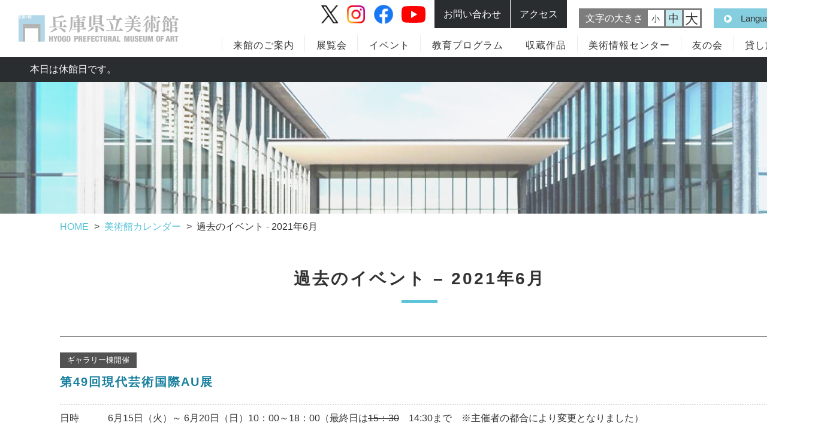

--- FILE ---
content_type: text/html; charset=UTF-8
request_url: https://www.artm.pref.hyogo.jp/event/past-202106/
body_size: 15108
content:
<!DOCTYPE html>
<html lang="ja">

<head>
    <!-- Global site tag (gtag.js) - Google Analytics -->
    <script async src="https://www.googletagmanager.com/gtag/js?id=UA-128983497-1"></script>
    <script>
        window.dataLayer = window.dataLayer || [];

        function gtag() {
            dataLayer.push(arguments);
        }
        gtag('js', new Date());

        gtag('config', 'UA-128983497-1');
    </script>
        <meta charset="UTF-8">
    <meta name="format-detection" content="telephone=no,address=no,email=no">
    <link rel="icon" href="/hpmawp/wp-content/themes/hpma/assets/images/favicon.ico">
    <meta http-equiv="X-UA-Compatible" content="ie=edge">
    <meta name="viewport" content="width=device-width, initial-scale=1.0">
    <title>過去のイベント - 2021年6月 | 兵庫県立美術館 - HYOGO PREFECTURAL MUSEUM OF ART artm 芸術の館 神戸　</title>
    <meta name="description" content="過去のイベント - 2021年6月 | 安藤忠雄建築の建物で現代アートや芸術に触れられる美術館です。">
        <!-- ogp -->
<meta property="og:title" content="過去のイベント - 2021年6月 | 兵庫県立美術館 - HYOGO PREFECTURAL MUSEUM OF ART artm 芸術の館 神戸　">
<meta property="og:description" content="過去のイベント - 2021年6月 | 安藤忠雄建築の建物で現代アートや芸術に触れられる美術館です。">
<meta property="og:url" content="https://www.artm.pref.hyogo.jp/event/past-202106/">
<meta property="og:image" content="https://www.artm.pref.hyogo.jp/hpmawp/wp-content/themes/hpma/assets/images/ogimage.png">
<meta property="og:site_name" content="兵庫県立美術館 - HYOGO PREFECTURAL MUSEUM OF ART artm 芸術の館 神戸">
<meta property="og:type" content="article">
<!-- //ogp -->
<!-- Twitter Card -->
<meta name="twitter:card" content="summary_large_image">
<meta name="twitter:image" content="https://www.artm.pref.hyogo.jp/hpmawp/wp-content/themes/hpma/assets/images/ogimage.png" >
<!-- //Twitter Card -->        <meta name='robots' content='max-image-preview:large' />
	<style>img:is([sizes="auto" i], [sizes^="auto," i]) { contain-intrinsic-size: 3000px 1500px }</style>
	<link rel='dns-prefetch' href='//ajax.googleapis.com' />
<script type="text/javascript">
/* <![CDATA[ */
window._wpemojiSettings = {"baseUrl":"https:\/\/s.w.org\/images\/core\/emoji\/15.0.3\/72x72\/","ext":".png","svgUrl":"https:\/\/s.w.org\/images\/core\/emoji\/15.0.3\/svg\/","svgExt":".svg","source":{"concatemoji":"https:\/\/www.artm.pref.hyogo.jp\/hpmawp\/wp-includes\/js\/wp-emoji-release.min.js?ver=6.7.4"}};
/*! This file is auto-generated */
!function(i,n){var o,s,e;function c(e){try{var t={supportTests:e,timestamp:(new Date).valueOf()};sessionStorage.setItem(o,JSON.stringify(t))}catch(e){}}function p(e,t,n){e.clearRect(0,0,e.canvas.width,e.canvas.height),e.fillText(t,0,0);var t=new Uint32Array(e.getImageData(0,0,e.canvas.width,e.canvas.height).data),r=(e.clearRect(0,0,e.canvas.width,e.canvas.height),e.fillText(n,0,0),new Uint32Array(e.getImageData(0,0,e.canvas.width,e.canvas.height).data));return t.every(function(e,t){return e===r[t]})}function u(e,t,n){switch(t){case"flag":return n(e,"\ud83c\udff3\ufe0f\u200d\u26a7\ufe0f","\ud83c\udff3\ufe0f\u200b\u26a7\ufe0f")?!1:!n(e,"\ud83c\uddfa\ud83c\uddf3","\ud83c\uddfa\u200b\ud83c\uddf3")&&!n(e,"\ud83c\udff4\udb40\udc67\udb40\udc62\udb40\udc65\udb40\udc6e\udb40\udc67\udb40\udc7f","\ud83c\udff4\u200b\udb40\udc67\u200b\udb40\udc62\u200b\udb40\udc65\u200b\udb40\udc6e\u200b\udb40\udc67\u200b\udb40\udc7f");case"emoji":return!n(e,"\ud83d\udc26\u200d\u2b1b","\ud83d\udc26\u200b\u2b1b")}return!1}function f(e,t,n){var r="undefined"!=typeof WorkerGlobalScope&&self instanceof WorkerGlobalScope?new OffscreenCanvas(300,150):i.createElement("canvas"),a=r.getContext("2d",{willReadFrequently:!0}),o=(a.textBaseline="top",a.font="600 32px Arial",{});return e.forEach(function(e){o[e]=t(a,e,n)}),o}function t(e){var t=i.createElement("script");t.src=e,t.defer=!0,i.head.appendChild(t)}"undefined"!=typeof Promise&&(o="wpEmojiSettingsSupports",s=["flag","emoji"],n.supports={everything:!0,everythingExceptFlag:!0},e=new Promise(function(e){i.addEventListener("DOMContentLoaded",e,{once:!0})}),new Promise(function(t){var n=function(){try{var e=JSON.parse(sessionStorage.getItem(o));if("object"==typeof e&&"number"==typeof e.timestamp&&(new Date).valueOf()<e.timestamp+604800&&"object"==typeof e.supportTests)return e.supportTests}catch(e){}return null}();if(!n){if("undefined"!=typeof Worker&&"undefined"!=typeof OffscreenCanvas&&"undefined"!=typeof URL&&URL.createObjectURL&&"undefined"!=typeof Blob)try{var e="postMessage("+f.toString()+"("+[JSON.stringify(s),u.toString(),p.toString()].join(",")+"));",r=new Blob([e],{type:"text/javascript"}),a=new Worker(URL.createObjectURL(r),{name:"wpTestEmojiSupports"});return void(a.onmessage=function(e){c(n=e.data),a.terminate(),t(n)})}catch(e){}c(n=f(s,u,p))}t(n)}).then(function(e){for(var t in e)n.supports[t]=e[t],n.supports.everything=n.supports.everything&&n.supports[t],"flag"!==t&&(n.supports.everythingExceptFlag=n.supports.everythingExceptFlag&&n.supports[t]);n.supports.everythingExceptFlag=n.supports.everythingExceptFlag&&!n.supports.flag,n.DOMReady=!1,n.readyCallback=function(){n.DOMReady=!0}}).then(function(){return e}).then(function(){var e;n.supports.everything||(n.readyCallback(),(e=n.source||{}).concatemoji?t(e.concatemoji):e.wpemoji&&e.twemoji&&(t(e.twemoji),t(e.wpemoji)))}))}((window,document),window._wpemojiSettings);
/* ]]> */
</script>
<link rel='stylesheet' id='sbi_styles-css' href='https://www.artm.pref.hyogo.jp/hpmawp/wp-content/plugins/instagram-feed/css/sbi-styles.min.css?ver=6.7.1' type='text/css' media='all' />
<style id='wp-emoji-styles-inline-css' type='text/css'>

	img.wp-smiley, img.emoji {
		display: inline !important;
		border: none !important;
		box-shadow: none !important;
		height: 1em !important;
		width: 1em !important;
		margin: 0 0.07em !important;
		vertical-align: -0.1em !important;
		background: none !important;
		padding: 0 !important;
	}
</style>
<link rel='stylesheet' id='wp-block-library-css' href='https://www.artm.pref.hyogo.jp/hpmawp/wp-includes/css/dist/block-library/style.min.css?ver=6.7.4' type='text/css' media='all' />
<style id='classic-theme-styles-inline-css' type='text/css'>
/*! This file is auto-generated */
.wp-block-button__link{color:#fff;background-color:#32373c;border-radius:9999px;box-shadow:none;text-decoration:none;padding:calc(.667em + 2px) calc(1.333em + 2px);font-size:1.125em}.wp-block-file__button{background:#32373c;color:#fff;text-decoration:none}
</style>
<style id='global-styles-inline-css' type='text/css'>
:root{--wp--preset--aspect-ratio--square: 1;--wp--preset--aspect-ratio--4-3: 4/3;--wp--preset--aspect-ratio--3-4: 3/4;--wp--preset--aspect-ratio--3-2: 3/2;--wp--preset--aspect-ratio--2-3: 2/3;--wp--preset--aspect-ratio--16-9: 16/9;--wp--preset--aspect-ratio--9-16: 9/16;--wp--preset--color--black: #000000;--wp--preset--color--cyan-bluish-gray: #abb8c3;--wp--preset--color--white: #ffffff;--wp--preset--color--pale-pink: #f78da7;--wp--preset--color--vivid-red: #cf2e2e;--wp--preset--color--luminous-vivid-orange: #ff6900;--wp--preset--color--luminous-vivid-amber: #fcb900;--wp--preset--color--light-green-cyan: #7bdcb5;--wp--preset--color--vivid-green-cyan: #00d084;--wp--preset--color--pale-cyan-blue: #8ed1fc;--wp--preset--color--vivid-cyan-blue: #0693e3;--wp--preset--color--vivid-purple: #9b51e0;--wp--preset--color--main: #5bc4d8;--wp--preset--color--red: #e60012;--wp--preset--color--green: #1a6170;--wp--preset--color--lightgray: #eeeeee;--wp--preset--gradient--vivid-cyan-blue-to-vivid-purple: linear-gradient(135deg,rgba(6,147,227,1) 0%,rgb(155,81,224) 100%);--wp--preset--gradient--light-green-cyan-to-vivid-green-cyan: linear-gradient(135deg,rgb(122,220,180) 0%,rgb(0,208,130) 100%);--wp--preset--gradient--luminous-vivid-amber-to-luminous-vivid-orange: linear-gradient(135deg,rgba(252,185,0,1) 0%,rgba(255,105,0,1) 100%);--wp--preset--gradient--luminous-vivid-orange-to-vivid-red: linear-gradient(135deg,rgba(255,105,0,1) 0%,rgb(207,46,46) 100%);--wp--preset--gradient--very-light-gray-to-cyan-bluish-gray: linear-gradient(135deg,rgb(238,238,238) 0%,rgb(169,184,195) 100%);--wp--preset--gradient--cool-to-warm-spectrum: linear-gradient(135deg,rgb(74,234,220) 0%,rgb(151,120,209) 20%,rgb(207,42,186) 40%,rgb(238,44,130) 60%,rgb(251,105,98) 80%,rgb(254,248,76) 100%);--wp--preset--gradient--blush-light-purple: linear-gradient(135deg,rgb(255,206,236) 0%,rgb(152,150,240) 100%);--wp--preset--gradient--blush-bordeaux: linear-gradient(135deg,rgb(254,205,165) 0%,rgb(254,45,45) 50%,rgb(107,0,62) 100%);--wp--preset--gradient--luminous-dusk: linear-gradient(135deg,rgb(255,203,112) 0%,rgb(199,81,192) 50%,rgb(65,88,208) 100%);--wp--preset--gradient--pale-ocean: linear-gradient(135deg,rgb(255,245,203) 0%,rgb(182,227,212) 50%,rgb(51,167,181) 100%);--wp--preset--gradient--electric-grass: linear-gradient(135deg,rgb(202,248,128) 0%,rgb(113,206,126) 100%);--wp--preset--gradient--midnight: linear-gradient(135deg,rgb(2,3,129) 0%,rgb(40,116,252) 100%);--wp--preset--font-size--small: 13px;--wp--preset--font-size--medium: 20px;--wp--preset--font-size--large: 36px;--wp--preset--font-size--x-large: 42px;--wp--preset--spacing--20: 0.44rem;--wp--preset--spacing--30: 0.67rem;--wp--preset--spacing--40: 1rem;--wp--preset--spacing--50: 1.5rem;--wp--preset--spacing--60: 2.25rem;--wp--preset--spacing--70: 3.38rem;--wp--preset--spacing--80: 5.06rem;--wp--preset--shadow--natural: 6px 6px 9px rgba(0, 0, 0, 0.2);--wp--preset--shadow--deep: 12px 12px 50px rgba(0, 0, 0, 0.4);--wp--preset--shadow--sharp: 6px 6px 0px rgba(0, 0, 0, 0.2);--wp--preset--shadow--outlined: 6px 6px 0px -3px rgba(255, 255, 255, 1), 6px 6px rgba(0, 0, 0, 1);--wp--preset--shadow--crisp: 6px 6px 0px rgba(0, 0, 0, 1);}:where(.is-layout-flex){gap: 0.5em;}:where(.is-layout-grid){gap: 0.5em;}body .is-layout-flex{display: flex;}.is-layout-flex{flex-wrap: wrap;align-items: center;}.is-layout-flex > :is(*, div){margin: 0;}body .is-layout-grid{display: grid;}.is-layout-grid > :is(*, div){margin: 0;}:where(.wp-block-columns.is-layout-flex){gap: 2em;}:where(.wp-block-columns.is-layout-grid){gap: 2em;}:where(.wp-block-post-template.is-layout-flex){gap: 1.25em;}:where(.wp-block-post-template.is-layout-grid){gap: 1.25em;}.has-black-color{color: var(--wp--preset--color--black) !important;}.has-cyan-bluish-gray-color{color: var(--wp--preset--color--cyan-bluish-gray) !important;}.has-white-color{color: var(--wp--preset--color--white) !important;}.has-pale-pink-color{color: var(--wp--preset--color--pale-pink) !important;}.has-vivid-red-color{color: var(--wp--preset--color--vivid-red) !important;}.has-luminous-vivid-orange-color{color: var(--wp--preset--color--luminous-vivid-orange) !important;}.has-luminous-vivid-amber-color{color: var(--wp--preset--color--luminous-vivid-amber) !important;}.has-light-green-cyan-color{color: var(--wp--preset--color--light-green-cyan) !important;}.has-vivid-green-cyan-color{color: var(--wp--preset--color--vivid-green-cyan) !important;}.has-pale-cyan-blue-color{color: var(--wp--preset--color--pale-cyan-blue) !important;}.has-vivid-cyan-blue-color{color: var(--wp--preset--color--vivid-cyan-blue) !important;}.has-vivid-purple-color{color: var(--wp--preset--color--vivid-purple) !important;}.has-black-background-color{background-color: var(--wp--preset--color--black) !important;}.has-cyan-bluish-gray-background-color{background-color: var(--wp--preset--color--cyan-bluish-gray) !important;}.has-white-background-color{background-color: var(--wp--preset--color--white) !important;}.has-pale-pink-background-color{background-color: var(--wp--preset--color--pale-pink) !important;}.has-vivid-red-background-color{background-color: var(--wp--preset--color--vivid-red) !important;}.has-luminous-vivid-orange-background-color{background-color: var(--wp--preset--color--luminous-vivid-orange) !important;}.has-luminous-vivid-amber-background-color{background-color: var(--wp--preset--color--luminous-vivid-amber) !important;}.has-light-green-cyan-background-color{background-color: var(--wp--preset--color--light-green-cyan) !important;}.has-vivid-green-cyan-background-color{background-color: var(--wp--preset--color--vivid-green-cyan) !important;}.has-pale-cyan-blue-background-color{background-color: var(--wp--preset--color--pale-cyan-blue) !important;}.has-vivid-cyan-blue-background-color{background-color: var(--wp--preset--color--vivid-cyan-blue) !important;}.has-vivid-purple-background-color{background-color: var(--wp--preset--color--vivid-purple) !important;}.has-black-border-color{border-color: var(--wp--preset--color--black) !important;}.has-cyan-bluish-gray-border-color{border-color: var(--wp--preset--color--cyan-bluish-gray) !important;}.has-white-border-color{border-color: var(--wp--preset--color--white) !important;}.has-pale-pink-border-color{border-color: var(--wp--preset--color--pale-pink) !important;}.has-vivid-red-border-color{border-color: var(--wp--preset--color--vivid-red) !important;}.has-luminous-vivid-orange-border-color{border-color: var(--wp--preset--color--luminous-vivid-orange) !important;}.has-luminous-vivid-amber-border-color{border-color: var(--wp--preset--color--luminous-vivid-amber) !important;}.has-light-green-cyan-border-color{border-color: var(--wp--preset--color--light-green-cyan) !important;}.has-vivid-green-cyan-border-color{border-color: var(--wp--preset--color--vivid-green-cyan) !important;}.has-pale-cyan-blue-border-color{border-color: var(--wp--preset--color--pale-cyan-blue) !important;}.has-vivid-cyan-blue-border-color{border-color: var(--wp--preset--color--vivid-cyan-blue) !important;}.has-vivid-purple-border-color{border-color: var(--wp--preset--color--vivid-purple) !important;}.has-vivid-cyan-blue-to-vivid-purple-gradient-background{background: var(--wp--preset--gradient--vivid-cyan-blue-to-vivid-purple) !important;}.has-light-green-cyan-to-vivid-green-cyan-gradient-background{background: var(--wp--preset--gradient--light-green-cyan-to-vivid-green-cyan) !important;}.has-luminous-vivid-amber-to-luminous-vivid-orange-gradient-background{background: var(--wp--preset--gradient--luminous-vivid-amber-to-luminous-vivid-orange) !important;}.has-luminous-vivid-orange-to-vivid-red-gradient-background{background: var(--wp--preset--gradient--luminous-vivid-orange-to-vivid-red) !important;}.has-very-light-gray-to-cyan-bluish-gray-gradient-background{background: var(--wp--preset--gradient--very-light-gray-to-cyan-bluish-gray) !important;}.has-cool-to-warm-spectrum-gradient-background{background: var(--wp--preset--gradient--cool-to-warm-spectrum) !important;}.has-blush-light-purple-gradient-background{background: var(--wp--preset--gradient--blush-light-purple) !important;}.has-blush-bordeaux-gradient-background{background: var(--wp--preset--gradient--blush-bordeaux) !important;}.has-luminous-dusk-gradient-background{background: var(--wp--preset--gradient--luminous-dusk) !important;}.has-pale-ocean-gradient-background{background: var(--wp--preset--gradient--pale-ocean) !important;}.has-electric-grass-gradient-background{background: var(--wp--preset--gradient--electric-grass) !important;}.has-midnight-gradient-background{background: var(--wp--preset--gradient--midnight) !important;}.has-small-font-size{font-size: var(--wp--preset--font-size--small) !important;}.has-medium-font-size{font-size: var(--wp--preset--font-size--medium) !important;}.has-large-font-size{font-size: var(--wp--preset--font-size--large) !important;}.has-x-large-font-size{font-size: var(--wp--preset--font-size--x-large) !important;}
:where(.wp-block-post-template.is-layout-flex){gap: 1.25em;}:where(.wp-block-post-template.is-layout-grid){gap: 1.25em;}
:where(.wp-block-columns.is-layout-flex){gap: 2em;}:where(.wp-block-columns.is-layout-grid){gap: 2em;}
:root :where(.wp-block-pullquote){font-size: 1.5em;line-height: 1.6;}
</style>
<link rel='stylesheet' id='slick-style-css-css' href='https://www.artm.pref.hyogo.jp/hpmawp/wp-content/themes/hpma/assets/css/slick.css?ver=6.7.4' type='text/css' media='all' />
<link rel='stylesheet' id='my-front-style-css' href='https://www.artm.pref.hyogo.jp/hpmawp/wp-content/themes/hpma/assets/css/front-reset.css?ver=6.7.4' type='text/css' media='all' />
<link rel='stylesheet' id='my-style-css' href='https://www.artm.pref.hyogo.jp/hpmawp/wp-content/themes/hpma/assets/css/style.css?ver=6.7.4' type='text/css' media='all' />
<link rel='stylesheet' id='add-style-css-css' href='https://www.artm.pref.hyogo.jp/hpmawp/wp-content/themes/hpma/assets/css/add-style.css?ver=6.7.4' type='text/css' media='all' />
<script type="text/javascript" src="https://www.artm.pref.hyogo.jp/hpmawp/wp-content/themes/hpma/assets/js/viewport.js?ver=0.0.0" id="viewport-js"></script>
<link rel="https://api.w.org/" href="https://www.artm.pref.hyogo.jp/wp-json/" /><link rel="alternate" title="JSON" type="application/json" href="https://www.artm.pref.hyogo.jp/wp-json/wp/v2/pages/4001" /><link rel="EditURI" type="application/rsd+xml" title="RSD" href="https://www.artm.pref.hyogo.jp/hpmawp/xmlrpc.php?rsd" />
<meta name="generator" content="WordPress 6.7.4" />
<link rel="canonical" href="https://www.artm.pref.hyogo.jp/event/past-202106/" />
<link rel='shortlink' href='https://www.artm.pref.hyogo.jp/?p=4001' />
<link rel="alternate" title="oEmbed (JSON)" type="application/json+oembed" href="https://www.artm.pref.hyogo.jp/wp-json/oembed/1.0/embed?url=https%3A%2F%2Fwww.artm.pref.hyogo.jp%2Fevent%2Fpast-202106%2F" />
<link rel="alternate" title="oEmbed (XML)" type="text/xml+oembed" href="https://www.artm.pref.hyogo.jp/wp-json/oembed/1.0/embed?url=https%3A%2F%2Fwww.artm.pref.hyogo.jp%2Fevent%2Fpast-202106%2F&#038;format=xml" />
    <script src="https://cdn.jsdelivr.net/npm/@splidejs/splide@4.1.4/dist/js/splide.min.js"></script>
    <link rel="stylesheet" href="https://cdn.jsdelivr.net/npm/@splidejs/splide@4.1.4/dist/css/splide.min.css">
</head>

    <body class="page-template-default page page-id-4001 page-child parent-pageid-58 event past-202106">
    

        <!--facebook用コード ここから-->
        <div id="fb-root"></div>
        <script>
            (function(d, s, id) {
                var js, fjs = d.getElementsByTagName(s)[0];
                if (d.getElementById(id)) return;
                js = d.createElement(s);
                js.id = id;
                js.src = "//connect.facebook.net/ja_JP/sdk.js#xfbml=1&version=v2.8";
                fjs.parentNode.insertBefore(js, fjs);
            }(document, 'script', 'facebook-jssdk'));
        </script>
        <!--facebook用コード ここまで-->


                <header class="header">
            <div class="header-content">
                <h1 class="header-logo">                <a href="https://www.artm.pref.hyogo.jp/">
                                        <img src="/hpmawp/wp-content/themes/hpma/assets/images/logo-ja.png"
                        alt="兵庫県立美術館 - HYOGO PREFECTURAL MUSEUM OF ART artm 芸術の館 神戸　"></a>
                </h1>
                <div class="header-flex-item">
                    <div class="header-flex-item-top">
                        <ul class="header-sns">
                            <li class="twbtn"><a href="https://twitter.com/hyogoartm" target="_blank"><img
                                        src="/hpmawp/wp-content/themes/hpma/assets/images/icon_x_color.svg" alt="X"></a></li>
                            <li class="inbtn"><a href="https://www.instagram.com/hyogo_pref_museum_of_art/" target="_blank"><img
                                        src="/hpmawp/wp-content/themes/hpma/assets/images/icon_in_color.svg"
                                        alt="instagram"></a></li>
                            <li class="fbbtn"><a href="https://www.facebook.com/artm.pref.hyogo/" target="_blank"><img
                                        src="/hpmawp/wp-content/themes/hpma/assets/images/icon_fb_color.svg" alt="facebook"></a>
                            </li>
                            <li class="ytbtn"><a href="https://www.youtube.com/channel/UCR2VagFqUf1UtaBB46tfeVQ"
                                    target="_blank"><img src="/hpmawp/wp-content/themes/hpma/assets/images/icon_yt_color.svg"
                                        alt="youtube"></a></li>
                        </ul>
                                                <a href="https://www.artm.pref.hyogo.jp/access/contact/index.html" class="header-btn pc-only">
                            お問い合わせ
                        </a>
                        <a href="https://www.artm.pref.hyogo.jp/access/" class="header-btn pc-only">
                            アクセス
                        </a>
                                                <div class="sp-header-lang sp-header-lang-new sp-only">
                            <details class="sp-header-details">
                                <summary class="sp-header-summary">
                                    <img src="/hpmawp/wp-content/themes/hpma/assets/images/icon-global.svg" alt="global">
                                </summary>
                                <ul class="sp-header-details-list">
                                    <li class="header-lang-item"><a href="https://www.artm.pref.hyogo.jp/" class="is-active">日本語</a></li>
                                    <li class="header-lang-item"><a href="https://www.artm.pref.hyogo.jp/eng/">English</a></li>
                                    <li class="header-lang-item"><a href="https://www.artm.pref.hyogo.jp/kr/">한국어</a></li>
                                    <li class="header-lang-item"><a href="https://www.artm.pref.hyogo.jp/chn/">中语</a></li>
                                </ul>
                            </details>
                        </div>

                        <style>
                            .header-sns {
                                display: flex;
                                align-items: center;
                            }

                            .header-sns li {
                                margin-right: 8px;
                            }

                            .header-sns li img {
                                margin-bottom: 0;
                            }

                            .header-sns li.fbbtn,
                            .header-sns li.fbbtn img {
                                height: 32px;
                            }

                            .header-sns li.twbtn,
                            .header-sns li.twbtn img {
                                height: 30px;
                            }

                            .header-sns li.inbtn,
                            .header-sns li.inbtn img {
                                height: 30px;
                            }

                            .header-sns li.ytbtn,
                            .header-sns li.ytbtn img {
                                height: 28px;
                            }

                            .header-sns li a:after {
                                background: none !important;
                                width: 0 !important;
                                height: 0 !important;
                            }

                            @media screen and (max-width: 768px) {
                                .header-sns {
                                    height: 20px;
                                }

                                .header-sns li,
                                .header-sns li img {
                                    height: 20px !important;
                                }

                                .header-sns li {
                                    margin-right: 4px;
                                }

                                .header-sns li:last-child {
                                    margin-right: 0;
                                }

                                .header-content {
                                    padding-right: 10px;
                                }
                            }
                        </style>
                                                <dl class="header-font-size pc-only" id="js-header-font-size">
                            <dt>文字の大きさ</dt>
                            <dd><a href="#" class="header-font-size-small"
                                    id="js-font-small">小</a></dd>
                            <dd><a href="#" class="header-font-size-medium"
                                    id="js-font-medium">中</a></dd>
                            <dd><a href="#" class="header-font-size-large"
                                    id="js-font-large">大</a></dd>
                        </dl>
                        <div class="header-lang pc-only">
                            <div class="header-lang-button js-header-lang-button"><a href="#">Language</a></div>
<ul class="header-lang-list">
    <li class="header-lang-item"><a href="https://www.artm.pref.hyogo.jp/" class="is-active">日本語</a></li>
    <li class="header-lang-item"><a href="https://www.artm.pref.hyogo.jp/eng/">English</a></li>
    <li class="header-lang-item"><a href="https://www.artm.pref.hyogo.jp/kr/">한국어</a></li>
    <li class="header-lang-item"><a href="https://www.artm.pref.hyogo.jp/chn/">中语</a></li>
</ul>                        </div>
                        <div class="hamburger sp-only" id="js-hamburger">
                            <span class="hamburger-border"></span>
                            <span class="hamburger-border"></span>
                            <span class="hamburger-border"></span>
                        </div>
                    </div>
                    <div class="header-flex-item-bottom">
                        <div class="header-menu" id="js-header-menu">
                            <div class="header-menu-inner">
                                <div class="header-menu-content">
                                    <div class="header-menu-content-inner">
                                        <div class="sp-header-lang sp-only">
                                            <div class="header-lang-button js-header-lang-button"><a href="#">Language</a></div>
<ul class="header-lang-list">
    <li class="header-lang-item"><a href="https://www.artm.pref.hyogo.jp/" class="is-active">日本語</a></li>
    <li class="header-lang-item"><a href="https://www.artm.pref.hyogo.jp/eng/">English</a></li>
    <li class="header-lang-item"><a href="https://www.artm.pref.hyogo.jp/kr/">한국어</a></li>
    <li class="header-lang-item"><a href="https://www.artm.pref.hyogo.jp/chn/">中语</a></li>
</ul>                                        </div>
                                        <div class="header-search ja-only sp-only">
                                            <form method=get action="https://www.google.co.jp/search">
                                                <input type=text name=q value="" placeholder="サイト内検索"
                                                    class="header-search-input"><input type=hidden name=ie value=UTF-8><input
                                                    type=hidden name=oe value=UTF-8><input type=hidden name=hl value="ja"><input
                                                    type=hidden name=domains value="www.artm.pref.hyogo.jp"><input type=hidden
                                                    name=sitesearch value="www.artm.pref.hyogo.jp" checked><input name="imageField"
                                                    type="image" src="/hpmawp/wp-content/themes/hpma/assets/images/icon-loupe.png"
                                                    alt="検索" class="header-search-submit">
                                            </form>
                                        </div>
                                        <nav class="header-nav" id="js-header-nav">
    <ul class="header-nav-list" id="js-header-nav-list">
        <li class="header-nav-item sp-only"><a href="https://www.artm.pref.hyogo.jp/news/">最新情報</a></li>
        <li class="header-nav-item sp-only"><a href="/news/press/">プレスリリース</a></li>
        <li class="header-nav-item js-header-nav-item">
            <a href="https://www.artm.pref.hyogo.jp/access_m/" class="down">来館のご案内</a>
            <div class="header-nav-content" style="display: none;">
                <div class="header-nav-content-inner">
                    <ul class="header-nav-content-list">
                    <li class="header-nav-content-list-item"><a href="https://www.artm.pref.hyogo.jp/access/">開館時間・料金</a></li>
                        <li class="header-nav-content-list-item"><a href="https://www.artm.pref.hyogo.jp/access_m/">アクセス情報</a></li>
                        <li class="header-nav-content-list-item"><a href="https://www.artm.pref.hyogo.jp/access_m/map/">美術館周辺マップ</a></li>
                        <li class="header-nav-content-list-item"><a href="https://www.artm.pref.hyogo.jp/access/archtect/ando/">Ando Gallery（安藤忠雄コーナー）</a></li>
                        <li class="header-nav-content-list-item pc-only"><a href="https://www.artm.pref.hyogo.jp/tenant/">ミュージアムショップ・カフェ・レストラン</a></li>
                    </ul>
                </div>
            </div>
        </li>
        <li class="header-nav-item js-header-nav-item">
            <a href="https://www.artm.pref.hyogo.jp/exhibition/" class="down">展覧会</a>
            <div class="header-nav-content" style="display: none;">
                <div class="header-nav-content-inner">
                    <ul class="header-nav-content-list">
                        <li class="header-nav-content-list-item"><a href="https://www.artm.pref.hyogo.jp/exhibition/">年間スケジュール</a></li>
                        <li class="header-nav-content-list-item"><a href="/exhibition/i_backnum.html">過去の展覧会</a></li>
                        <li class="header-nav-content-list-item"><a href="/volunteer/index.html">ボランティアによるガイドツアー・解説会</a></li>
                    </ul>
                </div>
            </div>
        </li>
        <li class="header-nav-item">
            <a href="https://www.artm.pref.hyogo.jp/event/" class="">イベント</a>
            <div class="header-nav-content pc-only" style="display: none;">
                <div class="header-nav-content-inner">
                    <ul class="header-nav-content-list">
                        <li class="header-nav-content-list-item"><a href="https://www.artm.pref.hyogo.jp/event/">美術館カレンダー（イベント）</a></li>
                    </ul>
                </div>
            </div>
        </li>
        <li class="header-nav-item js-header-nav-item pc-only">
            <a tabindex="-1" style="pointer-events: none" href="/kids/index.html" class="down">教育プログラム</a>
            <div class="header-nav-content" style="display: none;">
                <div class="header-nav-content-inner">
                    <ul class="header-nav-content-list">
                        <li class="header-nav-content-list-item"><a href="/kids/index.html">こども・おやこ向け</a></li>
                        <li class="header-nav-content-list-item"><a href="/kids/adult/index.html">大人向け</a></li>
                        <li class="header-nav-content-list-item"><a href="/kids/student/index.html">学校向け</a></li>
                        <li class="header-nav-content-list-item"><a href="/kids/event/index.html">美術講座</a></li>
                    </ul>
                </div>
            </div>
        </li>
        <li class="header-nav-item js-header-nav-item sp-only">
            <a href="/kids/index.html" class="down">教育プログラム</a>
            <div class="header-nav-content" style="display: none;">
                <div class="header-nav-content-inner">
                    <ul class="header-nav-content-list">
                        <li class="header-nav-content-list-item"><a href="/kids/index.html">こども・おやこ向け</a></li>
                        <li class="header-nav-content-list-item"><a href="/kids/adult/index.html">大人向け</a></li>
                        <li class="header-nav-content-list-item"><a href="/kids/student/index.html">学校向け</a></li>
                        <li class="header-nav-content-list-item"><a href="/kids/event/index.html">美術講座</a></li>
                    </ul>
                </div>
            </div>
        </li>
        <li class="header-nav-item pc-only">
            <a href="/collection/index.html" class="down">収蔵作品</a>
            <div class="header-nav-content" style="display: none;">
                <div class="header-nav-content-inner">
                    <ul class="header-nav-content-list">
                        <li class="header-nav-content-list-item"><a href="/collection/index.html">コレクションの案内</a></li>
                        <li class="header-nav-content-list-item"><a href="https://jmapps.ne.jp/hpma/">所蔵作品検索</a></li>
                    </ul>
                </div>
            </div>
        </li>
        <li class="header-nav-item js-header-nav-item">
            <a href="/artcenter/index.html" class="down">美術情報センター</a>
            <div class="header-nav-content" style="display: none;">
                <div class="header-nav-content-inner">
                    <ul class="header-nav-content-list">
                        <li class="header-nav-content-list-item"><a href="/artcenter/index.html">ご利用案内</a></li>
                        <li class="header-nav-content-list-item sp-only"><a href="/artcenter/data.html">資料について</a></li>
                        <li class="header-nav-content-list-item sp-only"><a href="/artcenter/news.html">お知らせ</a></li>
                        <!--
<li class="header-nav-content-list-item sp-only"><a href="/artcenter/map.html">紹介マップ</a></li>   
-->
                        <li class="header-nav-content-list-item"><a href="https://ilisod009.apsel.jp/artm-hyogo-library/advanced-search">蔵書検索</a></li>
                        <li class="header-nav-content-list-item"><a href="https://www.artm.pref.hyogo.jp/artcenter/public.html">当館出版物</a></li>
                        <li class="header-nav-content-list-item sp-only"><a href="/artcenter/kenkyu.html">調査研究活動</a></li>
                    </ul>
                </div>
            </div>
        </li>
        <li class="header-nav-item js-header-nav-item">
            <a href="/member/index.html" class="down">友の会</a>
            <div class="header-nav-content" style="display: none;">
                <div class="header-nav-content-inner">
                    <ul class="header-nav-content-list">
                        <li class="header-nav-content-list-item"><a href="/member/index.html">会員特典</a></li>
                        <!--
<li class="header-nav-content-list-item"><a href="/member/event.html">イベント</a></li>
<li class="header-nav-content-list-item"><a href="/member/magazine.html">会報誌</a></li>
-->
                        <li class="header-nav-content-list-item"><a href="/member/member.html">会員募集</a></li>
                        <!--<li class="header-nav-content-list-item"><a href="/member/corporate.html">法人会員</a></li>-->
                        <li class="header-nav-content-list-item sp-only"><a href="/member/inquiry.html">お問い合わせ</a></li>
                    </ul>
                </div>
            </div>
        </li>
        <li class="header-nav-item">
            <a href="/access/facilities/index.html">貸し施設</a>
        </li>
        <li class="header-nav-item js-header-nav-item sp-only">
            <a href="/volunteer/index.html" class="down">ボランティア</a>
            <div class="header-nav-content" style="display: none;">
                <div class="header-nav-content-inner">
                    <ul class="header-nav-content-list">
                        <li class="header-nav-content-list-item"><a href="/volunteer/index.html">活動の案内</a></li>
                    </ul>
                </div>
            </div>
        </li>
        <li class="header-nav-item js-header-nav-item sp-only">
            <a href="https://www.artm.pref.hyogo.jp/tenant/" class="down">ミュージアムショップ・カフェ・レストラン</a>
            <div class="header-nav-content" style="display: none;">
                <div class="header-nav-content-inner">
                    <ul class="header-nav-content-list">
                        <li class="header-nav-content-list-item"><a href="https://www.artm.pref.hyogo.jp/tenant/">ご利用案内</a></li>
                        <li class="header-nav-content-list-item"><a href="https://www.hyogo-museumshop.jp/" target="_blank">当館オリジナルグッズ</a></li>
                    </ul>
                </div>
            </div>
        </li>
    </ul>
</nav>
<ul class="sp-header-nav-secondary sp-only">
    <!-- <li class="sp-header-nav-secondary-item"><a href="/newsletter/index.html">メールマガジンご希望の方</a></li> -->
    <li class="sp-header-nav-secondary-item"><a href="https://www.artm.pref.hyogo.jp/faq/">よくあるお問い合わせ</a></li>
    <li class="sp-header-nav-secondary-item"><a href="/sitemap/index.html">サイトマップ</a></li>
    <li class="sp-header-nav-secondary-item"><a href="/link/index.html">リンク</a></li>
    <li class="sp-header-nav-secondary-item"><a href="/policy/index.html">個人情報保護方針</a></li>
    <li class="sp-header-nav-secondary-item"><a href="/site/index.html">サイトのご利用にあたって</a></li>
    <li class="sp-header-nav-secondary-item"><a href="/newsletter/face.html">Facebook／メールマガジン／Instagramについて</a></li>
</ul>


                                    </div><!--//header-menu-content-inner-->
                                </div><!--//header-menu-content-->
                            </div><!--//header-menu-inner-->
                        </div><!--//header-menu-->
                    </div>
                </div>
            </div><!--//header-content-->
            <div class="header-message ja-only sp-only" id="js-sp-header-message">
                <p class="header-message-text">本日は休館日です。</p>            </div><!--//header-message-->
        </header>
        <div class="header-message ja-only pc-only" id="js-pc-header-message">
            <p class="header-message-text">本日は休館日です。</p>        </div><!--//header-message-->

                        <div class="container">
                            <div class="content-heading"></div>
                	<ol class="breadcrumbs-list">
	<li><a href="https://www.artm.pref.hyogo.jp/">HOME</a></li>
			<li><a href="https://www.artm.pref.hyogo.jp/event/">美術館カレンダー</a></li>
		<li>過去のイベント - 2021年6月</li>
</ol>            <div class="content">

<h2 class="is-style-title-a wp-block-heading">過去のイベント &#8211; 2021年6月</h2>



<!--
コピー用のHTMLサンプルです
<div class="event-item">
  <div class="event-heading">
    <p class="event-date">0月0日（月）</p>
    <h4 class="event-title">○○○○○○</h4>
  </div>
  <div class="event-content">
    <div class="event-body">
      <dl class="event-outline">
        <dt>日時</dt>
        <dd>0000年0月0日（月） 00:00～</dd>
        <dt>場所</dt>
        <dd>○○○○○○</dd>
        <dt>料金</dt>
        <dd>○○○○○○</dd>
        <dt>URL</dt>
        <dd><a href="#">https://www.artm.pref.hyogo.jp/</a></dd>
      </dl>
      <ul class="marker-circle">
        <li>○○○○○○</li>
        <li>○○○○○○</li>
      </ul>
    </div>
    <div class="event-image">
        <img decoding="async" src="https://www.artm.pref.hyogo.jp/hpmawp/wp-content/uploads/2020/02/360x200.jpg" alt="">
    </div>
  </div>
</div>
-->



<div class="event-item">
  <div class="event-heading">
    <p class="event-date -icon">ギャラリー棟開催</p>
    <h4 class="event-title">第49回現代芸術国際AU展</h4>
  </div>
  <div class="event-content">
    <div class="event-body">
      <dl class="event-outline">
        <dt>日時</dt>
        <dd>6月15日（火）～ 6月20日（日）10：00～18：00（最終日は<del>15：30</del>　14:30まで　※主催者の都合により変更となりました） </dd>

<dt>主催</dt>
        <dd>Art Unidentified </dd>
        <dt>問合せ先</dt>
        <dd>0798-64-5730</dd>

        
<dt>開催場所</dt>
        <dd>ギャラリー棟3階</dd>
        <dt>展覧会料金</dt>
        <dd>無料</dd>

        </dl>
    </div></div></div>



<!--<div class="event-item">
  <div class="event-heading">
    <p class="event-date -icon">ギャラリー棟開催</p>
    <h4 class="event-title">「舛次崇　静かなまなざし／富塚純光　かたりべの記憶」 展</h4>
  </div>
  <div class="event-content">
    <div class="event-body">
      <dl class="event-outline">
        <dt>日時</dt>
        <dd>6月30日（水）～ 7月6日（火）10：00～17：00（最終日は14：30まで）</dd>

<dt>主催</dt>
        <dd>社会福祉法人 一羊会・すずかけ絵画クラブ</dd>
        <dt>問合せ先</dt>
        <dd>0798-31-1043</dd>

        
<dt>開催場所</dt>
        <dd>ギャラリー棟3階</dd>
        <dt>展覧会料金</dt>
        <dd>無料</dd>

        </dl>
    </div></div></div>-->



<div class="event-item">
  <div class="event-heading">
    <p class="event-date">毎週日曜日</p>
    <h4 class="event-title">新型コロナウイルス感染拡大防止の一環として、6月20日までの全ての回を中止します<br><del>特別展 「コシノヒロコ展」 関連イベント　ミュージアム・ボランティアによるスライド解説会</del></h4>
  </div>
  <div class="event-content">
    <div class="event-body">
      <dl class="event-outline">
        <dt>日時</dt>
        <dd><del>特別展会期中の毎週日曜日　11：00～(約15分)</del></dd>
        
<dt>場所</dt>
        <dd><del>レクチャールーム</del></dd>
        <dt>参加費</dt>
        <dd><del>聴講無料</del></dd>
<dt>定員</dt>
        <dd><del>40名(当日先着順)</del></dd>

        </dl>
    </div></div></div>



<div class="event-item">
  <div class="event-heading">
    <p class="event-date">6月5日（土）</p>
    <h4 class="event-title">新型コロナウイルス感染拡大防止の一環として、9月11日(土)に延期します<br><del>美術館の調べ　東海林茉奈 ピアノリサイタル　〜ショパン晩年の世界〜</del></h4>
  </div>
  <div class="event-content">
    <div class="event-body">
      <dl class="event-outline">
        <dt>日時</dt>
        <dd><del>6月5日（土）14:00～</del>
</dd>
<dt>演奏曲目</dt>
        <dd><del>オールショパンプログラム/「ノクターン第17番 Op.62-1 ロ長調」 ほか</del></dd>
<dt>出演</dt>
        <dd><del>東海林茉奈 （ピアノ）</del></dd>
     
<dt>場所</dt>
        <dd><del>アトリエ１</del></dd>
        <dt>料金</dt>
        <dd><del>無料</del></dd>
<dt>定員</dt>
        <dd><del>50名（当日13：00から整理券・来場者カード配布）</del></dd>
<br>
        <del>問合せ先:078-262-0908</del>  
     </dl>
    </div></div></div>



<div class="event-item">
  <div class="event-heading">
    <p class="event-date">6月5日（土）,6日（日）</p>
    <h4 class="event-title">特別展「コシノヒロコ展」関連イベント　コシノヒロコ ファッションショー　GET YOUR STYLE<br></h4>
  </div>
  <div class="event-content">
    <div class="event-body">
      <dl class="event-outline">
        <dt>日時</dt>
        <dd>6月5日（土）,6日（日）各日14:30～と16:30～の２回開催
</dd>
<dt>場所</dt>
        <dd>ギャラリー棟３階回廊</dd>
        <dt>観覧料</dt>
        <dd>800円(別途、展覧会観覧券が必要)</dd>
        <br>
        ※入場には、ショー観覧チケットと別に兵庫県立美術館「コシノヒロコ展」の該当日の観覧券が必要です。<br>
        ※応募は締め切りました  
     </dl>
    </div></div></div>



<div class="event-item">
  <div class="event-heading">
    <p class="event-date">6月11日（金）</p>
    <h4 class="event-title">新型コロナウイルス感染拡大防止の一環として、6月25日(金)に延期します<br><del>県美シネマクラシック　～ヨーロッパの巨匠とハリウッド～<br>
　①終着駅　②そして誰もいなくなった</del></h4>
  </div>
  <div class="event-content">
    <div class="event-body">
      <dl class="event-outline">
        <dt>日時</dt>
        <dd><del>6月11日（金）①10:30～　②14:00～</del>
</dd>
<dt>監督･脚本</dt>
        <dd><del>①ヴィットリオ・デ・シーカ　②ルネ・クレール（原作：アガサ・クリスティ）</del></dd>
<dt>出演</dt>
        <dd><del>①ジェニファー・ジョーンズ、モンゴメリー・クリフト　②バリー・フィッツジェラルド、ウォルター・ヒューストン</del></dd>        
<dt>場所</dt>
        <dd><del>ミュージアムホール</del></dd>
        <dt>料金</dt>
        <dd><del>1作品 800円　「芸術の館友の会」会員 500円</del></dd>
        <br>
        <del>問合せ先:兵庫県映画センター内 KEN-Vi名画サロン係 078-754-5503</del>  
     </dl>
    </div></div></div>



<div class="event-item">
  <div class="event-heading">
    <p class="event-date">6月12日（土）</p>
    <h4 class="event-title">新型コロナウイルス感染拡大防止の一環として、7月22日(木)に延期します<br><del>落語の会 県美亭ワンコイン寄席<br>～県美亭ワンコイン寄席とかけて 喫茶店ととく　その心は 落ち着いて（オチツイテ）ほっとします～</del></h4>
  </div>
  <div class="event-content">
    <div class="event-body">
      <dl class="event-outline">
        <dt>日時</dt>
        <dd><del>6月12日（土）14:00～（13：30開場）</del>
</dd>

<dt>演目</dt>
        <dd><del>露の吉次「ちりとてちん」　露の団四郎「井戸の茶碗」</del></dd>        
<dt>場所</dt>
        <dd><del>アトリエ１</del></dd>
        <dt>料金</dt>
        <dd><del>500円</del></dd>
<dt>定員</dt>
        <dd><del>50名（当館Webサイトから予約受付）</a></del></dd>
<br>
       <del>問合せ先:078-262-0908</del>
     </dl>
    </div></div></div>



<div class="event-item">
  <div class="event-heading">
    <p class="event-date">6月12日（土）</p>
    <h4 class="event-title">2021年コレクション展Ⅰ小企画 「頴川(えがわ)コレクション・梅舒適(ばいじょてき)コレクション受贈記念展」<br> 関連イベント　学芸員による解説会</h4>
  </div>
  <div class="event-content">
    <div class="event-body">
      <dl class="event-outline">
        <dt>日時</dt>
        <dd>6月12日（土）16：00～(約45分)
</dd>
   
<dt>場所</dt>
        <dd>レクチャールーム</dd>
        <dt>料金</dt>
        <dd>聴講無料</dd>
<dt>定員</dt>
        <dd>40名(先着順)</dd>
  
     </dl>
    </div></div></div>



<div class="event-item">
  <div class="event-heading">
    <p class="event-date">6月13日（日）</p>
    <h4 class="event-title">特別展「コシノヒロコ展」関連イベント　トークショー ”未来へ”<br>
　コシノヒロコ×中谷彰宏（作家） 「未来は、飛び込む君を待っている。」</h4>
  </div>
  <div class="event-content">
    <div class="event-body">
      <dl class="event-outline">
        <dt>日時</dt>
        <dd>6月13日（日）14:00～15:30
</dd>
<dt>場所</dt>
        <dd>アトリエ1</dd>
        <dt>定員</dt>
        <dd>100名(要事前申込)</dd>
<dt>料金</dt>
        <dd>無料(展覧会観覧券が必要)</dd>
        <br>
       ※「コシノヒロコ展」の観覧券が必要です。<br>
       ※応募は締め切りました。
    </dl>
    </div></div></div>



<div class="event-item">
  <div class="event-heading">
    <p class="event-date">6月18日（金）</p>
    <h4 class="event-title">特別展「コシノヒロコ展」関連イベント　トークショー ”未来へ”<br>
　コシノヒロコ×横山幸雄（ピアニスト） 「音楽とアートとファッションと♬」</h4>
  </div>
  <div class="event-content">
    <div class="event-body">
      <dl class="event-outline">
        <dt>日時</dt>
        <dd>6月18日（金）17：00～18：30
</dd>
<dt>場所</dt>
        <dd>アトリエ1</dd>
        <dt>定員</dt>
        <dd>50名(要事前申込)</dd>
<dt>料金</dt>
        <dd>無料(展覧会観覧券が必要)</dd>
        <br>
        ※「コシノヒロコ展」の観覧券が必要です。<br>       
        ※応募は締め切りました。
    </dl>
    </div></div></div>



<div class="event-item">
  <div class="event-heading">
    <p class="event-date">6月18日（金）～20日（日）</p>
    <h4 class="event-title">特別展「コシノヒロコ展」関連イベント<br>　上映会 ｢2020春夏コレクション ～コレクションができるまで～｣</h4>
  </div>
  <div class="event-content">
    <div class="event-body">
      <dl class="event-outline">
        <dt>日時</dt>
        <dd>6月18日（金）～20日（日）いずれも11：00～閉館の30分前まで上映(所要時間25分)
</dd>
   
<dt>場所</dt>
        <dd>ミュージアムホール</dd>
        <dt>料金</dt>
        <dd>無料</dd>

     </dl>
    </div></div></div>



<div class="event-item">
  <div class="event-heading">
    <p class="event-date">6月25日（金）</p>
    <h4 class="event-title">県美シネマクラシック　～ヨーロッパの巨匠とハリウッド～<br>
　①終着駅　②そして誰もいなくなった</h4>
  </div>
  <div class="event-content">
    <div class="event-body">
      <dl class="event-outline">
        <dt>日時</dt>
        <dd>6月25日（金）①10:30～　②14:00～
</dd>
<dt>監督･脚本</dt>
        <dd>①ヴィットリオ・デ・シーカ　②ルネ・クレール（原作：アガサ・クリスティ）</dd>
<dt>出演</dt>
        <dd>①ジェニファー・ジョーンズ、モンゴメリー・クリフト　②バリー・フィッツジェラルド、ウォルター・ヒューストン</dd>        
<dt>場所</dt>
        <dd>ミュージアムホール</dd>
        <dt>料金</dt>
        <dd>1作品 800円　「芸術の館友の会」会員 500円</dd>
        <br>
        問合せ先:兵庫県映画センター内 KEN-Vi名画サロン係 078-754-5503  
     </dl>
    </div></div></div>



<div class="event-item">
  <div class="event-heading">
    <p class="event-date">6月26日（土）</p>
    <h4 class="event-title">美術館の調べ　弦楽四重奏　ハイドン日和</h4>
  </div>
  <div class="event-content">
    <div class="event-body">
      <dl class="event-outline">
        <dt>日時</dt>
        <dd>6月26日（土）14:00～
</dd>
<dt>演奏曲目</dt>
        <dd>ハイドン　弦楽四重奏曲第29番　ト長調「ご機嫌いかが」 ほか</dd>
<dt>出演</dt>
        <dd>米川さやか（ヴァイオリン）、水村良子（ヴァイオリン）、早田類（ヴィオラ）、大谷雄一（チェロ）</dd>
     
<dt>場所</dt>
        <dd>アトリエ１</dd>
        <dt>料金</dt>
        <dd>無料</dd>
<dt>定員</dt>
        <dd>50名（当日13：00から整理券・来場者カード配布）</dd>
<br>
        問合せ先:078-262-0908  
     </dl>
    </div></div></div>



<div class="event-item">
  <div class="event-heading">
    <p class="event-date">6月27日（日）</p>
    <h4 class="event-title">2021年コレクション展Ⅰ小企画 「頴川(えがわ)コレクション・梅舒適(ばいじょてき)コレクション受贈記念展」 <br>関連イベント　記念講演会「無一物、三保の松原図に見る日本中世の美」</h4>
  </div>
  <div class="event-content">
    <div class="event-body">
      <dl class="event-outline">
        <dt>日時</dt>
        <dd>6月27日（日）14：00～（約90分）
</dd>
<dt>講師</dt>
        <dd>千宗屋氏（茶道武者小路千家 家元後嗣）</dd>
<dt>場所</dt>
        <dd>ミュージアムホール</dd>
        <dt>定員</dt>
        <dd>100名(要事前申込)</dd>
<dt>料金</dt>
        <dd>無料(展覧会観覧券が必要)</dd>
        <br>
       ※「コレクション展Ⅰ」の観覧券が必要です。<br>
　　　　※応募は締め切りました。
    </dl>
    </div></div></div>
</div><!--//content-->
</div><!--//container-->
<footer class="footer" id="footer">
        <div class="footer-sitemap">
        <div class="footer-sitemap-btn sp-only" id="js-site-map">
            サイトマップを開く
        </div>
        <div class="footer-sitemap-box">
        <div class="footer-sitemap-inner sitemap-inner"  id="js-site-map-content">
            <div class="footer-sitemap-column">
                <ul class="footer-sitemap-list">
                    <li><a href="https://www.artm.pref.hyogo.jp/news/">最新情報</a></li>
                    <li><a href="/news/press/">プレスリリース</a></li>
                    <li><a href="https://www.artm.pref.hyogo.jp/exhibition/">展覧会</a>
                        <ul>
                            <li><a href="https://www.artm.pref.hyogo.jp/exhibition/">年間スケジュール</a></li>
                            <li><a href="/exhibition/i_backnum.html">過去の展覧会</a></li>
                        </ul>
                    </li>
                    <li><a href="https://www.artm.pref.hyogo.jp/event/">美術館カレンダー</a></li>
                    <li><a href="https://www.artm.pref.hyogo.jp/access_m/">アクセス</a>
                        <ul>
                            <li><a href="https://www.artm.pref.hyogo.jp/access_m/">アクセス情報</a></li>
                            <li><a href="https://www.artm.pref.hyogo.jp/access_m/map/">美術館周辺マップ</a></li>
                        </ul>
                    </li>
                </ul>
            </div>
            <div class="footer-sitemap-column">
                <ul class="footer-sitemap-list">
                    <li><a href="https://www.artm.pref.hyogo.jp/access/">総合案内</a>
                        <ul>
                            <li><a href="https://www.artm.pref.hyogo.jp/access/">開館時間・料金</a></li>
                            <li><a href="/access/map/index.html">館内マップ</a></li>
                            <li><a href="/access/facilities02/index.html">施設紹介</a></li>
                            <li><a href="/access/facilities/index.html">貸し施設のご案内</a></li>
                            <li><a href="/access/rinen/index.html">基本理念、沿革・組織</a></li>
                            <li><a href="/access/archtect/index.html">建築コンセプト</a></li>
                            <li><a href="https://www.artm.pref.hyogo.jp/access/archtect/ando/">Ando Gallery（安藤忠雄コーナー）</a></li>
                            <li><a href="/access/hat/index.html">HAT神戸</a></li>
                            <li><a href="/access/group/index.html">団体・グループでの鑑賞・見学</a></li>
                            <li><a href="/location-shoot">当館での商業撮影について</a></li>
                            <li><a href="/access/contact/index.html">お問い合わせ</a></li>
                        </ul>
                    </li>
                    <li><a href="/collection/index.html">コレクション案内</a>
                        <ul>
                            <li><a href="/collection/index.html">コレクションの案内</a></li>
                            <li><a href="https://jmapps.ne.jp/hpma/">所蔵作品検索</a></li>
                            <li><a href="/collection/newl/index.html">新着図書リスト</a></li>
                        </ul>
                    </li>
                    <li><a href="/kids/index.html">教育プログラム</a>
                        <ul>
                            <li><a href="/kids/index.html">こども・おやこ向け</a></li>
                            <li><a href="/kids/adult/index.html">大人向け</a></li>
                            <li><a href="/kids/student/index.html">学校向け</a></li>
                            <li><a href="/kids/event/index.html">美術講座</a></li>
                        </ul>
                    </li>
                </ul>
            </div>
            <div class="footer-sitemap-column">
                <ul class="footer-sitemap-list">
                    <li> <a href="/artcenter/index.html">美術情報センター</a>
                        <ul>
                            <li><a href="/artcenter/index.html">ご利用案内</a></li>
                            <li><a href="/artcenter/data.html">資料について</a></li>
                            <li><a href="/artcenter/news.html">お知らせ</a></li>
                            <!--
                        <li><a href="/artcenter/map.html">紹介マップ</a></li>
-->
                            <li><a href="https://ilisod009.apsel.jp/artm-hyogo-library/advanced-search">蔵書検索</a></li>
                            <li><a href="/artcenter/public.html">当館出版物</a></li>
                            <li><a href="/artcenter/kenkyu.html">調査研究活動</a></li>
                        </ul>
                    </li>
                    <li><a href="/member/index.html">友の会</a>
                        <ul>
                            <li><a href="/member/index.html">会員特典</a></li>
                            <!--
                        <li><a href="/member/event.html">イベント</a></li>
                        <li><a href="/member/magazine.html">会報誌</a></li>
                        -->
                            <li><a href="/member/member.html">会員募集</a></li>
                            <!--<li><a href="/member/corporate.html">法人会員</a></li>-->
                            <li><a href="/member/inquiry.html">お問い合わせ</a></li>
                        </ul>
                    </li>
                    <li><a href="/volunteer/index.html">ボランティア</a>
                        <ul>
                            <li><a href="/volunteer/index.html">活動の案内</a></li>
                        </ul>
                    </li>
                    <li><a href="https://www.artm.pref.hyogo.jp/bungaku/" target="_blank">ネットミュージアム兵庫文学館</a></li>
                    <li><a href="https://www.artm.pref.hyogo.jp/diary/museumroad/index.html" target="_blank">ミュージアムロード</a></li>
                </ul>
            </div>

            <div class="footer-sitemap-column">
                <ul class="footer-sitemap-list">
                    <li><a href="https://www.artm.pref.hyogo.jp/tenant/">ミュージアムショップ・カフェ・レストラン</a>
                        <ul>
                            <li><a href="https://www.artm.pref.hyogo.jp/tenant/">ご利用案内</a></li>
                            <li><a href="https://www.hyogo-museumshop.jp/" target="_blank">ミュージアムショップサイト</a></li>
                        </ul>
                    </li>
                    <!--<li><a href="/newsletter/index.html">メールマガジンご希望の方</a></li>-->
                    <li><a href="https://www.artm.pref.hyogo.jp/faq/">よくあるお問い合わせ</a></li>
                    <li><a href="/sitemap/index.html">サイトマップ</a></li>
                    <li><a href="/link/index.html">リンク</a></li>
                    <li><a href="/policy/index.html">個人情報保護方針</a></li>
                    <li><a href="/site/index.html">サイトのご利用にあたって</a></li>
                    <li><a href="/newsletter/face.html">SNSについて</a></li>
                </ul>
            </div>
        </div><!--//footer-sitemap-inner-->
        </div><!--//footer-sitemap-inner-->
    </div><!--//footer-sitemap-->
    <div class="footer-bottom">
        <div class="footer-bottom-inner">
                        <address class="footer-address">
                <p><strong>兵庫県立美術館</strong>〒651-0073　<br class="pc-only">神戸市中央区脇浜海岸通1-1-1(HAT神戸内)<br>TEL: 078-262-1011</p>
                                <p class="footer-address__text">
                    開館時間：10：00〜18：00　※入場は閉館30分前まで<br>
                    休館日：月曜日(祝休日の場合は翌日)、年末年始、メンテナンス休館
                </p>
                <div class="footer-address__btn-box">
                    <a class="footer-address__btn" href="/access/contact/index.html">その他お問い合わせはこちら</a>
                    <ul class="footer-sns">
                        <li class="twbtn">
                            <a href="https://twitter.com/hyogoartm" target="_blank"><img
                                        src="/hpmawp/wp-content/themes/hpma/assets/images/icon_x_color.svg" alt="X"></a></li>
                        <li class="inbtn"><a href="https://www.instagram.com/hyogo_pref_museum_of_art/" target="_blank"><img
                                        src="/hpmawp/wp-content/themes/hpma/assets/images/icon_in_color.svg"
                                        alt="instagram"></a></li>
                            <li class="fbbtn"><a href="https://www.facebook.com/artm.pref.hyogo/" target="_blank"><img
                                        src="/hpmawp/wp-content/themes/hpma/assets/images/icon_fb_color.svg" alt="facebook"></a>
                            </li>
                            <li class="ytbtn"><a href="https://www.youtube.com/channel/UCR2VagFqUf1UtaBB46tfeVQ"
                                    target="_blank"><img src="/hpmawp/wp-content/themes/hpma/assets/images/icon_yt_color.svg"
                                        alt="youtube"></a></li>
                    </ul>
                </div>
                            </address>
                                        <ul class="footer-bottom-banner-list">
                    <li class="footer-bottom-banner-item"><a href="https://www.facebook.com/share.php?u=https://www.artm.pref.hyogo.jp/" onclick="window.open(encodeURI(decodeURI(this.href)), 'FBwindow', 'width=554, height=470, menubar=no, toolbar=no, scrollbars=yes'); return false;" rel="nofollow"><img src="/hpmawp/wp-content/themes/hpma/assets/images/button-facebook-ja.png" alt="facebook"></a></li>
                    <li class="footer-bottom-banner-item"><a href="https://twitter.com/share?text=兵庫県立美術館%20-%20HYOGO%20PREFECTURAL%20MUSEUM%20OF%20ART%20artm%20芸術の館%20神戸%20&amp;url=https://www.artm.pref.hyogo.jp/" onclick="window.open(encodeURI(decodeURI(this.href)), 'tweetwindow', 'width=650, height=470, personalbar=0, toolbar=0, scrollbars=1, sizable=1'); return false;" rel="nofollow"><img src="/hpmawp/wp-content/themes/hpma/assets/images/button-x-ja.png" alt="X"></a></li>
                    <li class="footer-bottom-banner-item"><a href="https://line.me/R/msg/text/?兵庫県立美術館%20-%20HYOGO%20PREFECTURAL%20MUSEUM%20OF%20ART%20artm%20芸術の館%20神戸%20%0D%0Ahttps://www.artm.pref.hyogo.jp/"><img src="/hpmawp/wp-content/themes/hpma/assets/images/button-line-ja.png" alt="line"></a></li>
                </ul>
                    </div><!--//footer-bottom-inner-->
        <div class="footer-copy-flex">
            <small class="footer-copyright">Copyright &copy; Hyogo Prefectural Museum of Art. All rights reserved.</small>
                        <ul class="footer-copy-flex-list">
                <li><a class="footer-copy-flex-list-item" href="/sitemap/index.html">サイトマップ</a></li>
                <li><a class="footer-copy-flex-list-item" href="/link/index.html">リンク</a></li>
                <li><a class="footer-copy-flex-list-item" href="/policy/index.html">個人情報保護方針</a></li>
                <li><a class="footer-copy-flex-list-item" href="/site/index.html">サイトのご利用にあたって</a></li>
                <li><a class="footer-copy-flex-list-item" href="/newsletter/face.html">SNSについて</a></li>
            </ul>
                    </div>
    </div><!--//footer-bottom-->
</footer>
<!-- Instagram Feed JS -->
<script type="text/javascript">
var sbiajaxurl = "https://www.artm.pref.hyogo.jp/hpmawp/wp-admin/admin-ajax.php";
</script>
<script type="text/javascript" src="https://www.artm.pref.hyogo.jp/hpmawp/wp-includes/js/dist/vendor/react.min.js?ver=18.3.1.1" id="react-js"></script>
<script type="text/javascript" src="https://www.artm.pref.hyogo.jp/hpmawp/wp-includes/js/dist/vendor/react-dom.min.js?ver=18.3.1.1" id="react-dom-js"></script>
<script type="text/javascript" src="https://www.artm.pref.hyogo.jp/hpmawp/wp-includes/js/dist/escape-html.min.js?ver=6561a406d2d232a6fbd2" id="wp-escape-html-js"></script>
<script type="text/javascript" src="https://www.artm.pref.hyogo.jp/hpmawp/wp-includes/js/dist/element.min.js?ver=cb762d190aebbec25b27" id="wp-element-js"></script>
<script type="text/javascript" src="https://www.artm.pref.hyogo.jp/hpmawp/wp-content/plugins/hpma-richtext-ext/assets/js/blocks.frontend.js?ver=1577898772" id="my-theme-richtext-ext-frontend-js-js"></script>
<script type="text/javascript" src="https://www.artm.pref.hyogo.jp/hpmawp/wp-content/themes/hpma/assets/js/js.cookie.js?ver=2.2.1" id="cookie-js-js"></script>
<script type="text/javascript" src="https://www.artm.pref.hyogo.jp/hpmawp/wp-content/themes/hpma/assets/js/stickyfill.min.js?ver=2.1.0" id="stickyfill-js-js"></script>
<script type="text/javascript" src="//ajax.googleapis.com/ajax/libs/jquery/2.2.4/jquery.min.js?ver=2.2.4" id="jquery-js"></script>
<script type="text/javascript" src="https://www.artm.pref.hyogo.jp/hpmawp/wp-content/themes/hpma/assets/js/slick.js?ver=1.5.7" id="slick-js-js"></script>
<script type="text/javascript" src="https://www.artm.pref.hyogo.jp/hpmawp/wp-content/themes/hpma/assets/js/script.js?ver=0.0.0" id="my-script-js"></script>
<script type="text/javascript" src="https://www.artm.pref.hyogo.jp/hpmawp/wp-content/themes/hpma/assets/js/add-script.js?ver=0.0.0" id="add-script-js"></script>
<a href="#" class="pagetop" id="js-pagetop"></a>
</body>

</html>

--- FILE ---
content_type: text/css
request_url: https://www.artm.pref.hyogo.jp/hpmawp/wp-content/themes/hpma/assets/css/front-reset.css?ver=6.7.4
body_size: 1058
content:
@charset "UTF-8";
/*******************************************************
***【フロント用のリセットスタイル】スタイルシートINDEX***
※編集画面用のリセットスタイルはmy-block-editor-style.cssに定義
!!!編集画面UIにリセットを適用させないため!!!

- 基本設定 リセットスタイル
- 基本設定 サイト個別ベース設定
********************************************************/
html, body, div, span, applet, object, iframe,
h1, h2, h3, h4, h5, h6, p, blockquote, pre,
a, abbr, acronym, address, big, cite, code,
del, dfn, em, img, ins, kbd, q, s, samp,
small, strike, strong, sub, sup, tt, var,
b, u, i, center,
dl, dt, dd, ol, ul, li,
fieldset, form, label, legend,
table, caption, tbody, tfoot, thead, tr, th, td,
article, aside, canvas, details, embed,
figure, figcaption, footer, header, hgroup,
menu, nav, output, ruby, section, summary,
time, mark, audio, video {
  margin: 0;
  padding: 0;
  border: 0;
  font-size: 100%;
  font: inherit;
  vertical-align: baseline;
}

blockquote, q {
  quotes: none;
}

blockquote:before, blockquote:after,
q:before, q:after {
  content: '';
  content: none;
}

table {
  border-collapse: collapse;
  border-spacing: 0;
}

*, *::before, *::after {
  box-sizing: border-box;
}

input,
textarea {
  font-family: inherit;
  font-size: inherit;
  color: inherit;
}

input:focus,
textarea:focus,
select:focus {
  outline: none;
}

html {
  -ms-text-size-adjust: 100%;
  -webkit-text-size-adjust: 100%;
  font-size: 62.5%;
}

body {
  font-family: 'Hiragino Kaku Gothic ProN', Meiryo, sans-serif;
  line-height: 1.7;
  min-width: 320px;
  color: #333333;
}

@media only screen and (max-width: 767.98px) {
  body {
    font-size: 1.5rem;
  }
  body.is-no-scroll {
    width: 100%;
    position: fixed;
    overflow: hidden;
  }
}

@media only screen and (min-width: 768px) {
  body {
    font-size: 1.6rem;
  }
}

img {
  vertical-align: top;
  font-size: 0;
  line-height: 0;
  border: none;
  max-width: 100%;
  height: auto;
}

a {
  text-decoration: underline;
  color: #333333;
  outline: none;
}

a:hover {
  text-decoration: none;
}

ul, ol {
  list-style: none;
}

strong {
  font-weight: bold;
}


--- FILE ---
content_type: text/css
request_url: https://www.artm.pref.hyogo.jp/hpmawp/wp-content/themes/hpma/assets/css/style.css?ver=6.7.4
body_size: 22745
content:
@charset "UTF-8";
/*******************************************************
***スタイルシートINDEX***

※ リセットスタイルはfront-reset.cssに記述

- コンポネント wp-block 共通
- コンポネント リスト
- コンポネント ボタン
- コンポネント カラム
- コンポネント 見出し
- コンポネント アイコン
- コンポネント 区切り線
- コンポネント 段落
- コンポネント 画像
- コンポネント グループ
- コンポネント テーブル
- コンポネント YouTube埋め込み
- コンポネント 動画
- コンポネント ギャラリー
- コンポネント アニメーションスライダー ※wp-blockでは無い
- コンポネント アンカーリンク ここから ※wp-blockでは無い

- ページレイアウト ヘッダー
- ページレイアウト ヘッダーメニュー
- ページレイアウト ハンバーガーメニュー
- ページレイアウト コンテナ―
- ページレイアウト パンくず
- ページレイアウト コンテント ※ヘッダ画像の設定
- ページレイアウト フッター
- ページレイアウト フッターサイトマップ
- ページレイアウト フッター下部
- ページレイアウト フッターSNS
- ページレイアウト ページの先頭へボタン
- ページレイアウト Instagram
- ページレイアウト FaceBook
- ページレイアウト GoogleMap
- ページレイアウト ページャー

- ページ個別 サイトトップページ
- ページ個別 最新情報
- ページ個別 美術館カレンダー
- ページ個別 開館時間
- ページ個別 展覧会
- ページ個別 展覧会 小磯良平記念室・金山平三記念室
- ページ個別 アクセス
- ページ個別 安藤忠雄コーナー
- ページ個別 ミュージアムショップ・カフェ・レストラン
- ページ個別 よくあるお問い合わせ

- ユーティリティクラス

********************************************************/
/* ****** コンポネント wp-block 共通 ここから ****** */
figcaption,
.blocks-gallery-caption {
  margin-top: 0.5em;
  margin-bottom: 0;
}

@media only screen and (max-width: 767.98px) {
  figcaption,
  .blocks-gallery-caption {
    font-size: 1.3rem;
  }
}

@media only screen and (min-width: 768px) {
  figcaption,
  .blocks-gallery-caption {
    font-size: 1.4rem;
  }
}

/* ****** // コンポネント wp-block 共通 ここまで ****** */
/* ****** コンポネント リスト ここから ****** */
/* --- リストマーカー基本設定ここから --- */
/* 編集画面UIに影響しないようにcontentとブロックエディタに限定 */
.content ul[class*="margin-"]:not([class*="is-style-marker-"]):not([class*="marker-"]),
.content ol[class*="margin-"]:not([class*="is-style-marker-"]):not([class*="marker-"]),
.content ul[class*="font-size"]:not([class*="is-style-marker-"]):not([class*="marker-"]),
.content ol[class*="font-size"]:not([class*="is-style-marker-"]):not([class*="marker-"]),
.content ul.is-style-default,
.content ol.is-style-default,
.content ul:not([class]),
.content ol:not([class]),
.editor-styles-wrapper
  .block-library-list
  ul[class*="margin-"]:not([class*="is-style-marker-"]):not([class*="marker-"]),
.editor-styles-wrapper
  .block-library-list
  ol[class*="margin-"]:not([class*="is-style-marker-"]):not([class*="marker-"]),
.editor-styles-wrapper
  .block-library-list
  ul[class*="font-size"]:not([class*="is-style-marker-"]):not([class*="marker-"]),
.editor-styles-wrapper
  .block-library-list
  ol[class*="font-size"]:not([class*="is-style-marker-"]):not([class*="marker-"]),
.editor-styles-wrapper .block-library-list ul.is-style-default,
.editor-styles-wrapper .block-library-list ol.is-style-default,
.editor-styles-wrapper .block-library-list ul:not([class]),
.editor-styles-wrapper .block-library-list ol:not([class]) {
  padding-left: 1.3em;
  margin-bottom: 2em;
}

.content ul[class*="margin-"]:not([class*="is-style-marker-"]):not([class*="marker-"]) li,
.content ol[class*="margin-"]:not([class*="is-style-marker-"]):not([class*="marker-"]) li,
.content ul[class*="font-size"]:not([class*="is-style-marker-"]):not([class*="marker-"]) li,
.content ol[class*="font-size"]:not([class*="is-style-marker-"]):not([class*="marker-"]) li,
.content ul.is-style-default li,
.content ol.is-style-default li,
.content ul:not([class]) li,
.content ol:not([class]) li,
.editor-styles-wrapper
  .block-library-list
  ul[class*="margin-"]:not([class*="is-style-marker-"]):not([class*="marker-"])
  li,
.editor-styles-wrapper
  .block-library-list
  ol[class*="margin-"]:not([class*="is-style-marker-"]):not([class*="marker-"])
  li,
.editor-styles-wrapper
  .block-library-list
  ul[class*="font-size"]:not([class*="is-style-marker-"]):not([class*="marker-"])
  li,
.editor-styles-wrapper
  .block-library-list
  ol[class*="font-size"]:not([class*="is-style-marker-"]):not([class*="marker-"])
  li,
.editor-styles-wrapper .block-library-list ul.is-style-default li,
.editor-styles-wrapper .block-library-list ol.is-style-default li,
.editor-styles-wrapper .block-library-list ul:not([class]) li,
.editor-styles-wrapper .block-library-list ol:not([class]) li {
  margin-bottom: 0.2em;
}

.content ul[class*="margin-"]:not([class*="is-style-marker-"]):not([class*="marker-"]),
.content ul[class*="font-size"]:not([class*="is-style-marker-"]):not([class*="marker-"]),
.content ul.is-style-default,
.content ul:not([class]),
.editor-styles-wrapper
  .block-library-list
  ul[class*="margin-"]:not([class*="is-style-marker-"]):not([class*="marker-"]),
.editor-styles-wrapper
  .block-library-list
  ul[class*="font-size"]:not([class*="is-style-marker-"]):not([class*="marker-"]),
.editor-styles-wrapper .block-library-list ul.is-style-default,
.editor-styles-wrapper .block-library-list ul:not([class]) {
  list-style: disc;
}

.content ol[class*="margin-"]:not([class*="is-style-marker-"]):not([class*="marker-"]),
.content ol[class*="font-size"]:not([class*="is-style-marker-"]):not([class*="marker-"]),
.content ol.is-style-default,
.content ol:not([class]),
.editor-styles-wrapper
  .block-library-list
  ol[class*="margin-"]:not([class*="is-style-marker-"]):not([class*="marker-"]),
.editor-styles-wrapper
  .block-library-list
  ol[class*="font-size"]:not([class*="is-style-marker-"]):not([class*="marker-"]),
.editor-styles-wrapper .block-library-list ol.is-style-default,
.editor-styles-wrapper .block-library-list ol:not([class]) {
  list-style: decimal;
}

.content ul[class*="is-style-marker-"],
.content ul[class*="marker-"],
.content ol[class*="marker-"],
.editor-styles-wrapper .block-library-list ul[class*="is-style-marker-"],
.editor-styles-wrapper .block-library-list ul[class*="marker-"],
.editor-styles-wrapper .block-library-list ol[class*="marker-"] {
  padding-left: 0;
  list-style: none;
  margin-bottom: 2em;
}

.content ul.marker-none,
.content ol.marker-none,
.editor-styles-wrapper .block-library-list ul.marker-none,
.editor-styles-wrapper .block-library-list ol.marker-none {
  list-style: none !important;
  padding-left: 0;
}

/* --- //リストマーカー基本設定ここまで --- */
/* --- リストマーカー サークル ● ここから --- */
ul[class*="marker-circle"],
ol[class*="marker-circle"] {
  list-style: none;
}

.marker-circle:not(ul):not(ol),
ul[class*="marker-circle"] li,
ol[class*="marker-circle"] li {
  line-height: 1.5;
  position: relative;
  padding-left: 1.3em;
  display: block;
}

.marker-circle:not(ul):not(ol)::before,
ul[class*="marker-circle"] li::before,
ol[class*="marker-circle"] li::before {
  content: "";
  position: absolute;
  top: 0.3em;
  left: 0;
  width: 0.8em;
  height: 0.8em;
  border-radius: 50%;
  background-color: #333333;
}

@media only screen and (max-width: 767.98px) {
  .marker-circle:not(ul):not(ol) a[target="_blank"]::after,
  ul[class*="marker-circle"] li a[target="_blank"]::after,
  ol[class*="marker-circle"] li a[target="_blank"]::after {
    width: 15px;
    height: 15px;
  }
}

@media only screen and (min-width: 768px) {
  .marker-circle:not(ul):not(ol) a[target="_blank"]::after,
  ul[class*="marker-circle"] li a[target="_blank"]::after,
  ol[class*="marker-circle"] li a[target="_blank"]::after {
    width: 18px;
    height: 18px;
  }
}

ul[class*="marker-circle"] li + li,
ol[class*="marker-circle"] li + li {
  margin-top: 0.5em;
}

/* --- //リストマーカー サークル ● ここまで --- */
/* --- リストマーカー キャレット ▶ ここから --- */
ul[class*="marker-caret"],
ol[class*="marker-caret"] {
  list-style: none;
}

.marker-caret:not(ul):not(ol),
ul[class*="marker-caret"] li,
ol[class*="marker-caret"] li {
  line-height: 1.5;
  position: relative;
  padding-left: 1.3em;
  display: block;
}

.marker-caret:not(ul):not(ol)::before,
ul[class*="marker-caret"] li::before,
ol[class*="marker-caret"] li::before {
  position: absolute;
  content: "";
  top: 0.4em;
  left: 0;
  height: 0;
  width: 0;
  border-style: solid;
  border-width: 6px 0 6px 9px;
  border-color: transparent transparent transparent #5bc4d8;
}

@media only screen and (max-width: 767.98px) {
  .marker-caret:not(ul):not(ol) a[target="_blank"]::after,
  ul[class*="marker-caret"] li a[target="_blank"]::after,
  ol[class*="marker-caret"] li a[target="_blank"]::after {
    width: 15px;
    height: 15px;
  }
}

@media only screen and (min-width: 768px) {
  .marker-caret:not(ul):not(ol) a[target="_blank"]::after,
  ul[class*="marker-caret"] li a[target="_blank"]::after,
  ol[class*="marker-caret"] li a[target="_blank"]::after {
    width: 18px;
    height: 18px;
  }
}

ul[class*="marker-caret"] li + li,
ol[class*="marker-caret"] li + li {
  margin-top: 0.5em;
}

/* --- //リストマーカー キャレット ▶  ここまで --- */
/* --- リストマーカー 注釈 ※ ここから --- */
ul[class*="marker-asterisk"],
ol[class*="marker-asterisk"] {
  list-style: none;
}

.marker-asterisk:not(ul):not(ol),
ul[class*="marker-asterisk"] li,
ol[class*="marker-asterisk"] li {
  line-height: 1.5;
  padding-left: 1.3em;
  position: relative;
}

@media only screen and (max-width: 767.98px) {
  .marker-asterisk:not(ul):not(ol) a[target="_blank"]::after,
  ul[class*="marker-asterisk"] li a[target="_blank"]::after,
  ol[class*="marker-asterisk"] li a[target="_blank"]::after {
    width: 15px;
    height: 15px;
  }
}

@media only screen and (min-width: 768px) {
  .marker-asterisk:not(ul):not(ol) a[target="_blank"]::after,
  ul[class*="marker-asterisk"] li a[target="_blank"]::after,
  ol[class*="marker-asterisk"] li a[target="_blank"]::after {
    width: 18px;
    height: 18px;
  }
}

ul[class*="marker-asterisk"] li,
ol[class*="marker-asterisk"] li {
  margin-bottom: 0.2em;
}

.marker-asterisk:not(ul):not(ol)::before,
ul[class*="marker-asterisk"] li::before,
ol[class*="marker-asterisk"] li::before {
  display: block;
  width: 1em;
  height: 1em;
  position: absolute;
  left: 0;
  top: 0;
}

.marker-asterisk:not(ul):not(ol)::before,
ul[class*="marker-asterisk"] li::before,
ol[class*="marker-asterisk"] li::before {
  content: "※";
}

html[lang^="en"] .marker-asterisk:not(ul):not(ol)::before,
html[lang^="en"] ul[class*="marker-asterisk"] li::before,
html[lang^="en"] ol[class*="marker-asterisk"] li::before,
html[lang^="zh"] .marker-asterisk:not(ul):not(ol)::before,
html[lang^="zh"] ul[class*="marker-asterisk"] li::before,
html[lang^="zh"] ol[class*="marker-asterisk"] li::before {
  content: "*";
}

/* --- //リストマーカー 注釈 ※ ここまで --- */
/* ****** // コンポネント リスト ここまで ****** */
/* ****** コンポネント ボタン ここから ****** */
/* ボタン後ろのアイコン箇所はiconスタイル箇所にて設定 */
/* a.buttonに限定し、管理画面button.buttonへの影響を避ける */
/* 編集画面の.acf-buttonを除外 */
.wp-block-button .wp-block-button__link,
a.button:not(.acf-button) {
  overflow: hidden;
  margin-bottom: 2em;
  background-color: #fff;
  font-size: 1.6rem;
  display: inline-block;
  position: relative;
  transition: opacity 0.3s;
  text-decoration: none;
  border-radius: 0;
  backface-visibility: hidden;
  padding-right: 1em;
  padding-left: 1em;
  text-align: center;
  font-weight: bold;
  color: #333333;
  letter-spacing: 1px;
}

@media only screen and (max-width: 767.98px) {
  .wp-block-button .wp-block-button__link,
  a.button:not(.acf-button) {
    padding-top: 1.6em;
    padding-bottom: 1.6em;
    border: 2px solid currentColor;
    width: 100%;
    line-height: 1.2;
  }
}

@media only screen and (min-width: 768px) {
  .wp-block-button .wp-block-button__link,
  a.button:not(.acf-button) {
    line-height: 1.3;
    padding-top: 1.3em;
    padding-bottom: 1.3em;
    min-width: 276px;
    transition: all 0.3s;
    position: relative;
    z-index: 2;
    border: 3px solid #333333;
  }
  .wp-block-button .wp-block-button__link::before,
  a.button:not(.acf-button)::before {
    position: absolute;
    z-index: -1;
    display: block;
    content: "";
    transition: all 0.3s;
    top: 0;
    left: 0;
    width: 100%;
    height: 100%;
    transform: scale(0.5);
  }
  .wp-block-button .wp-block-button__link:hover,
  a.button:not(.acf-button):hover {
    color: #fff;
  }
  .wp-block-button .wp-block-button__link:hover::before,
  a.button:not(.acf-button):hover::before {
    background: #333333;
    transform: scale(1.1);
  }
}

@media only screen and (max-width: 767.98px) {
  .wp-block-button .wp-block-button__link.button-max-height,
  a.button:not(.acf-button).button-max-height {
    max-height: 5em;
  }
}

@media only screen and (min-width: 768px) {
  .wp-block-button .wp-block-button__link.button-max-height,
  a.button:not(.acf-button).button-max-height {
    max-height: 4.2em;
  }
}

/*カラム配下のボタンは高さを揃え中のテキストも中央揃え*/
a.button.button-column {
  height: 100%;
  display: flex;
  align-items: center;
  justify-content: center;
  min-width: 100%;
}

/*ボタンの下につくアンカーアイコン*/
a.button.button-anchor {
  position: relative;
  padding-top: 1.3em;
  padding-bottom: 1.8em;
}

a.button.button-anchor .button-anchor-icon {
  z-index: 100;
  position: absolute;
  left: 50%;
  bottom: 15px;
  transition: all 0.25s;
  content: "";
  display: block;
  width: 10px;
  height: 10px;
  border-right: solid 2px #5bc4d8;
  border-bottom: solid 2px #5bc4d8;
  transform: rotate(45deg);
}

@media only screen and (min-width: 768px) {
  a.button.button-anchor .button-anchor-icon:hover .button-anchor-icon {
    border-right: solid 2px #fff;
    border-bottom: solid 2px #fff;
  }
}

/* ****** // コンポネント ボタン ここまで ****** */
/* ****** コンポネント カラム ここから ****** */
.wp-block-columns {
  margin-bottom: 2em;
}

@media only screen and (max-width: 767.98px) {
  .wp-block-columns {
    margin-top: -16px;
    margin-left: -16px;
  }
}

@media only screen and (min-width: 768px) {
  .wp-block-columns {
    margin-top: -32px;
    margin-left: -32px;
  }
}

@media only screen and (max-width: 767.98px) {
  .wp-block-columns > .wp-block-column {
    margin-top: 16px;
    margin-left: 16px;
  }
}

@media only screen and (min-width: 768px) {
  .wp-block-columns > .wp-block-column {
    margin-top: 32px;
    margin-left: 32px;
  }
}

.wp-block-columns > .wp-block-column > :last-child {
  margin-bottom: 0;
}

ul.columns {
  list-style: none !important;
  padding: 0 !important;
}

.columns {
  display: flex;
  flex-wrap: wrap;
  margin-bottom: 2em;
}

.columns > .column > :last-child {
  margin-bottom: 0;
}

@media only screen and (max-width: 767.98px) {
  .columns {
    margin-top: -16px;
    margin-left: -16px;
  }
  .columns > .column {
    margin-top: 16px;
    margin-left: 16px;
  }
  .columns > :not([class*="sp-column-"]) {
    flex-basis: 100%;
  }
  .columns.sp-columns-2 > .column {
    flex-basis: calc((99.9999% / 2) - 16px);
  }
  .columns.sp-columns-3 > .column {
    flex-basis: calc((99.9999% / 3) - 16px);
  }
  .columns.sp-columns-4 > .column {
    flex-basis: calc((99.9999% / 4) - 16px);
  }
  .columns.sp-columns-5 > .column {
    flex-basis: calc((99.9999% / 5) - 16px);
  }
}

@media only screen and (min-width: 768px) {
  .columns {
    margin-top: -32px;
    margin-left: -32px;
  }
  .columns.pc-columns-gutter-large {
    margin-top: -64px;
    margin-left: -64px;
  }
  .columns.pc-columns-gutter-large > .column {
    margin-top: 64px;
    margin-left: 64px;
  }
  .columns > .column {
    margin-top: 32px;
    margin-left: 32px;
  }
  .columns.pc-columns-2 > .column {
    flex-basis: calc((99.9999% / 2) - 32px);
  }
  .columns.pc-columns-2.pc-columns-gutter-large > .column {
    flex-basis: calc((99.9999% / 2) - 64px);
  }
  .columns.pc-columns-3 > .column {
    flex-basis: calc((99.9999% / 3) - 32px);
  }
  .columns.pc-columns-3.pc-columns-gutter-large > .column {
    flex-basis: calc((99.9999% / 3) - 64px);
  }
  .columns.pc-columns-4 > .column {
    flex-basis: calc((99.9999% / 4) - 32px);
  }
  .columns.pc-columns-4.pc-columns-gutter-large > .column {
    flex-basis: calc((99.9999% / 4) - 64px);
  }
}

@media only screen and (min-width: 768px) {
  .columns.pc-columns-5 {
    margin-top: -16px;
    margin-left: -16px;
  }
  .columns.pc-columns-5.pc-columns-gutter-large {
    margin-top: -32px;
    margin-left: -32px;
  }
  .columns.pc-columns-5.pc-columns-gutter-large > .column {
    margin-top: 32px;
    margin-left: 32px;
    flex-basis: calc((99.9999% / 5) - 32px);
  }
  .columns.pc-columns-5 > .column {
    margin-top: 16px;
    margin-left: 16px;
    flex-basis: calc((99.9999% / 5) - 16px);
  }
}

/* ****** // コンポネント カラム ここまで ****** */
/* ****** コンポネント 見出し ここから ****** */
/* 編集画面で上マージンが0になるのを回避するため.contentに限定 */
h2:first-child,
h3:first-child,
h4:first-child,
h5:first-child,
h6:first-child,
p[class*="title-"]:first-child,
h2[class*="title-"]:first-child,
h3[class*="title-"]:first-child,
h4[class*="title-"]:first-child,
h5[class*="title-"]:first-child,
h6[class*="title-"]:first-child {
  margin-top: 0;
}

/* 編集画面でWPデフォルト.editor-styles-wrapper hXXを上書きする */
.editor-styles-wrapper h2,
.editor-styles-wrapper h3,
.editor-styles-wrapper h4,
.editor-styles-wrapper h5,
.editor-styles-wrapper h6,
h2,
h3,
h4,
h5,
h6 {
  margin-top: 2em;
  margin-bottom: 1em;
  line-height: 1.3;
  font-weight: bold;
}

@media only screen and (max-width: 767.98px) {
  .editor-styles-wrapper h2,
  .editor-styles-wrapper h3,
  .editor-styles-wrapper h4,
  .editor-styles-wrapper h5,
  .editor-styles-wrapper h6,
  h2,
  h3,
  h4,
  h5,
  h6 {
    letter-spacing: 1px;
  }
}

@media only screen and (min-width: 768px) {
  .editor-styles-wrapper h2,
  .editor-styles-wrapper h3,
  .editor-styles-wrapper h4,
  .editor-styles-wrapper h5,
  .editor-styles-wrapper h6,
  h2,
  h3,
  h4,
  h5,
  h6 {
    letter-spacing: 2px;
  }
}

/* 編集画面にフォントサイズが適用されるように.wp-block-headingを付与 */
@media only screen and (max-width: 767.98px) {
  .wp-block-heading h2,
  h2 {
    font-size: 1.6rem;
  }
  .wp-block-heading h3,
  h3 {
    font-size: 1.6rem;
  }
  .wp-block-heading h4,
  h4 {
    font-size: 1.6rem;
  }
  .wp-block-heading h5,
  h5 {
    font-size: 1.6rem;
  }
  .wp-block-heading h6,
  h6 {
    font-size: 1.6rem;
  }
}

@media only screen and (min-width: 768px) {
  .wp-block-heading h2,
  h2 {
    font-size: 2.8rem;
  }
  .wp-block-heading h3,
  h3 {
    font-size: 2.3rem;
  }
  .wp-block-heading h4,
  h4 {
    font-size: 2rem;
  }
  .wp-block-heading h5,
  h5 {
    font-size: 1.8rem;
  }
  .wp-block-heading h6,
  h6 {
    font-size: 1.7rem;
  }
}

p.title-a,
h2.title-a,
h2.is-style-title-a,
h3.title-a,
h3.is-style-title-a,
h4.title-a,
h4.is-style-title-a,
h5.title-a,
h5.is-style-title-a,
h6.title-a,
h6.is-style-title-a {
  font-weight: bold;
  text-align: center;
  position: relative;
  display: flex;
  justify-content: center;
}

@media only screen and (max-width: 767.98px) {
  p.title-a,
  h2.title-a,
  h2.is-style-title-a,
  h3.title-a,
  h3.is-style-title-a,
  h4.title-a,
  h4.is-style-title-a,
  h5.title-a,
  h5.is-style-title-a,
  h6.title-a,
  h6.is-style-title-a {
    margin-top: 3em;
    letter-spacing: 2px;
    font-size: 1.6rem;
    margin-bottom: 2.5em;
  }
}

@media only screen and (min-width: 768px) {
  p.title-a,
  h2.title-a,
  h2.is-style-title-a,
  h3.title-a,
  h3.is-style-title-a,
  h4.title-a,
  h4.is-style-title-a,
  h5.title-a,
  h5.is-style-title-a,
  h6.title-a,
  h6.is-style-title-a {
    margin-top: 4em;
    margin-bottom: 2.8em;
    letter-spacing: 3px;
    font-size: 2.8rem;
  }
}

p.title-a::before,
h2.title-a::before,
h2.is-style-title-a::before,
h3.title-a::before,
h3.is-style-title-a::before,
h4.title-a::before,
h4.is-style-title-a::before,
h5.title-a::before,
h5.is-style-title-a::before,
h6.title-a::before,
h6.is-style-title-a::before {
  content: "";
  position: absolute;
  bottom: -0.8em;
  display: inline-block;
  left: 50%;
  -webkit-transform: translateX(-50%);
  transform: translateX(-50%);
  background-color: #5bc4d8;
}

@media only screen and (max-width: 767.98px) {
  p.title-a::before,
  h2.title-a::before,
  h2.is-style-title-a::before,
  h3.title-a::before,
  h3.is-style-title-a::before,
  h4.title-a::before,
  h4.is-style-title-a::before,
  h5.title-a::before,
  h5.is-style-title-a::before,
  h6.title-a::before,
  h6.is-style-title-a::before {
    width: 34px;
    height: 3px;
  }
}

@media only screen and (min-width: 768px) {
  p.title-a::before,
  h2.title-a::before,
  h2.is-style-title-a::before,
  h3.title-a::before,
  h3.is-style-title-a::before,
  h4.title-a::before,
  h4.is-style-title-a::before,
  h5.title-a::before,
  h5.is-style-title-a::before,
  h6.title-a::before,
  h6.is-style-title-a::before {
    width: 60px;
    height: 5px;
  }
}

h2.title-b,
h2.is-style-title-b,
h3.title-b,
h3.is-style-title-b,
h4.title-b,
h4.is-style-title-b,
h5.title-b,
h5.is-style-title-b,
h6.title-b,
h6.is-style-title-b {
  margin-top: 4em;
  margin-bottom: 2em;
  padding: 1em 1.5em 0.9em;
  background-color: #eeeeee;
}

@media only screen and (max-width: 767.98px) {
  h2.title-b,
  h2.is-style-title-b,
  h3.title-b,
  h3.is-style-title-b,
  h4.title-b,
  h4.is-style-title-b,
  h5.title-b,
  h5.is-style-title-b,
  h6.title-b,
  h6.is-style-title-b {
    font-size: 1.6rem;
  }
}

@media only screen and (min-width: 768px) {
  h2.title-b,
  h2.is-style-title-b,
  h3.title-b,
  h3.is-style-title-b,
  h4.title-b,
  h4.is-style-title-b,
  h5.title-b,
  h5.is-style-title-b,
  h6.title-b,
  h6.is-style-title-b {
    font-size: 2.2rem;
  }
}

h2.title-c,
h2.is-style-title-c,
h3.title-c,
h3.is-style-title-c,
h4.title-c,
h4.is-style-title-c,
h5.title-c,
h5.is-style-title-c,
h6.title-c,
h6.is-style-title-c {
  border-bottom: 1px solid #bababa;
  padding-bottom: 0.5em;
  margin-bottom: 1em;
}

/* ****** // コンポネント 見出し ここまで ****** */
/* ****** コンポネント アイコン ここから ****** */
/* アイコン非表示設定 ここから */
a.no-icon::after {
  display: none !important;
}

/* //アイコン非表示設定 ここまで */
/* アイコン:テキストリンク ここから */
a:not(.button)[target="_blank"]::after,
a:not(.button)[href$=".pdf"]::after {
  content: "";
  display: inline-block;
  background-repeat: no-repeat;
  background-size: contain;
  margin-left: 0.2em;
  margin-right: 0.2em;
  background-position: center center;
  position: relative;
  top: 0.25em;
}

@media only screen and (max-width: 767.98px) {
  a:not(.button)[target="_blank"]::after,
  a:not(.button)[href$=".pdf"]::after {
    width: 18px;
    height: 18px;
  }
}

@media only screen and (min-width: 768px) {
  a:not(.button)[target="_blank"]::after,
  a:not(.button)[href$=".pdf"]::after {
    width: 22px;
    height: 22px;
  }
}

a:not(.button)[target="_blank"]::after {
  background-image: url(../images/icon-external.svg);
}

a:not(.button)[href$=".pdf"]::after {
  background-image: url(../images/icon-pdf.svg);
}

/* アイコン:テキストリンク ここまで */
/* アイコン:ボタンリンク ここから */
.wp-block-button .wp-block-button__link[target="_blank"],
a.button:not(.acf-button)[target="_blank"],
a.button:not(.acf-button)[href$=".pdf"] {
  position: relative;
}

@media only screen and (max-width: 767.98px) {
  .wp-block-button .wp-block-button__link[target="_blank"],
  a.button:not(.acf-button)[target="_blank"],
  a.button:not(.acf-button)[href$=".pdf"] {
    padding-right: 36px;
  }
}

@media only screen and (min-width: 768px) {
  .wp-block-button .wp-block-button__link[target="_blank"],
  a.button:not(.acf-button)[target="_blank"],
  a.button:not(.acf-button)[href$=".pdf"] {
    padding-right: 40px;
  }
}

.wp-block-button .wp-block-button__link[target="_blank"]::after,
a.button:not(.acf-button)[target="_blank"]::after,
a.button:not(.acf-button)[href$=".pdf"]::after {
  content: "";
  position: absolute;
  right: 15px;
  background-repeat: no-repeat;
  background-size: contain;
}

@media only screen and (max-width: 767.98px) {
  .wp-block-button .wp-block-button__link[target="_blank"]::after,
  a.button:not(.acf-button)[target="_blank"]::after,
  a.button:not(.acf-button)[href$=".pdf"]::after {
    width: 18px;
    height: 18px;
    top: calc(50% - 9px);
  }
}

@media only screen and (min-width: 768px) {
  .wp-block-button .wp-block-button__link[target="_blank"]::after,
  a.button:not(.acf-button)[target="_blank"]::after,
  a.button:not(.acf-button)[href$=".pdf"]::after {
    top: calc(50% - 11px);
    width: 22px;
    height: 22px;
  }
}

.wp-block-button .wp-block-button__link[target="_blank"]::after,
a.button:not(.acf-button)[target="_blank"]::after {
  background-image: url(../images/icon-external.svg);
}

.wp-block-button .wp-block-button__link[target="_blank"]:hover::after,
a.button:not(.acf-button)[target="_blank"]:hover::after {
  background-image: url(../images/icon-external-white.svg);
}

a.button:not(.acf-button)[href$=".pdf"]::after {
  background-image: url(../images/icon-pdf.svg);
}

a.button:not(.acf-button)[href$=".pdf"]:hover::after {
  background-image: url(../images/icon-pdf.svg);
}

/* //アイコン:ボタンリンク ここまで */
/* ****** // コンポネント アイコン ここまで ****** */
/* ****** コンポネント 区切り線 ここから ****** */
.wp-block-separator,
hr {
  max-width: 100% !important;
  height: 1px;
  background-color: #c2c2c2;
  width: 100%;
  border: none;
}

@media only screen and (max-width: 767.98px) {
  .wp-block-separator,
  hr {
    margin-top: 2em;
    margin-bottom: 2em;
  }
}

@media only screen and (min-width: 768px) {
  .wp-block-separator,
  hr {
    margin-top: 4em;
    margin-bottom: 4em;
  }
}

/* ****** // コンポネント 区切り線 ここまで ****** */
/* ****** コンポネント 段落 ここから ****** */
p {
  line-height: 2;
  margin-bottom: 2em;
  margin-top: 0;
}

/* ****** // コンポネント 段落 ここまで ****** */
/* ****** コンポネント 画像 ここから ****** */
/* ヘッダ、フッタに影響しないようにcontentとブロックエディタに限定 */
@media only screen and (max-width: 767.98px) {
  img {
    margin-bottom: 30px;
  }
}

@media only screen and (min-width: 768px) {
  img {
    margin-bottom: 32px;
  }
}

figure,
.wp-block-image {
  margin-bottom: 2em;
}

figure img,
.wp-block-image img {
  margin-bottom: 0;
}

/* ****** // コンポネント 画像 ここまで ****** */
/* ****** コンポネント グループ ここから ****** */
.wp-block-group__inner-container > :last-child {
  margin-bottom: 0;
}

.wp-block-group.has-background {
  padding: 2em;
  margin-bottom: 2em;
}

/* ****** // コンポネント グループ ここまで ****** */
/* ****** コンポネント テーブル ここから ****** */
/* 編集画面UIに影響しないようにフロント側では.tableクラスを付ける"table"エレメントに直接設定すると管理画面カレンダーが大きくなる*/
/* ブロックエディタtableとは別に固定ページにテーブルを作成する場合はHTMLブロックプレビューに反映されるよう全記述する*/
.wp-block-table table,
.table {
  margin-bottom: 2em;
  width: 100%;
  max-width: 100%;
  border-spacing: 0;
  border-collapse: collapse;
}

@media only screen and (max-width: 767.98px) {
  .wp-block-table table,
  .table {
    border: 1.5px solid #404040;
  }
}

.wp-block-table table th,
.wp-block-table table td,
.table th,
.table td {
  border-width: 1px;
  border-style: solid;
  border-color: #404040;
  border-collapse: separate;
  padding: 1em;
}

.wp-block-table table th > :last-child,
.wp-block-table table td > :last-child,
.table th > :last-child,
.table td > :last-child {
  margin-bottom: 0;
}

.wp-block-table table th,
.table th {
  vertical-align: middle;
  white-space: nowrap;
  font-weight: bold;
  text-align: center;
  background-color: #eeeeee;
}

.wp-block-table__cell-content {
  padding: 0;
}

/* ****** // コンポネント テーブル ここまで ****** */
/* ****** コンポネント YouTube埋め込み ここから ****** */
/* 編集画面UIに影響しないようにcontainerに限定 */
.container .wp-block-embed-youtube,
.container-col-2 .wp-block-embed-youtube,
.main .wp-block-embed-youtube {
  position: relative;
  width: 100%;
  height: 0;
  padding-top: 56.25%;
}

.container .wp-block-embed-youtube iframe,
.container-col-2 .wp-block-embed-youtube iframe,
.main .wp-block-embed-youtube iframe {
  position: absolute;
  top: 0;
  left: 0;
  width: 100% !important;
  height: 100% !important;
}

/* ****** // コンポネント YouTube埋め込み ここまで ****** */
/* ****** コンポネント 動画 ここから ****** */
.wp-block-video {
  margin-bottom: 2em;
}

/* ****** // コンポネント 動画 ここまで ****** */
/* ****** コンポネント ギャラリー ここから ****** */
.wp-block-gallery {
  margin-bottom: 2em;
}

/* ****** // コンポネント ギャラリー ここまで ****** */
/* ****** コンポネント アニメーションスライダー（wp-blockでは無い） ここから ****** */
.slick-dots {
  justify-content: center;
  display: flex;
  margin-top: 15px;
}

.slick-dots li {
  border-radius: 50%;
  background-color: #7d7d7d;
}

@media only screen and (max-width: 767.98px) {
  .slick-dots li {
    margin-right: 5px;
    margin-left: 5px;
    width: 10px;
    height: 10px;
  }
}

@media only screen and (min-width: 768px) {
  .slick-dots li {
    margin-right: 10px;
    margin-left: 10px;
    width: 17px;
    height: 17px;
  }
}

.slick-dots li.slick-active {
  background-color: #5abacd;
}

.slick-dots li:hover {
  cursor: pointer;
}

.slick-dots button {
  display: none;
}

.slick-prev,
.slick-next {
  position: absolute;
  z-index: 100;
  transition: all 0.25s;
  content: "";
  display: block;
}

.slick-prev:hover,
.slick-next:hover {
  opacity: 0.8;
  cursor: pointer;
}

@media only screen and (max-width: 767.98px) {
  .slick-prev-a,
  .slick-next-a {
    top: calc(50% - 10px);
    width: 20px;
    height: 20px;
    border-right: solid 2px #fff;
    border-bottom: solid 2px #fff;
  }
}

@media only screen and (min-width: 768px) {
  .slick-prev-a,
  .slick-next-a {
    top: calc(50% - 15px);
    width: 30px;
    height: 30px;
    border-right: solid 4px #fff;
    border-bottom: solid 4px #fff;
  }
}

.slick-prev-a {
  left: 30px;
  transform: rotate(135deg);
}

.slick-next-a {
  right: 30px;
  transform: rotate(-45deg);
}

.slick-prev-b,
.slick-next-b {
  background-color: #7d7d7d;
}

@media only screen and (max-width: 767.98px) {
  .slick-prev-b,
  .slick-next-b {
    top: calc(50% - 15px);
    width: 38px;
    height: 85px;
  }
}

@media only screen and (min-width: 768px) {
  .slick-prev-b,
  .slick-next-b {
    top: calc(50% - 15px);
    width: 38px;
    height: 85px;
  }
}

.slick-prev-b {
  left: 0;
}

.slick-next-b {
  right: 0;
}

.slick-prev-b::after,
.slick-next-b::after {
  content: "";
  display: block;
}

@media only screen and (max-width: 767.98px) {
  .slick-prev-b::after,
  .slick-next-b::after {
    margin-top: 30px;
    width: 24px;
    height: 24px;
    border-right: solid 5px #fff;
    border-bottom: solid 5px #fff;
  }
}

@media only screen and (min-width: 768px) {
  .slick-prev-b::after,
  .slick-next-b::after {
    margin-top: 30px;
    width: 24px;
    height: 24px;
    border-right: solid 5px #fff;
    border-bottom: solid 5px #fff;
  }
}

.slick-prev-b::after {
  transform: rotate(135deg);
}

@media only screen and (max-width: 767.98px) {
  .slick-prev-b::after {
    margin-left: 12px;
  }
}

@media only screen and (min-width: 768px) {
  .slick-prev-b::after {
    margin-left: 12px;
  }
}

.slick-next-b::after {
  transform: rotate(-45deg);
}

@media only screen and (max-width: 767.98px) {
  .slick-next-b::after {
    margin-right: 12px;
  }
}

@media only screen and (min-width: 768px) {
  .slick-next-b::after {
    margin-right: 12px;
  }
}

@media only screen and (max-width: 767.98px) {
  .slick-prev-c,
  .slick-next-c {
    top: calc(35% - 14px);
    width: 19px;
    height: 43px;
  }
}

.slick-prev-c {
  left: 20px;
}

.slick-next-c {
  right: 20px;
}

.slick-prev-c::before,
.slick-next-c::before,
.slick-prev-c::after,
.slick-next-c::after {
  content: "";
  position: absolute;
  top: 0;
  bottom: 0;
  left: 0;
  margin: auto;
  vertical-align: middle;
}

.slick-prev-c::before,
.slick-next-c::before {
  width: 30px;
  height: 30px;
  -webkit-border-radius: 50%;
  border-radius: 50%;
  background: #00081a;
}

.slick-prev-c::after,
.slick-next-c::after {
  box-sizing: border-box;
  width: 6px;
  height: 6px;
  border: 6px solid transparent;
  border-left: 12px solid #fff;
}

.slick-prev-c::after {
  left: -10px;
  transform: rotate(-180deg);
}

.slick-next-c::after {
  left: 10px;
}

.slick-prev-c::before {
  left: -12px;
}

.slick-next-c::before {
  right: 10px;
}

/* ****** //コンポネント アニメーションスライダー（wp-blockでは無い）  ここまで ****** */
/* ****** アンカーリンク ここから（wp-blockでは無い）  ****** */
[id*="anchor-"] {
  display: block;
  position: relative;
  visibility: hidden;
}

@media only screen and (max-width: 767.98px) {
  [id*="anchor-"] {
    top: -120px;
  }
}

@media only screen and (min-width: 768px) {
  [id*="anchor-"] {
    top: -200px;
  }
}

/* ****** //アンカーリンク ここまで（wp-blockでは無い）  ****** */
/* ****** ページレイアウト ヘッダー ここから ****** */
.header-message {
  position: relative;
  z-index: 70;
  width: 100%;
  background-color: #fff100;
}

@media only screen and (max-width: 767.98px) {
  .header-message {
    font-size: 1.5rem;
    padding-top: 0.2em;
    padding-bottom: 0.2em;
  }
  .header-message p {
    line-height: 1.5;
  }
}

@media only screen and (min-width: 768px) {
  .header-message {
    min-width: 1360px;
    padding-top: 0.3em;
    padding-bottom: 0.3em;
  }
}

.header-message-text {
  margin-bottom: 0;
}

@media only screen and (max-width: 767.98px) {
  .header-message-text {
    padding-right: 15px;
    padding-left: 15px;
  }
}

@media only screen and (min-width: 768px) {
  .header-message-text {
    padding-right: 30px;
    padding-left: 30px;
    margin-right: auto;
    margin-left: auto;
    width: 1360px;
  }
}

/* IE edge でスクロールの際に.container要素が上部に表示されるのを回避*/
.header-behind {
  position: fixed;
  height: 95px;
  width: 100%;
  background-color: #fff;
  z-index: 20;
  top: 0;
}

.header {
  position: -webkit-sticky;
  position: sticky;
  top: 0;
  width: 100%;
  background-color: #fff;
  z-index: 400;
}

.header-content {
  display: flex;
  align-items: center;
}

@media only screen and (max-width: 767.98px) {
  .header-content {
    height: 40px;
    padding-right: 15px;
    padding-left: 15px;
  }
}

@media only screen and (min-width: 768px) {
  .header-content {
    height: 95px;
    width: 1360px;
    padding-right: 30px;
    padding-left: 30px;
    margin-right: auto;
    margin-left: auto;
  }
}

.header-logo {
  margin-bottom: 0;
  margin-right: auto;
}

.header-logo img {
  margin-bottom: 0;
}

@media only screen and (max-width: 767.98px) {
  .header-logo {
    width: 150px;
  }
}

@media only screen and (min-width: 768px) {
  .header-logo {
    width: 268px;
  }
}

.header-search {
  position: relative;
  height: 33px;
}

@media only screen and (max-width: 767.98px) {
  .header-search {
    margin: 15px;
    font-size: 15px;
  }
}

@media only screen and (min-width: 768px) {
  .header-search {
    font-size: 16px;
  }
}

.header-search-input {
  border: 1px solid #bfbfbf;
  height: 33px;
  padding: 0.2em 0.5em;
}

@media only screen and (max-width: 767.98px) {
  .header-search-input {
    background-color: #e7f5f9;
    width: 100%;
    border: none;
    border-radius: 0;
  }
}

@media only screen and (min-width: 768px) {
  .header-search-input {
    width: 246px;
  }
}

.header-search-input::-webkit-input-placeholder {
  color: #d5d5d5;
}

.header-search-submit {
  position: absolute;
  right: 10px;
  top: 7px;
}

.header-font-size {
  height: 33px;
  margin-left: 20px;
  display: flex;
  align-items: center;
  background-color: #7d7d7d;
  padding: 3px;
}

.header-font-size dt {
  color: #fff;
  padding-right: 0.5em;
  padding-left: 0.5em;
}

.header-font-size dd a {
  line-height: 29px;
  width: 27px;
  height: 27px;
  text-align: center;
  color: #333333;
  background-color: #fff;
  text-decoration: none;
  display: block;
  transition: opacity 0.3s;
}

.header-font-size dd a.is-active {
  background-color: #c2e9f0;
}

.header-font-size dd a:hover:not(.is-active) {
  opacity: 0.8;
}

.header-font-size dd + dd {
  margin-left: 3px;
}

.header-font-size-small {
  font-size: 14px !important;
}

.header-font-size-medium {
  font-size: 18px !important;
}

.header-font-size-large {
  font-size: 22px !important;
}

@media only screen and (max-width: 767.98px) {
  .header-font-size {
    font-size: 15px;
  }
}

@media only screen and (min-width: 768px) {
  .header-font-size {
    font-size: 16px;
  }
}

.header-lang {
  position: relative;
  z-index: 200;
  line-height: 1;
}

@media only screen and (max-width: 767.98px) {
  .header-lang {
    font-size: 14px;
  }
}

@media only screen and (min-width: 768px) {
  .header-lang {
    font-size: 15px;
    margin-left: 20px;
    width: 9.3em;
  }
}

.header-lang-button a {
  text-decoration: none;
  display: block;
  background-color: #85cedf;
  color: #333333;
  position: relative;
  height: 33px;
  line-height: 33px;
  padding-left: 45px;
}

@media only screen and (min-width: 768px) {
  .header-lang-button a {
    width: 140px;
  }
}

.header-lang-button a::before {
  content: "";
  width: 13px;
  height: 13px;
  background: #fff;
  border-radius: 50%;
  position: absolute;
  top: 50%;
  margin-top: -6px;
  left: 17px;
}

.header-lang-button a::after {
  transition: transform 0.25s;
  transform-origin: 40%;
  content: "";
  width: 0;
  height: 0;
  border-style: solid;
  border-width: 4px 0 4px 6px;
  border-color: transparent transparent transparent #5bc4d8;
  position: absolute;
  top: 50%;
  margin-top: -4px;
  left: 21px;
}

.header-lang-button a.is-active::before,
.header-lang-button a.is-active::after {
  transform: rotate(90deg);
}

@media only screen and (min-width: 768px) {
  .header-lang-button {
    position: relative;
  }
}

.header-lang-list {
  list-style: none;
  display: none;
}

@media only screen and (min-width: 768px) {
  .header-lang-list {
    width: 140px;
    position: absolute;
  }
}

@media only screen and (min-width: 768px) {
  .header-lang-item {
    width: 140px;
  }
}

.header-lang-item a {
  color: #333333;
  display: block;
  padding: 0.5em 1.5em;
  background-color: #ade2ec;
  text-decoration: none;
}

.header-lang-item a.is-active {
  color: #333333;
  background-color: #ebf8fa;
}

@media only screen and (min-width: 768px) {
  .header-lang-item a {
    width: 140px;
    transition: background-color 0.25s;
  }
  .header-lang-item a.is-active:hover {
    background-color: #ebf8fa;
  }
  .header-lang-item a:hover {
    background-color: #84d3e2;
  }
}

/* ****** // ページレイアウト ヘッダー ここまで ****** */
/* ****** ページレイアウト ヘッダーメニュー ここから ****** */
.header-menu {
  z-index: 180;
}

@media only screen and (max-width: 767.98px) {
  .header-menu {
    background-color: #fff;
    display: none;
    width: 100%;
    height: 100%;
    overflow: auto;
    position: fixed;
    -webkit-overflow-scrolling: touch;
  }
  .header-menu a {
    display: block;
  }
  .header-menu-inner {
    background-color: #fff;
    overflow: hidden;
  }
}

@media only screen and (min-width: 768px) {
  .header-menu {
    width: 1360px;
    margin-right: auto;
    margin-left: auto;
    padding-right: 30px;
    padding-left: 30px;
    display: block !important;
  }
}

.header-nav a {
  text-decoration: none;
}

@media only screen and (max-width: 767.98px) {
  .header-nav {
    margin-top: 1em;
  }
}

@media only screen and (min-width: 768px) {
  .header-nav {
    background: url(../images/nav-border.png) no-repeat left top 12px;
  }
}

.header-nav-list {
  list-style: none;
  display: flex;
}

@media only screen and (max-width: 767.98px) {
  .header-nav-list {
    margin-right: 15px;
    margin-left: 15px;
    flex-direction: column;
  }
}

@media only screen and (min-width: 768px) {
  .header-nav-list {
    justify-content: space-evenly;
  }
}

@media only screen and (min-width: 768px) {
  .header-nav-item {
    background: url(../images/nav-border.png) no-repeat right top 12px;
    flex: 1 0 auto;
  }
  .header-nav-item > a {
    padding-top: 0.5em;
    letter-spacing: 1px;
    color: #333333;
    text-align: center;
    transition: all 0.3s;
  }
  .header-nav-item > a:hover {
    background-color: #85cedf;
  }
  .header-nav-item > a::after {
    display: none !important;
  }
  .header-nav-item > a.current {
    background-color: #85cedf;
  }
}

@media only screen and (max-width: 767.98px) {
  .header-nav-item:last-child {
    border-bottom: 2px solid #85cedf;
  }
}

@media only screen and (max-width: 767.98px) {
  .header-nav-item > a {
    padding: 0.8em 1em 0.8em 0;
    display: flex;
    align-items: center;
    justify-content: space-between;
    color: #333333;
    border-top: 2px solid #85cedf;
  }
  .header-nav-item > a.down::after {
    margin-top: -0.2em;
    transition: all 0.25s;
    content: "";
    display: block;
    width: 10px;
    height: 10px;
    border-right: solid 2px #333333;
    border-bottom: solid 2px #333333;
    transform: rotate(45deg);
    background-image: none;
    margin-left: 0;
    margin-right: 0;
    top: 0;
  }
  .header-nav-item > a.down.is-open {
    color: #1a6170;
  }
  .header-nav-item > a.down.is-open::after {
    transform: rotate(-135deg);
    border-right: solid 2px #85cedf;
    border-bottom: solid 2px #85cedf;
  }
}

@media only screen and (min-width: 768px) {
  .header-nav-item > a {
    height: 52px;
    display: block;
    display: flex;
    align-items: center;
    justify-content: center;
  }
}

.header-nav-content {
  display: none;
}

@media only screen and (max-width: 767.98px) {
  .header-nav-content {
    padding-bottom: 15px;
  }
}

@media only screen and (min-width: 768px) {
  .header-nav-content {
    padding-top: 1em;
    padding-bottom: 1em;
    position: absolute;
    width: 100%;
    min-width: 1360px;
    left: 0;
    color: #fff;
    background-color: rgba(102, 102, 102, 0.8);
    z-index: 100;
    text-align: center;
  }
}

.header-nav-content-list {
  list-style: none;
}

@media only screen and (min-width: 768px) {
  .header-nav-content-list {
    display: flex;
    justify-content: center;
    flex-wrap: wrap;
  }
}

@media only screen and (max-width: 767.98px) {
  .header-nav-content-list-item {
    margin-bottom: 0.5em;
  }
}

@media only screen and (min-width: 768px) {
  .header-nav-content-list-item {
    margin-right: 2em;
    margin-left: 2em;
    margin-top: 0.5em;
    margin-bottom: 0.5em;
  }
}

@media only screen and (max-width: 767.98px) {
  .header-nav-content-list-item > a {
    font-size: 1.4rem;
    color: #333333;
  }
  .header-nav-content-list-item > a[target="_blank"]::after {
    margin-left: 0.5em;
    width: 15px;
    height: 15px;
  }
}

@media only screen and (min-width: 768px) {
  .header-nav-content-list-item > a {
    font-size: 1.6rem;
    color: #fff;
  }
  .header-nav-content-list-item > a:hover {
    text-decoration: underline;
  }
  .header-nav-content-list-item > a[target="_blank"]::after {
    margin-left: 0.5em;
    background-image: url(../images/icon-external-white.svg) !important;
    width: 18px;
    height: 18px;
  }
}

.header-nav-content-inner {
  margin: 0 auto;
}

@media only screen and (min-width: 768px) {
  .header-nav-item:hover .header-nav-content {
    display: block !important;
    animation: show 0.5s linear 0s;
  }
  @keyframes show {
    from {
      opacity: 0;
    }
    to {
      opacity: 1;
    }
  }
}

.sp-header-nav-secondary {
  list-style: none;
  margin-top: 1.5em;
  margin-right: 15px;
  margin-left: 15px;
  margin-bottom: 100px;
}

.sp-header-nav-secondary a {
  text-decoration: none;
  color: #333333;
}

.sp-header-nav-secondary-item {
  margin-bottom: 0.8em;
}

/* ****** // ページレイアウト ヘッダーメニュー ここまで ****** */
/* ****** ページレイアウト ハンバーガーメニュー ここから ****** */
@media only screen and (max-width: 767.98px) {
  .hamburger {
    width: 40px;
    height: 40px;
    position: relative;
  }
  .hamburger-border {
    position: absolute;
    left: 8px;
    width: 24px;
    height: 3px;
    background-color: #5bc4d8;
    transition: all 0.25s;
  }
  .hamburger-border:nth-of-type(1) {
    top: 10px;
  }
  .hamburger-border:nth-of-type(2) {
    top: 18px;
  }
  .hamburger-border:nth-of-type(3) {
    top: 26px;
  }
  .hamburger.is-open .hamburger-border:nth-of-type(1) {
    transform: translateY(8px) rotate(-45deg);
  }
  .hamburger.is-open .hamburger-border:nth-of-type(2) {
    opacity: 0;
  }
  .hamburger.is-open .hamburger-border:nth-of-type(3) {
    transform: translateY(-8px) rotate(45deg);
  }
}

@media only screen and (min-width: 768px) {
  .hamburger {
    display: none;
  }
}

/* ****** // ページレイアウト ハンバーガーメニュー ここまで ****** */
/* ****** ページレイアウト コンテナ― ここから ****** */
body.home .container,
body.eng .container,
body.kr .container,
body.chn .container {
  margin-bottom: 0;
}

@media only screen and (max-width: 767.98px) {
  .container {
    margin-bottom: 3em;
  }
}

@media only screen and (min-width: 768px) {
  .container {
    margin-bottom: 9em;
    min-width: 1360px;
  }
}

/* ****** // ページレイアウト コンテナ― ここまで ****** */
/* ****** ページレイアウト パンくず ここから ****** */
.breadcrumbs-list {
  list-style: none;
}

@media only screen and (max-width: 767.98px) {
  .breadcrumbs-list {
    margin-bottom: 2em;
  }
}

@media only screen and (min-width: 768px) {
  .breadcrumbs-list {
    margin-bottom: 3.5em;
  }
}

.breadcrumbs-list a {
  color: #5bc4d8;
  text-decoration: none;
}

.breadcrumbs-list li {
  display: inline;
}

.breadcrumbs-list li + li {
  margin-left: 0.3em;
}

.breadcrumbs-list li + li:before {
  margin-right: 0.5em;
  content: "\03e";
}

@media only screen and (max-width: 767.98px) {
  .breadcrumbs-list {
    padding-right: 15px;
    padding-left: 15px;
    font-size: 1.4rem;
  }
}

@media only screen and (min-width: 768px) {
  .breadcrumbs-list {
    width: 1360px;
    padding-right: 80px;
    padding-left: 80px;
    margin-right: auto;
    margin-left: auto;
  }
}

/* ****** // ページレイアウト パンくず ここまで ****** */
/* ****** ページレイアウト コンテント ここから ****** */
.content {
  position: relative;
}

@media only screen and (max-width: 767.98px) {
  .content {
    padding-right: 15px;
    padding-left: 15px;
  }
}

@media only screen and (min-width: 768px) {
  .content {
    width: 1360px;
    padding-right: 80px;
    padding-left: 80px;
    margin-right: auto;
    margin-left: auto;
  }
}

.content-heading {
  background-repeat: no-repeat;
  background-position: center top;
  margin-bottom: 0.5em;
}

@media only screen and (max-width: 767.98px) {
  .content-heading {
    height: 110px;
    background-size: cover;
  }
}

@media only screen and (min-width: 768px) {
  .content-heading {
    height: 220px;
    min-width: 1360px;
    background-size: cover;
  }
}

body.blog .content-heading,
body.single-post .content-heading,
body.archive .content-heading {
  background-image: url(../images/heading-news.jpg);
}

/*美術館カレンダー*/
body.event .content-heading {
  background-image: url(../images/heading-event.jpg);
}

/*年間スケジュール*/
body.exhibition .content-heading {
  background-image: url(../images/heading-exhibition.jpg);
}

/*小磯良平記念室*/
body.koiso .content-heading {
  background-image: url(../images/heading-koiso.jpg);
}

/*金山平三記念室*/
body.kanayama .content-heading {
  background-image: url(../images/heading-kanayama.jpg);
}

/*アクセス*/
body.access_m .content-heading {
  background-image: url(../images/heading-access.jpg);
}

/*美術館周辺マップ*/
body.map .content-heading {
  background-position: center bottom;
  background-image: url(../images/heading-map.jpg);
}

/*開館時間・料金*/
body.access .content-heading {
  background-image: url(../images/heading-times.jpg);
}

/*フロアマップ*/
body.access.map {
  scroll-behavior: smooth;
  scroll-padding-top: 100px;
}
body.access.map .content-heading {
  background-image: url(../images/heading-floor-map.jpg);
}
body.eng.map .content-heading {
  background-image: url(../images/heading-floor-map.jpg);
}
body.chn.map .content-heading {
  background-image: url(../images/heading-floor-map.jpg);
}
body.kr.map .content-heading {
  background-image: url(../images/heading-floor-map.jpg);
}

/*ミュージアムショップ・カフェ・レストラン*/
body.tenant .content-heading {
  background-image: url(../images/heading-tenant.jpg);
}

/*当館オリジナルグッズ*/
body.original .content-heading {
  background-image: url(../images/heading-original.jpg);
}

/*安藤忠雄コーナー*/
body.ando .content-heading {
  background-image: url(../images/heading-ando.jpg);
}

/*よくあるお問い合わせ*/
body.faq .content-heading,
body.location-shoot .content-heading {
  background-image: url(../images/heading-faq.jpg);
}

/* ****** // ページレイアウト コンテント ここまで ****** */
/* ****** ページレイアウト フッター ここから ****** */
@media only screen and (min-width: 768px) {
  .footer {
    min-width: 1360px;
  }
}

/* ****** // ページレイアウト フッター ここまで ****** */
/* ****** ページレイアウト フッターサイトマップ ここから ****** */
.footer-sitemap {
  padding-top: 3em;
  padding-bottom: 3em;
  background-color: #eeeeee;
  font-size: 1.5rem;
}

.footer-sitemap a {
  text-decoration: none;
  color: #333333;
}

.footer-sitemap a[target="_blank"]::after {
  margin-left: 0.5em;
  background-image: url(../images/icon-external.svg) !important;
  width: 14px;
  height: 14px;
  top: 0;
}

.footer-sitemap a:hover {
  color: #5bc4d8;
}

.footer-sitemap-inner {
  width: 1360px;
  margin-right: auto;
  margin-left: auto;
  padding-right: 80px;
  padding-left: 80px;
}

.footer-sitemap .footer-sitemap-inner {
  display: flex;
  justify-content: space-between;
}

.footer-sitemap .footer-sitemap-column + .footer-sitemap-column {
  margin-left: 5em;
}

.footer-sitemap html[lang="ja"] .footer-sitemap-inner {
  display: flex;
  justify-content: space-between;
}

.footer-sitemap .footer-sitemap-list {
  list-style: none;
}

.footer-sitemap .footer-sitemap-list-secondary {
  list-style: none;
}

.footer-sitemap .footer-sitemap-list ul:not([class]),
.footer-sitemap .footer-sitemap-list ol:not([class]) {
  list-style: none;
  padding-left: 0;
}

.footer-sitemap .footer-sitemap-list > li:not(:first-child) {
  margin-top: 2em;
}

.footer-sitemap .footer-sitemap-list > li > a {
  font-weight: bold;
}

.footer-sitemap .footer-sitemap-list > li ul {
  margin-top: 0.7em;
}

.footer-sitemap .footer-sitemap-list > li ul li {
  margin-bottom: 0.5em;
  position: relative;
  padding-left: 15px;
}

.footer-sitemap .footer-sitemap-list > li ul li::before {
  content: "-";
  margin-right: 0.5em;
  position: absolute;
  top: 0;
  left: 0;
}

/* ****** // ページレイアウト フッターサイトマップ ここまで ****** */
/* ****** ページレイアウト フッター下部 ここから ****** */
.footer-bottom {
  color: #fff;
  background-color: #434343;
}

.footer-bottom a {
  color: #fff;
}

@media only screen and (max-width: 767.98px) {
  .footer-bottom {
    padding-top: 1.5em;
    padding-bottom: 0.5em;
    padding-right: 15px;
    padding-left: 15px;
  }
}

@media only screen and (min-width: 768px) {
  .footer-bottom {
    padding-top: 2.5em;
    padding-bottom: 1em;
  }
  .footer-bottom a:hover {
    color: #5bc4d8;
  }
  .footer-bottom-inner {
    width: 1360px;
    margin-right: auto;
    margin-left: auto;
    padding-right: 80px;
    padding-left: 80px;
  }
}

@media only screen and (min-width: 768px) {
  .footer-bottom-inner {
    display: flex;
    justify-content: space-between;
    margin-bottom: 2.5em;
  }
}

@media only screen and (min-width: 768px) {
  .footer-address {
    line-height: 2.1;
    letter-spacing: 1px;
  }
}

.footer-copyright {
  letter-spacing: 1px;
  color: #bdbdbd;
  line-height: 1.3;
  display: block;
  text-align: center;
}

@media only screen and (max-width: 767.98px) {
  .footer-copyright {
    font-size: 1.4rem;
  }
}

@media only screen and (min-width: 768px) {
  .footer-copyright {
    font-size: 1.5rem;
  }
}

/* ****** // ページレイアウト フッター下部 ここまで ****** */
/* ****** ページレイアウト フッターSNS&バナー ここから ****** */
.footer-bottom-banner-list {
  display: flex;
  justify-content: center;
  align-items: center;
}

@media only screen and (min-width: 768px) {
  .footer-bottom-banner-item a {
    transition: opacity 0.3s;
  }
  .footer-bottom-banner-item a:hover {
    opacity: 0.8;
  }
}

@media only screen and (max-width: 767.98px) {
  html[lang^="ja"] .footer-bottom-banner-item {
    flex: 1 1 33.3333%;
    max-width: 164px;
  }
}

@media only screen and (min-width: 768px) {
  html[lang^="ja"] .footer-bottom-banner-item {
    width: 164px;
  }
}

@media only screen and (max-width: 767.98px) {
  html[lang^="en"] .footer-bottom-banner-item.footer-bottom-banner-item-facebook,
  html[lang^="ko"] .footer-bottom-banner-item.footer-bottom-banner-item-facebook,
  html[lang^="zh"] .footer-bottom-banner-item.footer-bottom-banner-item-facebook {
    flex: 1 1 44.418%;
    max-width: 187px;
  }
}

@media only screen and (min-width: 768px) {
  html[lang^="en"] .footer-bottom-banner-item.footer-bottom-banner-item-facebook,
  html[lang^="ko"] .footer-bottom-banner-item.footer-bottom-banner-item-facebook,
  html[lang^="zh"] .footer-bottom-banner-item.footer-bottom-banner-item-facebook {
    width: 187px;
  }
}

@media only screen and (max-width: 767.98px) {
  html[lang^="en"] .footer-bottom-banner-item.footer-bottom-banner-item-michelin,
  html[lang^="ko"] .footer-bottom-banner-item.footer-bottom-banner-item-michelin,
  html[lang^="zh"] .footer-bottom-banner-item.footer-bottom-banner-item-michelin {
    flex: 1 1 55.5849%;
    max-width: 234px;
  }
}

@media only screen and (min-width: 768px) {
  html[lang^="en"] .footer-bottom-banner-item.footer-bottom-banner-item-michelin,
  html[lang^="ko"] .footer-bottom-banner-item.footer-bottom-banner-item-michelin,
  html[lang^="zh"] .footer-bottom-banner-item.footer-bottom-banner-item-michelin {
    width: 234px;
  }
}

@media only screen and (max-width: 767.98px) {
  .footer-bottom-banner-item + .footer-bottom-banner-item {
    margin-left: 15px;
  }
}

@media only screen and (min-width: 768px) {
  .footer-bottom-banner-item + .footer-bottom-banner-item {
    margin-left: 23px;
  }
}

/* ****** // ページレイアウト フッターSNS&バナー ここまで ****** */
/* ****** ページレイアウト ページの先頭へボタン ここから ****** */
.pagetop {
  display: none;
  position: fixed;
  right: 20px;
  bottom: 20px;
  background-color: #5bc4d8;
  border-radius: 50%;
  z-index: 150;
}

.pagetop::after {
  display: block;
  content: "";
  position: absolute;
}

@media only screen and (max-width: 767.98px) {
  .pagetop {
    width: 40px;
    height: 40px;
  }
  .pagetop::after {
    top: 50%;
    left: 10px;
    width: 0;
    height: 0;
    margin-top: -20px;
    border: 10px solid transparent;
    border-bottom: 15px solid #fff;
  }
}

@media only screen and (min-width: 768px) {
  .pagetop {
    width: 60px;
    height: 60px;
    transition: opacity 0.25s;
  }
  .pagetop::after {
    top: 45%;
    left: 17px;
    width: 0;
    height: 0;
    margin-top: -20px;
    border: 12px solid transparent;
    border-bottom: 18px solid #fff;
  }
  .pagetop:hover {
    opacity: 0.5;
  }
}

/* ****** // ページレイアウト ページの先頭へボタン ここまで ****** */
/* ****** ページレイアウト Instagram ここから ****** */
a.instagram,
a.twitter,
a.facebook-btn {
  text-align: center;
  color: #fff;
  display: block;
  text-decoration: none;
  background: linear-gradient(45deg, #ffd021 0%, #fb6c11 25%, #f72806 50%, #e1003f 75%, #ce0073 100%);
  transition: opacity 0.25s;
}
a.twitter {
  background: rgb(0, 0, 0);
}

a.facebook-btn {
  background: rgb(45, 78, 138);
}

a.instagram::before {
  background-image: url(../images/icon-instagram.png);
  background-size: contain;
  vertical-align: middle;
}
a.twitter::before {
  background-image: url(../images/icon-x.png);
  background-size: contain;
  vertical-align: middle;
}
a.facebook-btn::before {
  background-image: url(../images/icon-facebook.png);
  background-size: contain;
  vertical-align: middle;
}

@media only screen and (min-width: 768px) {
  a.instagram:hover,
  a.twitter:hover,
  a.facebook-btn:hover {
    opacity: 0.7;
  }
}

@media only screen and (max-width: 767.98px) {
  a.instagram::before,
  a.twitter::before,
  a.facebook-btn::before {
    content: "";
    display: block;
    margin-right: auto;
    margin-left: auto;
    margin-bottom: 0.7em;
    width: 33px;
    height: 33px;
  }
}

@media only screen and (min-width: 768px) {
  a.instagram::before,
  a.twitter::before,
  a.facebook-btn::before {
    margin-right: 1em;
    content: "";
    display: inline-block;
    width: 50px;
    height: 50px;
  }
}

a.instagram[target="_blank"]::after,
a.twitter[target="_blank"]::after,
a.facebook-btn[target="_blank"]::after {
  content: "";
  display: inline-block;
  background-image: url(../images/icon-external-white.svg) !important;
  background-size: contain;
  vertical-align: middle;
  margin-left: 0.5em;
  margin-top: -0.5em;
}

@media only screen and (max-width: 767.98px) {
  a.instagram[target="_blank"]::after,
  a.twitter[target="_blank"]::after,
  a.facebook-btn[target="_blank"]::after {
    width: 15px;
    height: 15px;
  }
}

@media only screen and (min-width: 768px) {
  a.instagram[target="_blank"]::after,
  a.twitter[target="_blank"]::after,
  a.facebook-btn[target="_blank"]::after {
    width: 20px;
    height: 20px;
  }
}

@media only screen and (max-width: 767.98px) {
  a.instagram,
  a.twitter,
  a.facebook-btn {
    padding-top: 1.5em;
    padding-bottom: 1.5em;
    font-size: 1.3rem;
    letter-spacing: 2px;
  }
}

@media only screen and (min-width: 768px) {
  a.instagram,
  a.twitter,
  a.facebook-btn {
    min-width: 1360px;
    letter-spacing: 2px;
    height: 90px;
    display: flex;
    align-items: center;
    justify-content: center;
  }
}

/* ****** // ページレイアウト Instagram ここまで ****** */
/* ****** ページレイアウト FaceBook ここから ****** */
.facebook {
  text-align: center;
}

@media only screen and (max-width: 767.98px) {
  .facebook {
    padding: 52px 15px;
    background: url(../images/sp-bg-facebook.jpg) no-repeat center center;
    background-size: cover;
  }
}

@media only screen and (min-width: 768px) {
  .facebook {
    padding: 120px 0;
    background: url(../images/bg-facebook.jpg) no-repeat center center;
    background-size: cover;
  }
}

@media only screen and (max-width: 767.98px) {
  .facebook-container {
    width: 100%;
    max-width: 380px;
  }
}

@media only screen and (min-width: 768px) {
  .facebook-container {
    width: 380;
  }
}

/* ****** // ページレイアウト FaceBook ここまで ****** */
/* ****** ページレイアウト GoogleMap ここから ****** */
.googlemap {
  height: 0;
  overflow: hidden;
  position: relative;
}

@media only screen and (max-width: 767.98px) {
  .googlemap {
    padding-bottom: 66.66666%;
    /*250/375*/
  }
}

@media only screen and (min-width: 768px) {
  .googlemap {
    padding-bottom: 35%;
    /*500/1400*/
  }
}

.googlemap iframe {
  position: absolute;
  left: 0;
  top: 0;
  height: 100%;
  width: 100%;
}

/* ****** // ページレイアウト GoogleMap ここまで ****** */
/* ****** ページレイアウト ページャー ここから ****** */
.wp-pagenavi {
  display: flex;
  justify-content: center;
}

@media only screen and (max-width: 767.98px) {
  .wp-pagenavi {
    margin-top: 4em;
  }
}

@media only screen and (min-width: 768px) {
  .wp-pagenavi {
    margin-top: 6em;
  }
}

.wp-pagenavi a {
  text-decoration: none;
}

.wp-pagenavi a,
.wp-pagenavi span {
  border: 2px solid #333333;
  text-align: center;
  display: block;
  color: #333333;
}

@media only screen and (max-width: 767.98px) {
  .wp-pagenavi a,
  .wp-pagenavi span {
    width: 35px;
    height: 35px;
    line-height: 31px;
    margin: 0 5px;
  }
}

@media only screen and (min-width: 768px) {
  .wp-pagenavi a,
  .wp-pagenavi span {
    width: 43px;
    height: 43px;
    line-height: 40px;
    margin: 0 8px;
  }
}

.wp-pagenavi span.current {
  color: #fff;
  background-color: #333333;
}

@media only screen and (min-width: 768px) {
  .wp-pagenavi a:hover {
    background-color: #eeeeee;
  }
}

/* ****** // ページレイアウト ページャー ここまで ****** */
/* ****** ページ個別 サイトトップページ ここから ****** */
/* コンテンツが1360pxオーバーのため、min-width調整 ここから */
@media only screen and (min-width: 768px) {
  body.home .header-message,
  body.eng .header-message,
  body.kr .header-message,
  body.chn .header-message,
  body.home .container,
  body.eng .container,
  body.kr .container,
  body.chn .container,
  body.home .footer,
  body.eng .footer,
  body.kr .footer,
  body.chn .footer {
    min-width: 1400px;
  }
}

/* //コンテンツが1360pxオーバーのため、min-width調整 ここまで */
/* --- トップページ共通 ここから --- */
@media only screen and (max-width: 767.98px) {
  .home-section {
    padding-top: 2.5em;
  }
  .home-section.home-section-padding {
    padding-bottom: 0.5em;
  }
}

@media only screen and (min-width: 768px) {
  .home-section {
    padding-top: 5em;
  }
  .home-section.home-section-padding {
    padding-bottom: 3em;
  }
}

.home-section > :first-child {
  margin-top: 0;
}

.home-section > :last-child {
  margin-bottom: 0;
}

/* --- トップページ共通 ここまで --- */
/* --- 最新情報 ここから --- */
@media only screen and (max-width: 767.98px) {
  .home-news .news-important + .title-a {
    margin-top: 2.5em;
  }
}

@media only screen and (min-width: 768px) {
  .home-news .news-important + .title-a {
    margin-top: 3em;
  }
}

/* --- //最新情報 ここまで --- */
/* --- メインスライダー ここから --- */
.home-main-slider {
  overflow: hidden;
}

@media only screen and (min-width: 768px) {
  .home-main-slider {
    width: 1400px;
    padding-right: 0;
    padding-left: 0;
    margin-right: auto;
    margin-left: auto;
  }
}

.home-main-slider img {
  margin-bottom: 0;
}

.home-main-slider li {
  outline: none;
}

@media only screen and (min-width: 768px) {
  .home-main-slider-list {
    margin-bottom: 0;
  }
}

@media only screen and (min-width: 768px) {
  .home-main-slider-list {
    margin-bottom: 25px;
  }
}

.home-main-slider-thumbs-list {
  margin-right: -15px;
  margin-left: -15px;
}

.home-main-slider-thumbs-list li {
  margin-right: 15px;
  margin-left: 15px;
  outline: none;
}

.home-main-slider-thumbs-list li:hover {
  cursor: pointer;
}

@media only screen and (max-width: 767.98px) {
  .home-main-slider-thumbs-list {
    display: none;
  }
}

/* --- //メインスライダー ここまで --- */
/* --- 美術館で学ぶ、たのしむ ここから --- */
@media only screen and (min-width: 768px) {
  .home-learn {
    width: 1200px;
    padding-right: 0;
    padding-left: 0;
    margin-right: auto;
    margin-left: auto;
  }
}

@media only screen and (max-width: 767.98px) {
  .home-learn-slick-next-b,
  .home-learn-slick-prev-b {
    top: calc(23% - 15px);
  }
}

@media only screen and (max-width: 767.98px) {
  .home-learn-nav-area {
    padding-right: 15px;
    padding-left: 15px;
  }
}

.home-learn-slider {
  list-style: none;
}

.home-learn-slider a {
  text-decoration: none;
}

@media only screen and (min-width: 768px) {
  .home-learn-slider {
    display: flex;
  }
}

.home-learn-slider-item {
  outline: none;
}

@media only screen and (max-width: 767.98px) {
  .home-learn-slider-item {
    margin-right: 15px;
    margin-left: 15px;
  }
}

@media only screen and (min-width: 768px) {
  .home-learn-slider-item {
    width: 260px;
    margin-right: 20px;
    margin-left: 20px;
  }
}

.home-learn-slider-content {
  max-width: 330px;
  margin-right: auto;
  margin-left: auto;
}

.home-learn-slider-image {
  margin-bottom: 0 !important;
}

.home-learn-slider-title {
  font-weight: bold;
  color: #2c8090;
  margin-top: 1em;
  margin-bottom: 0.5em;
  letter-spacing: 2px;
}

@media only screen and (max-width: 767.98px) {
  .home-learn-slider-title {
    font-size: 1.5rem;
  }
}

@media only screen and (min-width: 768px) {
  .home-learn-slider-title {
    font-size: 1.8rem;
  }
}

.home-learn-slider-text {
  line-height: 1.7;
  margin-bottom: 1em;
}

@media only screen and (max-width: 767.98px) {
  .home-learn-slider-text {
    font-size: 1.4rem;
  }
}

.home-learn-slider-nav-list {
  list-style: none;
}

.home-learn-slider-nav-list-item {
  margin-bottom: 0.5em;
}

.home-learn-slider-nav-list-item a {
  color: #333333;
}

.home-learn-slider-nav-list-item a:hover {
  color: #5bc4d8;
}

.home-learn-slider-nav-list-item a[target="_blank"]::after {
  margin-left: 0.5em;
}

@media only screen and (max-width: 767.98px) {
  .home-learn-slider-nav-list {
    font-size: 1.4rem;
  }
}

@media only screen and (min-width: 768px) {
  .home-learn-slider-nav-list {
    font-size: 1.6rem;
  }
}

/* --- //美術館で学ぶ、たのしむ ここまで --- */
/* --- 安藤建築の見どころと屋外彫刻 ここから --- */
.home-ando-title {
  text-align: center;
  font-weight: bold;
  color: #2c8090;
}

@media only screen and (max-width: 767.98px) {
  .home-ando-title {
    font-size: 2rem;
  }
}

@media only screen and (min-width: 768px) {
  .home-ando-title {
    font-size: 2.8rem;
  }
}

.home-ando-slider a {
  text-decoration: none;
}

@media only screen and (max-width: 767.98px) {
  .home-ando-slider {
    padding-top: 40px;
    background: url(../images/home-sp-bg-ando.png) no-repeat center top;
    background-size: contain;
    background-size: cover;
  }
}

@media only screen and (min-width: 768px) {
  .home-ando-slider {
    padding-top: 80px;
    background: url(../images/home-bg-ando.png) no-repeat center top;
    background-size: cover;
  }
}

.home-ando-slider-item {
  outline: none;
  padding-top: 50px;
}

@media only screen and (min-width: 768px) {
  .home-ando-slider-item img {
    transition: all 0.3s;
  }
  .home-ando-slider-item img:hover {
    transform: scale(1.1);
  }
}

h3.home-ando-slider-title {
  margin-bottom: 0.5em;
  text-align: center;
  font-weight: bold;
}

@media only screen and (max-width: 767.98px) {
  h3.home-ando-slider-title {
    margin-top: 56px;
  }
}

@media only screen and (min-width: 768px) {
  h3.home-ando-slider-title {
    margin-top: 50px;
  }
}

@media only screen and (min-width: 768px) {
  h3.home-ando-slider-title {
    font-size: 1.8rem;
  }
}

@media only screen and (max-width: 767.98px) {
  .home-ando-slider-text {
    line-height: 1.8;
    margin-bottom: 1em;
  }
}

.home-ando-slider-body {
  margin-top: -100px;
  padding-top: 1em;
  background-color: #85cedf;
}

.home-ando-slider-body-inner {
  max-width: 65%;
  margin-right: auto;
  margin-left: auto;
}

/* --- //安藤建築の見どころと屋外彫刻 ここまで --- */
/* --- 美術館を訪れる ここから --- */
.home-visit {
  text-align: center;
}

.home-visit-title {
  margin-bottom: 1.5em;
  color: #2c8090;
}

@media only screen and (max-width: 767.98px) {
  .home-visit-title {
    font-size: 1.5rem;
  }
}

@media only screen and (min-width: 768px) {
  .home-visit-title {
    font-size: 1.8rem;
  }
}

.home-visit-closing-day {
  text-align: left;
  display: flex;
  justify-content: space-around;
}

@media only screen and (max-width: 767.98px) {
  .home-visit-closing-day-list {
    text-align: center;
  }
}

.home-visit-closing-day li {
  margin-bottom: 0.3em;
}

/* --- //美術館を訪れる ここまで --- */
/* --- ボトムリンクボタン ここから --- */
@media only screen and (max-width: 767.98px) {
  .home-bottom {
    padding-top: 3em;
    padding-bottom: 1em;
  }
}

@media only screen and (min-width: 768px) {
  .home-bottom {
    padding-top: 6em;
    padding-bottom: 4em;
  }
}

/* --- //ボトムリンクボタン ここまで --- */
/* ****** // ページ個別 サイトトップページ ここまで ****** */
/* ****** ページ個別 最新情報 ここから ****** */
.news-important {
  background-color: #fff0fc;
}

.news-list-important-item {
  margin-bottom: 0;
}

@media only screen and (max-width: 767.98px) {
  .news-list-important-item {
    padding: 1.5em;
  }
}

@media only screen and (min-width: 768px) {
  .news-list-important-item {
    align-items: flex-start;
    display: flex;
    padding: 1.5em 2.5em;
  }
}

.news-list-important-item + .news-list-important-item {
  border-top: 1px solid #e5e5e5;
}

.news-list-important-text {
  font-weight: bold;
  display: block;
}

@media only screen and (max-width: 767.98px) {
  .news-list-important-text {
    margin-top: 0.5em;
  }
}

@media only screen and (min-width: 768px) {
  .news-list-important-text {
    margin-top: 0;
    margin-left: 1em;
  }
}

.news-list-important-text a {
  text-decoration: none;
  color: #333333;
}

@media only screen and (min-width: 768px) {
  .news-list-important-text a:hover {
    color: #5bc4d8;
  }
}

.news-list {
  list-style: none;
}

.news-list-item:first-child {
  padding-top: 0;
}

.news-list-item {
  border-bottom: 1px solid #e5e5e5;
}

@media only screen and (max-width: 767.98px) {
  .news-list-item {
    padding: 1em 0 0.7em;
  }
}

@media only screen and (min-width: 768px) {
  .news-list-item {
    padding: 1.5em 2.5em 1.2em;
  }
}

.news-list-time-category-wrapper {
  display: flex;
}

@media only screen and (max-width: 767.98px) {
  .news-list-time {
    margin-right: 1em;
  }
}

@media only screen and (min-width: 768px) {
  .news-list-time {
    margin-right: 2em;
  }
}

.news-list-category {
  white-space: nowrap;
  display: inline-block;
  color: #fff;
  text-decoration: none;
  margin-bottom: 0.2em;
}

.news-list-category.news-list-category-event {
  background-color: #508235;
  border: 1px solid #508235;
}

.news-list-category.news-list-category-event-child,
.news-list-category.news-list-category-event-adult {
  color: #508235;
  border: 1px solid #508235;
}

.news-list-category.news-list-category-topics {
  background-color: #007db7;
  border: 1px solid #007db7;
}

.news-list-category.news-list-category-important {
  background-color: #e60012;
  border: 1px solid #e60012;
}

.news-list-category.news-list-category-important:hover {
  opacity: 1;
}

@media only screen and (max-width: 767.98px) {
  .news-list-category {
    padding: 0.1em 1.5em 0;
    margin-right: 0.5em;
    border-radius: 3px;
    font-size: 1.2rem;
  }
}

@media only screen and (min-width: 768px) {
  .news-list-category {
    padding: 0.1em 2em 0;
    margin-right: 1em;
    border-radius: 10px;
    font-size: 1.5rem;
    transition: opacity 0.3s;
  }
  .news-list-category:hover {
    opacity: 0.7;
  }
}

.news-list-text {
  margin-top: 0.5em;
  display: block;
}

.news-list-text a {
  text-decoration: none;
  color: #333333;
}

@media only screen and (min-width: 768px) {
  .news-list-text a:hover {
    color: #5bc4d8;
  }
}

@media only screen and (min-width: 768px) {
  .news-list-text {
    margin-left: 8.5em;
  }
}

.news-title {
  margin-top: 0.7em;
  margin-bottom: 2.5em;
  padding-bottom: 0.5em;
  border-bottom: 1px solid #e5e5e5;
}

@media only screen and (max-width: 767.98px) {
  .news-title {
    font-size: 1.6rem;
  }
}

@media only screen and (min-width: 768px) {
  .news-title {
    font-size: 2rem;
  }
}

.news-title + [class*="title-"] {
  margin-top: 0;
}

@media only screen and (max-width: 767.98px) {
  .columns.pc-columns-3.news-pager .column:first-child {
    width: 100%;
    margin-bottom: 0;
  }
  .columns.pc-columns-3.news-pager .column:first-child > * {
    margin-bottom: 0;
  }
  .columns.pc-columns-3.news-pager .column.news-pager-prev,
  .columns.pc-columns-3.news-pager .column.news-pager-next {
    flex-basis: calc((99.99999% / 2) - 16px);
  }
}

@media only screen and (min-width: 768px) {
  .columns.pc-columns-3.news-pager {
    margin-top: 6em;
  }
  .columns.pc-columns-3.news-pager .column.news-pager-prev {
    order: -1;
  }
}

/* ****** // ページ個別 最新情報 ここまで ****** */
/* ****** ページ個別 美術館カレンダー ここから ****** */
/* コンテンツが1360pxオーバーのため、min-width調整 ここから */
@media only screen and (min-width: 768px) {
  body.event .header-message,
  body.event .container,
  body.event .footer {
    min-width: 1400px;
  }
}

/* //コンテンツが1360pxオーバーのため、min-width調整 ここまで */
@media only screen and (max-width: 767.98px) {
  .event-item:first-of-type {
    border-top: 1px solid #7d7d7d;
  }
  .event-item {
    border-bottom: 1px solid #7d7d7d;
    background-color: #f3fafc;
  }
  .event-heading {
    background-color: #fff;
    padding: 1em 2em 1em 1em;
    position: relative;
  }
  .event-heading::after {
    position: absolute;
    transition: all 0.25s;
    right: 10px;
    top: calc(50% - 10px);
    content: "";
    display: block;
    width: 10px;
    height: 10px;
    border-right: solid 2px #19809e;
    border-bottom: solid 2px #19809e;
    transform: rotate(45deg);
  }
  .event-heading.is-open::after {
    transform: rotate(-135deg);
  }
  .event-date {
    margin-bottom: 0;
  }
  .event-date.-icon {
    background: #525252;
    color: #fff;
    display: inline-block;
    font-size: 1.2rem;
    padding: 0 6px;
    margin-bottom: 4px;
  }
  .event-title {
    margin-top: 0.3em;
    color: #19809e;
    line-height: 1.5;
    font-size: 1.5rem;
  }
  .event-content {
    display: none;
  }
  .event-body {
    padding-right: 15px;
    padding-left: 15px;
  }
  .event-outline {
    border-top: 1px solid #d9dadc;
    margin-bottom: 2em;
    margin-right: -15px;
    margin-left: -15px;
  }
  .event-outline dt,
  .event-outline dd {
    padding-right: 1em;
    padding-left: 1em;
  }
  .event-outline dt {
    padding-top: 0.5em;
  }
  .event-outline dd {
    word-break: break-all;
    border-bottom: 1px solid #d9dadc;
    padding-bottom: 0.5em;
  }
  .event-image {
    text-align: center;
    margin-right: 15px;
    margin-left: 15px;
  }
}

@media only screen and (min-width: 768px) {
  .event-item:first-of-type {
    border-top: 1px solid #7d7d7d;
  }
  .event-item {
    border-bottom: 1px solid #7d7d7d;
  }
  .event-heading {
    padding-top: 1.5em;
    padding-bottom: 1.5em;
  }
  .event-heading > :last-child {
    margin-bottom: 0;
  }
  .event-date {
    margin-bottom: 0;
  }
  .event-date.-icon {
    background: #525252;
    color: #fff;
    display: inline-block;
    font-size: 1.3rem;
    padding: 0 12px;
  }
  .event-title {
    color: #19809e;
    margin-top: 0.5em;
  }
  .event-content > :last-child {
    margin-bottom: 0;
  }
  .event-outline {
    border-top: 2px dotted #d9dadc;
    margin-bottom: 2em;
  }
  .event-outline a {
    color: #0c7ce4;
  }
  .event-outline dt,
  .event-outline dd {
    padding: 0.5em 0;
  }
  .event-outline dt {
    clear: both;
    float: left;
    width: 5em;
  }
  .event-outline dd {
    border-bottom: 2px dotted #d9dadc;
    word-break: break-all;
    padding-left: 5em;
  }
  .event-outline dd a:not(.button)[target="_blank"]::after {
    background-image: url(../images/icon-external.svg);
  }
}

@media only screen and (min-width: 768px) and (max-width: 767.98px) {
  .event-outline dd a:not(.button)[target="_blank"]::after {
    width: 15px;
    height: 15px;
  }
}

@media only screen and (min-width: 768px) and (min-width: 768px) {
  .event-outline dd a:not(.button)[target="_blank"]::after {
    width: 16px;
    height: 16px;
  }
}

.event-archive-month-list {
  list-style: none;
  display: flex;
  flex-wrap: wrap;
  margin-left: -10px;
  margin-top: -10px;
}

.event-archive-month-item {
  flex-grow: 0;
  flex-shrink: 1;
  margin-top: 10px;
  margin-left: 10px;
}

.event-archive-month-item a {
  text-decoration: none;
  text-align: center;
  color: #333333;
  display: block;
}

@media only screen and (max-width: 767.98px) {
  .event-archive-month-item a {
    border: 2px solid #5bc4d8;
    padding-top: 0.8em;
    padding-bottom: 0.8em;
  }
}

@media only screen and (min-width: 768px) {
  .event-archive-month-item a {
    border: 3px solid #5bc4d8;
    padding-top: 1.5em;
    padding-bottom: 1.5em;
    transition: background-color 0.3s;
  }
  .event-archive-month-item a:hover {
    background-color: #c2e9f0;
  }
}

@media only screen and (max-width: 767.98px) {
  .event-archive-month-item {
    flex-basis: calc((99.9999% / 3) - 10px);
  }
}

@media only screen and (min-width: 768px) {
  .event-archive-month-item {
    flex-basis: calc((99.9999% / 6) - 10px);
  }
}

/* ****** // ページ個別 美術館カレンダー ここまで ****** */
/* ****** ページ個別 開館時間 ここから ****** */
.info-hours-table {
  width: 100%;
  max-width: 100%;
  border-spacing: 0;
  border-collapse: collapse;
}

.info-hours-table th,
.info-hours-table td {
  border-color: #999999;
  border: 1px solid #999999;
  border-collapse: separate;
}

@media only screen and (max-width: 767.98px) {
  .info-hours-table th,
  .info-hours-table td {
    padding: 0.5em;
  }
}

@media only screen and (min-width: 768px) {
  .info-hours-table th,
  .info-hours-table td {
    padding: 1em;
  }
}

.info-hours-table th > :last-child,
.info-hours-table td > :last-child {
  margin-bottom: 0;
}

.info-hours-table th {
  vertical-align: middle;
  white-space: nowrap;
  font-weight: bold;
  text-align: center;
  background-color: #85cedf;
}

@media only screen and (min-width: 768px) {
  .info-hours-table th {
    font-size: 2rem;
  }
}

@media only screen and (min-width: 768px) {
  .info-hours-table {
    margin-bottom: 3em;
  }
}

@media only screen and (max-width: 767.98px) {
  .info-hours-table {
    border: 1px solid #999999;
    margin-bottom: 1.5em;
  }
  .info-hours-table th,
  .info-hours-table td {
    width: 100% !important;
    display: block;
  }
  .info-hours-table th {
    border: none;
  }
  .info-hours-table td {
    border: none;
  }
}

@media only screen and (min-width: 768px) {
  .info-hours-fee-list {
    display: flex;
  }
}

/* スマートフォンで1カラムテーブル */
@media only screen and (max-width: 767.98px) {
  .info-hours.sp-table-col-1 {
    border-top: 1px solid #d0cece;
  }
  .info-hours.sp-table-col-1 th {
    border-top: none;
    border-bottom: none;
  }
  .info-hours.sp-table-col-1 th,
  .info-hours.sp-table-col-1 td {
    width: 100% !important;
    display: block;
  }
}

@media only screen and (min-width: 768px) {
  .info-fee-exhibition-title,
  .info-fee-exhibition-text {
    font-size: 2rem;
  }
}

.info-fee-exhibition-title {
  color: #2c8090;
  margin-bottom: 0;
}

.info-fee-exhibition-text {
  margin-bottom: 0;
}

@media only screen and (max-width: 767.98px) {
  .info-fee-list {
    margin-bottom: 1.5em;
  }
}

@media only screen and (min-width: 768px) {
  .info-fee-list {
    margin-bottom: 2em;
    display: flex;
  }
}

.info-fee-title {
  margin-top: 1em;
  text-align: center;
  background-color: #85cedf;
}

@media only screen and (max-width: 767.98px) {
  .info-fee-title {
    padding: 0.7em;
  }
}

@media only screen and (min-width: 768px) {
  .info-fee-title {
    font-size: 2rem;
    padding: 0.8em;
  }
}

.info-fee-title.info-fee-subtitle {
  background-color: #d4eef4;
  margin-bottom: 2px;
}

@media only screen and (max-width: 767.98px) {
  .info-fee-title.info-fee-subtitle {
    margin-top: -0.5em;
  }
}

@media only screen and (min-width: 768px) {
  .info-fee-title.info-fee-subtitle {
    padding-left: 1.5em;
    padding-right: 1.5em;
    text-align: left;
  }
}

@media only screen and (max-width: 767.98px) {
  .info-fee-item {
    display: flex;
  }
}

@media only screen and (min-width: 768px) {
  .info-fee-item {
    width: 33.3333%;
  }
}

@media only screen and (max-width: 767.98px) {
  .info-fee-item-title,
  .info-fee-item-text {
    padding: 0.5em 1em;
    width: 50%;
  }
}

@media only screen and (min-width: 768px) {
  .info-fee-item-title,
  .info-fee-item-text {
    text-align: center;
    display: block;
    padding: 0.8em;
    font-size: 2rem;
  }
}

.info-fee-item-title {
  background-color: #edf8fa;
}

@media only screen and (max-width: 767.98px) {
  .info-fee-item-title {
    border-bottom: 2px solid #fff;
  }
}

@media only screen and (min-width: 768px) {
  .info-fee-item:not(:first-child) .info-fee-item-title {
    border-left: 2px solid #fff;
  }
}

.info-service-title {
  display: flex;
  align-items: flex-end;
  border-bottom: 1px solid #999;
}

@media only screen and (max-width: 767.98px) {
  .info-service-title {
    padding-bottom: 0.3em;
    margin-bottom: 0.5em;
  }
}

@media only screen and (min-width: 768px) {
  .info-service-title {
    padding-bottom: 0.5em;
  }
}

.info-service-title img {
  margin-bottom: 0;
  margin-right: 10px;
}

@media only screen and (max-width: 767.98px) {
  .info-service-title img {
    width: 30px;
  }
}

@media only screen and (max-width: 767.98px) {
  .info-service-text {
    margin-bottom: 2em;
  }
  .info-service-text p {
    line-height: 1.8;
  }
}

.info-prohibition-list li {
  display: flex;
  align-items: center;
}

@media only screen and (max-width: 767.98px) {
  .info-prohibition-list li {
    margin-bottom: 1.5em;
  }
}

@media only screen and (min-width: 768px) {
  .info-prohibition-list li {
    margin-bottom: 1.5em;
  }
}

@media only screen and (max-width: 767.98px) {
  .info-prohibition-image {
    flex: 0 0 64px;
    margin-right: 20px;
  }
}

@media only screen and (min-width: 768px) {
  .info-prohibition-image {
    flex: 0 0 120px;
    margin-right: 40px;
  }
}

.info-prohibition-image img {
  margin-bottom: 0;
}

.info-prohibition-image.info-prohibition-image-top {
  align-self: flex-start;
}

@media only screen and (max-width: 767.98px) {
  .info-prohibition-text p {
    line-height: 1.8;
  }
}

.info-prohibition-text > :last-child {
  margin-bottom: 0;
}

/* ****** // ページ個別 開館時間 ここまで ****** */
/* ****** ページ個別 展覧会 ここから ****** */
/* タグカラーここから */
.exhibition-slider-tag.exhibition-slider-tag-gray,
.exhibition-item .exhibition-tag {
  background-color: #585858;
}

.exhibition-slider-tag.exhibition-slider-tag-red,
.exhibition-item[class*="exhibition-item-special"] .exhibition-tag {
  background-color: #992b26;
}

@media only screen and (max-width: 767.98px) {
  .exhibition-item[class*="exhibition-item-special"] .exhibition-heading,
  .exhibition-item.exhibition-item-special-bar-gray .exhibition-heading {
    border-left: 8px solid #999;
  }
}

@media only screen and (min-width: 768px) {
  .exhibition-item[class*="exhibition-item-special"] .exhibition-heading,
  .exhibition-item.exhibition-item-special-bar-gray .exhibition-heading {
    border-left: 10px solid #999;
  }
}

@media only screen and (max-width: 767.98px) {
  .exhibition-item.exhibition-item-special-bar-blue .exhibition-heading {
    border-left: 8px solid #bce2f1;
  }
}

@media only screen and (min-width: 768px) {
  .exhibition-item.exhibition-item-special-bar-blue .exhibition-heading {
    border-left: 10px solid #bce2f1;
  }
}

@media only screen and (max-width: 767.98px) {
  .exhibition-item.exhibition-item-special-bar-yellow .exhibition-heading {
    border-left: 8px solid #fff899;
  }
}

@media only screen and (min-width: 768px) {
  .exhibition-item.exhibition-item-special-bar-yellow .exhibition-heading {
    border-left: 10px solid #fff899;
  }
}

@media only screen and (max-width: 767.98px) {
  .exhibition-item.exhibition-item-special-bar-pink .exhibition-heading {
    border-left: 8px solid #f8c8d7;
  }
}

@media only screen and (min-width: 768px) {
  .exhibition-item.exhibition-item-special-bar-pink .exhibition-heading {
    border-left: 10px solid #f8c8d7;
  }
}

@media only screen and (max-width: 767.98px) {
  .exhibition-item.exhibition-item-special-bar-green .exhibition-heading {
    border-left: 8px solid #b1dccb;
  }
}

@media only screen and (min-width: 768px) {
  .exhibition-item.exhibition-item-special-bar-green .exhibition-heading {
    border-left: 10px solid #b1dccb;
  }
}

@media only screen and (max-width: 767.98px) {
  .exhibition-item.exhibition-item-special-bar-purple .exhibition-heading {
    border-left: 8px solid #d4bfdc;
  }
}

@media only screen and (min-width: 768px) {
  .exhibition-item.exhibition-item-special-bar-purple .exhibition-heading {
    border-left: 10px solid #d4bfdc;
  }
}

@media only screen and (min-width: 768px) {
  .exhibition-item.exhibition-item-special-bar-orange .exhibition-heading {
    border-left: 10px solid #f7b990;
  }
}

/* //タグカラーここまで */
@media only screen and (min-width: 768px) {
  .exhibition-slider-wrapper {
    width: 1400px;
    padding-right: 0;
    padding-left: 0;
    margin-right: auto;
    margin-left: auto;
  }
}

.exhibition-slider-item {
  outline: none;
}

.exhibition-slider-item a {
  text-decoration: none;
}

@media only screen and (max-width: 767.98px) {
  .exhibition-slider-item {
    margin-right: 15px;
    margin-left: 15px;
  }
}

.exhibition-slider-content {
  max-width: 330px;
  margin-right: auto;
  margin-left: auto;
}

.exhibition-slider-image {
  border: 1px solid #eee;
  margin-bottom: 18px;
}

.exhibition-slider-tag {
  line-height: 1;
  display: inline-block;
  color: #fff;
  background-color: #585858;
  padding: 0.3em 0.5em;
  margin-bottom: 0.5em;
}

.exhibition-slider-date {
  display: block;
  color: #7d7d7d;
  margin-bottom: 0.5em;
}

.exhibition-slider-text {
  display: block;
  line-height: 1.7;
}

@media only screen and (max-width: 767.98px) {
  .exhibition-slick-next,
  .exhibition-slick-prev {
    top: 185px;
  }
}

@media only screen and (min-width: 768px) {
  .exhibition-slick-next,
  .exhibition-slick-prev {
    top: 165px;
  }
}

@media only screen and (max-width: 767.98px) {
  .exhibition-item + .exhibition-item {
    margin-top: 1.5em;
  }
}

@media only screen and (min-width: 768px) {
  .exhibition-item + .exhibition-item {
    margin-top: 4em;
  }
}

.exhibition-item .exhibition-heading {
  margin-bottom: 2em;
}

.exhibition-item[class*="exhibition-item-"] .exhibition-heading {
  padding-left: 1em;
}

@media only screen and (max-width: 767.98px) {
  .exhibition-item[class*="exhibition-item-"] .exhibition-heading {
    border-left-width: 8px;
  }
}

@media only screen and (min-width: 768px) {
  .exhibition-item[class*="exhibition-item-"] .exhibition-heading {
    border-left-width: 10px;
  }
}

@media only screen and (min-width: 768px) {
  .exhibition-item {
    display: flex;
    justify-content: space-between;
  }
}

.exhibition-image {
  margin-top: 0;
  text-align: center;
}

@media only screen and (max-width: 767.98px) {
  .exhibition-image {
    margin-bottom: 1em;
    max-width: 600px;
    display: block;
    margin-right: auto;
    margin-left: auto;
  }
}

@media only screen and (min-width: 768px) {
  .exhibition-image {
    flex: 0 0 600px;
    margin-right: 50px;
  }
}

.exhibition-image figcaption {
  text-align: right;
}

@media only screen and (min-width: 768px) {
  .exhibition-content {
    flex: 0 0 550px;
  }
}

.exhibition-tag {
  line-height: 1;
  display: inline-block;
  color: #fff;
  background-color: #585858;
  padding: 0.3em 0.5em;
  margin-bottom: 1.5em;
}

.exhibition-title {
  margin-top: 0;
  margin-bottom: 0.3em;
}

@media only screen and (max-width: 767.98px) {
  .exhibition-title {
    font-size: 1.8rem;
  }
}

@media only screen and (min-width: 768px) {
  .exhibition-title {
    font-size: 2.4rem;
  }
}

@media only screen and (max-width: 767.98px) {
  .exhibition-date {
    font-size: 1.5rem;
  }
}

/* ****** // ページ個別 展覧会 ここまで ****** */
/* ****** ページ個別 展覧会 小磯良平記念室・金山平三記念室 ここから ****** */
@media only screen and (max-width: 767.98px) {
  .exhibition-painting {
    margin-bottom: 50px;
  }
}

@media only screen and (min-width: 768px) {
  .exhibition-painting {
    margin-bottom: 100px;
  }
  .exhibition-painting-inner {
    margin-right: auto;
    margin-left: auto;
    display: flex;
    justify-content: center;
    flex-wrap: wrap;
  }
}

@media only screen and (max-width: 767.98px) {
  .exhibition-painting-image {
    text-align: center;
    margin-bottom: 16px;
  }
}

@media only screen and (min-width: 768px) {
  .exhibition-painting-image {
    margin-right: 56px;
    flex: 0 0 auto;
  }
}

@media only screen and (max-width: 767.98px) {
  .exhibition-painting-image img {
    margin-bottom: 8px;
  }
}

@media only screen and (min-width: 768px) {
  .exhibition-painting-image img {
    margin-bottom: 0;
  }
}

.exhibition-painting-title {
  margin-bottom: 0;
}

@media only screen and (max-width: 767.98px) {
  .exhibition-painting-title {
    font-size: 1.7rem;
  }
}

@media only screen and (min-width: 768px) {
  .exhibition-painting-title {
    font-size: 2.6rem;
  }
}

@media only screen and (max-width: 767.98px) {
  .exhibition-painting-annotation {
    margin-bottom: 0.7em;
  }
}

@media only screen and (min-width: 768px) {
  .exhibition-painting-annotation {
    margin-bottom: 1.5em;
  }
}

@media only screen and (min-width: 768px) {
  .exhibition-painting-content {
    width: 450px;
  }
  .exhibition-painting-content > :last-child {
    margin-bottom: 0;
  }
}

.exhibition-painting-add-info {
  background-color: #eeeeee;
  padding: 1.5em;
  text-align: center;
}

.exhibition-painting-add-info > :last-child {
  margin-bottom: 0;
}

@media only screen and (min-width: 768px) {
  .exhibition-painting-add-info {
    margin-top: 2em;
    max-width: 600px;
    margin-right: auto;
    margin-left: auto;
  }
}

/* ****** // ページ個別 展覧会 小磯良平記念室・金山平三記念室 ここまで ****** */
/* ****** ページ個別 アクセス ここから ****** */
.access-transportation {
  display: flex;
}

@media only screen and (max-width: 767.98px) {
  .access-transportation {
    align-items: flex-start;
  }
}

@media only screen and (min-width: 768px) {
  .access-transportation {
    align-items: center;
  }
}

.access-transportation-column {
  margin-bottom: 2em;
}

.access-transportation-underline {
  border-bottom: 3px dotted #bfbfbf;
  padding-bottom: 0.5em;
  margin-bottom: 2em;
}

@media only screen and (max-width: 767.98px) {
  .access-transportation-icon {
    flex: 0 0 30px;
  }
}

@media only screen and (min-width: 768px) {
  .access-transportation-icon {
    flex: 0 0 52px;
  }
}

.access-transportation-text {
  margin-left: 1em;
  margin-bottom: 0;
  line-height: 1.5;
}

.access-transportation-image {
  margin-bottom: 16px;
}

.access-transportation-timetable-list a {
  color: #333333;
  text-decoration: underline;
}

.access-transportation-timetable-list a:hover {
  text-decoration: none;
}

.access-transportation-timetable-list li {
  margin-bottom: 0.5em;
}

@media only screen and (min-width: 768px) {
  .access-transportation-timetable-list {
    font-size: 1.5rem;
  }
}

@media only screen and (min-width: 768px) {
  .access-transportation-timetable-list {
    font-size: 1.6rem;
  }
}

.access-map {
  margin-top: 4em;
}

@media only screen and (min-width: 768px) {
  .access-map {
    width: 1035px;
    margin-right: auto;
    margin-left: auto;
  }
}

.access-button-note {
  margin-top: 0.3em;
  line-height: 1.2;
}

.access-parking-table th,
.access-parking-table td {
  padding-bottom: 0.5em;
}

.access-parking-table th {
  white-space: nowrap;
}

/* ****** // ページ個別 アクセス ここまで ****** */
/* ****** ページ個別 安藤忠雄コーナー ここから ****** */
@media only screen and (min-width: 768px) {
  .ando-building {
    display: flex;
    justify-content: space-between;
  }
}

@media only screen and (min-width: 768px) {
  .ando-building-content {
    margin-right: 78px;
    width: 620px;
  }
}

.ando-building-title {
  padding: 0.5em 1em;
  background-color: #85cedf;
  font-size: 1.6rem;
}

@media only screen and (min-width: 768px) {
  .ando-building-body {
    margin-left: 1em;
  }
}

.ando-building-body th,
.ando-building-body td {
  padding-bottom: 0.5em;
}

.ando-building-body th {
  white-space: nowrap;
  display: flex;
}

.ando-building-body th span {
  margin-left: auto;
}

@media only screen and (max-width: 767.98px) {
  .ando-building-images {
    max-width: 500px;
    margin-left: auto;
    margin-right: auto;
  }
}

@media only screen and (max-width: 767.98px) {
  .ando-building-map-image {
    display: block;
    width: 80%;
    margin-right: auto;
    margin-left: auto;
  }
}

@media only screen and (max-width: 767.98px) {
  .ando-books-image {
    display: block;
    width: 70%;
    margin-right: auto;
    margin-left: auto;
  }
}

.ando-title-tag {
  background-color: #daf0f5;
  padding: 0.3em 1em;
  display: inline-block;
}

@media only screen and (max-width: 767.98px) {
  .ando-title-tag {
    margin-bottom: 0.5em;
  }
}

/* ****** ページ個別 安藤忠雄コーナー ここから ****** */
/* ****** ページ個別 ミュージアムショップ・カフェ・レストラン ここから ****** */
@media only screen and (max-width: 767.98px) {
  .tenant-info {
    margin-bottom: 3em;
  }
}

@media only screen and (min-width: 768px) {
  .tenant-info {
    margin-bottom: 5em;
    display: flex;
    justify-content: space-between;
  }
}

@media only screen and (min-width: 768px) {
  .tenant-info-image {
    width: 505px;
  }
}

@media only screen and (min-width: 768px) {
  .tenant-info-content {
    order: -1;
    width: 643px;
  }
}

.tenant-info-title {
  margin-top: 0;
}

@media only screen and (max-width: 767.98px) {
  .tenant-info-title {
    font-size: 1.6rem;
  }
  .tenant-info-title span {
    font-size: 1.3rem;
  }
}

@media only screen and (min-width: 768px) {
  .tenant-info-title {
    font-size: 2rem;
  }
  .tenant-info-title span {
    font-size: 1.6rem;
  }
}

table.tenant-info-table {
  margin-bottom: 1em;
}

table.tenant-info-table th {
  border-right: none;
}

table.tenant-info-table td {
  border-left: none !important;
}

@media only screen and (max-width: 767.98px) {
  .tenant-info-tel {
    font-size: 1.8rem;
  }
}

@media only screen and (min-width: 768px) {
  .tenant-info-tel {
    font-size: 2rem;
  }
}

/* ****** ページ個別 ミュージアムショップ・カフェ・レストラン ここから ****** */
/* ****** ページ個別 よくあるお問い合わせ ここから ****** */
@media only screen and (max-width: 767.98px) {
  .faq-title.marker-circle:not(:first-of-type) {
    margin-top: 3em;
  }
}

@media only screen and (min-width: 768px) {
  .faq-title.marker-circle:not(:first-of-type) {
    margin-top: 5em;
  }
}

.faq-title.marker-circle {
  color: #2c8090;
}

.faq-title.marker-circle:before {
  background-color: currentColor;
}

@media only screen and (max-width: 767.98px) {
  .faq-title.marker-circle {
    font-size: 1.8rem;
  }
}

@media only screen and (min-width: 768px) {
  .faq-title.marker-circle {
    font-size: 2.4rem;
  }
}

.faq-question {
  margin-bottom: 0;
  padding-right: 3em;
  padding-left: 1em;
  position: relative;
  font-weight: normal;
  border-bottom: 1px solid #282425;
  letter-spacing: 1px;
}

@media only screen and (max-width: 767.98px) {
  .faq-question {
    padding-top: 1em;
    padding-bottom: 1em;
    font-size: 1.5rem;
  }
}

@media only screen and (min-width: 768px) {
  .faq-question {
    padding-top: 1.5em;
    padding-bottom: 1.5em;
    font-size: 2rem;
  }
  .faq-question:hover {
    color: #5bc4d8;
    cursor: pointer;
  }
}

.faq-question::before,
.faq-question::after {
  position: absolute;
  transition: all 0.25s;
  content: "";
  display: block;
}

.faq-question::before {
  right: 10px;
  background-color: #5bc4d8;
  border-radius: 50%;
}

@media only screen and (max-width: 767.98px) {
  .faq-question::before {
    top: calc(50% - 10px);
    width: 20px;
    height: 20px;
  }
}

@media only screen and (min-width: 768px) {
  .faq-question::before {
    top: calc(50% - 15px);
    width: 30px;
    height: 30px;
  }
}

.faq-question::after {
  width: 10px;
  height: 10px;
  transform: rotate(45deg);
}

@media only screen and (max-width: 767.98px) {
  .faq-question::after {
    border-right: solid 2px #fff;
    border-bottom: solid 2px #fff;
    top: calc(50% - 7px);
    right: 15px;
    width: 10px;
    height: 10px;
  }
}

@media only screen and (min-width: 768px) {
  .faq-question::after {
    border-right: solid 3px #fff;
    border-bottom: solid 3px #fff;
    top: calc(50% - 9px);
    right: 18px;
    width: 14px;
    height: 14px;
  }
}

.faq-question.is-open::after {
  top: calc(50% - 4px);
  transform: rotate(-135deg);
}

.faq-answer {
  display: none;
  padding: 1em;
  background-color: #f3fafc;
}

.faq-answer > :last-child {
  margin-bottom: 0;
}

@media only screen and (max-width: 767.98px) {
  .faq-answer {
    font-size: 1.4rem;
  }
}

/* ****** ページ個別 よくあるお問い合わせ ここから ****** */
/* ****** ユーティリティクラス ここから ****** */
/*** カラーパレット ここから ***/
/* 文字色 ここから */
.main-color,
.has-main-color {
  color: #5bc4d8 !important;
}

.lightgray-color,
.has-lightgray-color {
  color: #eeeeee !important;
}

.red-color,
.has-red-color {
  color: #e60012 !important;
}

.green-color,
.has-green-color {
  color: #1a6170 !important;
}

/* 文字色 ここまで */
/* 背景色 ここから */
.main-background-color,
.has-main-background-color {
  background-color: #5bc4d8 !important;
}

.lightgray-background-color,
.has-lightgray-background-color {
  background-color: #eeeeee !important;
}

.red-background-color,
.has-red-background-color {
  background-color: #e60012 !important;
}

.green-background-color,
.has-green-background-color {
  background-color: #1a6170 !important;
}

/* // 背景色 ここまで */
/*** カラーパレット ここまで ***/
/* 配置 ここから */
.align-left,
.has-text-align-left {
  text-align-last: left !important;
}

.align-center,
.has-text-align-center {
  text-align: center !important;
}

.align-right,
.has-text-align-right {
  text-align: right !important;
}

@media only screen and (max-width: 767.98px) {
  .sp-align-left,
  .sp-has-text-align-left {
    text-align: left !important;
  }
  .sp-align-center,
  .sp-has-text-align-center {
    text-align: center !important;
  }
  .sp-align-right,
  .sp-has-text-align-right {
    text-align: right !important;
  }
}

@media only screen and (min-width: 768px) {
  .pc-align-left,
  .pc-has-text-align-left {
    text-align: left !important;
  }
  .pc-align-center,
  .pc-has-text-align-center {
    text-align: center !important;
  }
  .pc-align-right,
  .pc-has-text-align-right {
    text-align: right !important;
  }
}

/* //配置 ここまで */
/* 余白 ここから */
@media only screen and (max-width: 767.98px) {
  .margin-bottom-0 {
    margin-bottom: 0 !important;
  }
  .margin-bottom-small {
    margin-bottom: 0.5em !important;
  }
  .margin-bottom-medium {
    margin-bottom: 2em !important;
  }
  .margin-bottom-large {
    margin-bottom: 4em !important;
  }
  .margin-bottom-huge {
    margin-bottom: 8em !important;
  }
  .margin-top-0 {
    margin-top: 0 !important;
  }
  .margin-top-small {
    margin-top: 0.5em !important;
  }
  .margin-top-medium {
    margin-top: 2em !important;
  }
  .margin-top-large {
    margin-top: 4em !important;
  }
  .margin-top-huge {
    margin-top: 8em !important;
  }
  .padding-bottom-small {
    padding-bottom: 0.5em !important;
  }
  .padding-bottom-medium {
    padding-bottom: 2em !important;
  }
  .padding-bottom-large {
    padding-bottom: 4em !important;
  }
  .padding-bottom-huge {
    padding-bottom: 8em !important;
  }
  .padding-top-small {
    padding-top: 0.5em !important;
  }
  .padding-top-medium {
    padding-top: 2em !important;
  }
  .padding-top-large {
    padding-top: 4em !important;
  }
  .padding-top-huge {
    padding-top: 8em !important;
  }
  .sp-margin-bottom-0 {
    margin-bottom: 0 !important;
  }
  .sp-margin-bottom-small {
    margin-bottom: 0.5em !important;
  }
  .sp-margin-bottom-medium {
    margin-bottom: 2em !important;
  }
  .sp-margin-bottom-large {
    margin-bottom: 4em !important;
  }
  .sp-margin-bottom-huge {
    margin-bottom: 8em !important;
  }
  .sp-margin-top-0 {
    margin-top: 0 !important;
  }
  .sp-margin-top-small {
    margin-top: 0.5em !important;
  }
  .sp-margin-top-medium {
    margin-top: 2em !important;
  }
  .sp-margin-top-large {
    margin-top: 4em !important;
  }
  .sp-margin-top-huge {
    margin-top: 8em !important;
  }
  .sp-padding-bottom-small {
    padding-bottom: 0.5em !important;
  }
  .sp-padding-bottom-medium {
    padding-bottom: 2em !important;
  }
  .sp-padding-bottom-large {
    padding-bottom: 4em !important;
  }
  .sp-padding-bottom-huge {
    padding-bottom: 8em !important;
  }
  .sp-padding-top-small {
    padding-top: 0.5em !important;
  }
  .sp-padding-top-medium {
    padding-top: 2em !important;
  }
  .sp-padding-top-large {
    padding-top: 4em !important;
  }
  .sp-padding-top-huge {
    padding-top: 8em !important;
  }
}

@media only screen and (min-width: 768px) {
  .margin-bottom-0 {
    margin-bottom: 0 !important;
  }
  .margin-bottom-small {
    margin-bottom: 0.5em !important;
  }
  .margin-bottom-medium {
    margin-bottom: 2.5em !important;
  }
  .margin-bottom-large {
    margin-bottom: 5em !important;
  }
  .margin-bottom-huge {
    margin-bottom: 10em !important;
  }
  .margin-top-0 {
    margin-top: 0 !important;
  }
  .margin-top-small {
    margin-top: 0.5em !important;
  }
  .margin-top-medium {
    margin-top: 2.5em !important;
  }
  .margin-top-large {
    margin-top: 5em !important;
  }
  .margin-top-huge {
    margin-top: 10em !important;
  }
  .padding-bottom-small {
    padding-bottom: 0.5em !important;
  }
  .padding-bottom-medium {
    padding-bottom: 2.5em !important;
  }
  .padding-bottom-large {
    padding-bottom: 5em !important;
  }
  .padding-bottom-huge {
    padding-bottom: 10em !important;
  }
  .padding-top-small {
    padding-top: 0.5em !important;
  }
  .padding-top-medium {
    padding-top: 2.5em !important;
  }
  .padding-top-large {
    padding-top: 5em !important;
  }
  .padding-top-huge {
    padding-top: 10em !important;
  }
  .pc-margin-bottom-small {
    margin-bottom: 0.5em !important;
  }
  .pc-margin-bottom-medium {
    margin-bottom: 2.5em !important;
  }
  .pc-margin-bottom-large {
    margin-bottom: 5em !important;
  }
  .pc-margin-bottom-huge {
    margin-bottom: 10em !important;
  }
  .pc-margin-top-0 {
    margin-top: 0.5em !important;
  }
  .pc-margin-top-small {
    margin-top: 0.5em !important;
  }
  .pc-margin-top-medium {
    margin-top: 2.5em !important;
  }
  .pc-margin-top-large {
    margin-top: 5em !important;
  }
  .pc-margin-top-huge {
    margin-top: 10em !important;
  }
  .pc-padding-bottom-small {
    padding-bottom: 0.5em !important;
  }
  .pc-padding-bottom-medium {
    padding-bottom: 2.5em !important;
  }
  .pc-padding-bottom-large {
    padding-bottom: 5em !important;
  }
  .pc-padding-bottom-huge {
    padding-bottom: 10em !important;
  }
  .pc-padding-top-small {
    padding-top: 0.5em !important;
  }
  .pc-padding-top-medium {
    padding-top: 2.5em !important;
  }
  .pc-padding-top-large {
    padding-top: 5em !important;
  }
  .pc-padding-top-huge {
    padding-top: 10em !important;
  }
}

/* //余白 ここまで */
/* 文字サイズ ここから */
/* ブロックエディタのフォントサイズを文字サイズ切り替えボタンに対応するため単位remに上書きする */
@media only screen and (max-width: 767.98px) {
  .small-font-size,
  .has-small-font-size {
    font-size: 1.3rem !important;
  }
  .normal-font-size,
  .has-normal-font-size,
  .has-regular-font-size {
    font-size: 1.5rem !important;
  }
  .medium-font-size,
  .has-medium-font-size {
    font-size: 1.7rem !important;
  }
  .large-font-size,
  .has-large-font-size {
    font-size: 2.1rem !important;
  }
  .huge-font-size,
  .has-huge-font-size,
  .has-larger-font-size {
    font-size: 2.5rem !important;
  }
  .sp-small-font-size,
  .sp-has-small-font-size {
    font-size: 1.3rem !important;
  }
  .sp-normal-font-size,
  .sp-has-normal-font-size,
  .sp-has-regular-font-size {
    font-size: 1.5rem !important;
  }
  .sp-medium-font-size,
  .sp-has-medium-font-size {
    font-size: 1.7rem !important;
  }
  .sp-large-font-size,
  .sp-has-large-font-size {
    font-size: 2.1rem !important;
  }
  .sp-huge-font-size,
  .sp-has-huge-font-size,
  .sp-has-larger-font-size {
    font-size: 2.5rem !important;
  }
}

@media only screen and (min-width: 768px) {
  .small-font-size,
  .has-small-font-size {
    font-size: 1.4rem !important;
  }
  .normal-font-size,
  .has-normal-font-size,
  .has-regular-font-size {
    font-size: 1.6rem !important;
  }
  .medium-font-size,
  .has-medium-font-size {
    font-size: 1.8rem !important;
  }
  .large-font-size,
  .has-large-font-size {
    font-size: 2.3rem !important;
  }
  .huge-font-size,
  .has-huge-font-size,
  .has-larger-font-size {
    font-size: 2.8rem !important;
  }
  .pc-small-font-size,
  .pc-has-small-font-size {
    font-size: 1.4rem !important;
  }
  .pc-normal-font-size,
  .pc-has-normal-font-size,
  .pc-has-regular-font-size {
    font-size: 1.6rem !important;
  }
  .pc-medium-font-size,
  .pc-has-medium-font-size {
    font-size: 1.8rem !important;
  }
  .pc-large-font-size,
  .pc-has-large-font-size {
    font-size: 2.3rem !important;
  }
  .pc-huge-font-size,
  .pc-has-huge-font-size,
  .pc-has-larger-font-size {
    font-size: 2.8rem !important;
  }
}

/* // 文字サイズ ここまで */
/* 表示 ここから */
@media only screen and (max-width: 767.98px) {
  .pc-only {
    display: none !important;
  }
}

@media only screen and (min-width: 768px) {
  .sp-only {
    display: none !important;
  }
}

html[lang="ja"] .en-only,
html[lang="ja"] .ko-only,
html[lang="ja"] .zh-only {
  display: none !important;
}

html[lang^="en"] .ja-only,
html[lang^="en"] .ko-only,
html[lang^="en"] .zh-only {
  display: none !important;
}

html[lang^="ko"] .ja-only,
html[lang^="ko"] .en-only,
html[lang^="ko"] .zh-only {
  display: none !important;
}

html[lang^="zh"] .ja-only,
html[lang^="zh"] .en-only,
html[lang^="zh"] .ko-only {
  display: none !important;
}

/* // 表示 ここまで */
/* 幅 ここから */
@media only screen and (min-width: 768px) {
  .pc-width-xsmall {
    width: 584px;
    margin-right: auto;
    margin-left: auto;
  }
  .pc-width-small {
    width: 892px;
    margin-right: auto;
    margin-left: auto;
  }
}

/* // 幅 ここまで */
/* 改行 ここから */
.word-break-break-all {
  word-break: break-all;
}

@media only screen and (max-width: 767.98px) {
  .sp-word-break-break-all {
    word-break: break-all;
  }
}

@media only screen and (min-width: 768px) {
  .pc-word-break-break-all {
    word-break: break-all;
  }
}

/* // 改行 ここまで */
/* ****** // ユーティリティクラス ここまで ****** */

/* 20241011追加分 */

.u-width-fit {
  width: fit-content !important;
  margin-inline: auto !important;
}

.u-mb-50 {
  margin-bottom: 50px !important;
}

.u-mb-70 {
  margin-bottom: 70px !important;
}

.u-width-1200 {
  width: 1200px !important;
  max-width: 100% !important;
  margin-inline: auto !important;
}

.u-width-1200 img {
  width: 100%;
}

.is-style-btn-two-column {
  flex-wrap: nowrap;
  width: 100% !important;
  gap: 20px;
  display: flex;
}

.u-md-only {
  display: none;
}

@media only screen and (max-width: 767.98px) {
  .u-button-sm .wp-block-button__link {
    margin-bottom: 0;
  }

  .u-md-only {
    display: block;
  }
  .u-md-over-only {
    display: none;
  }

  .u-sm-mb-38 {
    margin-bottom: 38px;
  }

  .is-style-btn-two-column {
    display: flex;
  }
  .is-style-btn-two-column .wp-block-button__link {
    margin-bottom: 20px;
    display: flex;
    justify-content: center;
    flex-direction: column;
    align-items: center;
    gap: 15px;
    padding: 16px;
  }
  .is-style-btn-two-column .wp-block-button__link:after {
    display: block;
    content: "";
    width: 10px;
    height: 10px;
    border-right: solid 2px #5bc4d8;
    border-bottom: solid 2px #5bc4d8;
    transform: rotate(45deg);
  }
}

@media only screen and (max-width: 599.98px) {
  .u-button-sm > .wp-block-column {
    margin-left: 0 !important;
  }
}

/* 2025 10 28 追加 */

.title-b.--mts{
  margin-top: 30px;
}

.button.--pdf[href$=".pdf"]::after {
    mask-image: url(../images/icon-pdf-ando.svg)!important;
    background-image: none!important;
    width: 28px!important;
    height: 31px!important;
    top: calc(50% - 18px)!important;
    mask-repeat: no-repeat;
    mask-size: cover;
    background-color: #333;
}

.button.--pdf:hover::after{
  background-color: #fff;
}

.p-blue-bg-item-title {
  font-weight: bold;
  letter-spacing: 0;
  padding: 25px 10px;
  min-width: 160px;
  background-color: #d4eef4;
}
.p-blue-bg-item-text {
  letter-spacing: 0;
  padding: 25px 17px;
  background-color: #edf8fa;
  width: 100%;
  border-left: 1px solid #fff;
}

.p-grid-box {
  display: grid;
  grid-template-columns: repeat(2, 1fr);
  gap: 16px;
}

.p-grid-box-en{
  gap: 24px 32px;
}

.p-grid-box-en a:nth-of-type(2){
  grid-column: 1;
}

.p-grid-box-en a:nth-of-type(3){
  grid-column: 2;
}

.p-grid-box-en a{
  margin-bottom: 0!important;
}

.p-grid-box.--glg {
  display: grid;
  grid-template-columns: auto 1fr;
  gap: 64px;
}

.p-grid-box.--slider {
  display: grid;
  grid-template-columns: auto minmax(auto, 568px);
  gap: 35px;
}

.p-blue-bg-list tr {
  border-bottom: 2px solid #fff;
}

.p-ando-title {
  font-size: 22px;
  font-weight: bold;
  letter-spacing: 0;
}
.p-click-img {
  border: 1px solid #707070;
}

.p-click-img {
  position: relative;
  display: inline-block;
}

.p-click-img img {
  display: block;
  max-width: 100%;
}

.hover-img {
  opacity: 0;
  transition: opacity 0.3s;
  position: absolute;
  top: 0;
  left: 0;
  pointer-events: none;
}

.hover-img.show {
  opacity: 1;
}

.button-flex {
  gap: 10px;
}

.button-flex img {
  margin-bottom: 0;
}

.ando-gallery-slider img {
  width: 100%;
  max-height: 390px;
  object-fit: cover;
  margin-bottom: 0;
}

.ando-gallery-slider figcaption {
  text-align: right;
}

.ando-gallery-slider .splide__pagination {
  bottom: 2em;
}
.ando-gallery-slider-pg .splide__pagination {
  bottom: 0em;
}

.ando-gallery-slider .splide__pagination__page.is-active {
  background-color: #5acadb;
  transform: scale(1);
  opacity: 1;
}

.ando-gallery-slider .splide__pagination__page {
  background-color: #7d7d7d;
  opacity: 1;
  margin: 5px;
}

.ando-gallery-slider .splide__arrow {
  background: none;
  border-radius: 0;
  width: 20px;
  height: 20px;
  border-right: solid 4px #fff;
  border-bottom: solid 4px #fff;
  transform: rotate(-45deg);
  top: calc(50% - 20px);
  right: 11em;
  opacity: 1 !important;
}

.ando-gallery-slider-pg .splide__arrow {
  right: 2em;
}

.ando-gallery-slider .splide__arrow--prev {
  left: 11em;
  opacity: 1 !important;
  transform: rotate(135deg);
}

.ando-gallery-slider-pg .splide__arrow--prev {
  left: 2em;
}

.ando-gallery-slider .splide__arrow svg {
  display: none;
}

.ando-building-title.--huge {
  margin-top: 72px;
  margin-bottom: 50px;
}

.p-ando-card {
  margin-top: 2em;
}

.p-ando-card__text {
  padding-left: 3.2em;
}

.p-readmore-text {
  position: relative;
  height: 240px;
  overflow: hidden;
}

.p-readmore-text.--none::after{
  display: none;
}

.p-readmore-text.--none{
  height: auto!important;
}

.p-readmore-text::after {
  display: block;
  content: "";
  position: absolute;
  bottom: 0;
  left: 0;
  width: 100%;
  height: 100%;
  background: linear-gradient(0deg, rgba(255, 255, 255, 1) 0%, rgba(255, 255, 255, 0) 60%, rgba(255, 255, 255, 0) 100%);
  z-index: 10;
}

.p-readmore-text__link.--close {
  display: none;
}

.p-readmore-box:has(input:checked) .p-readmore-text {
  height: auto;
  transition: all 0.5s;
}
.p-readmore-box:has(input:checked) .p-readmore-text::after {
  display: none;
}
.p-readmore-box:has(input:checked) .p-readmore-text__link.--open {
  display: none;
}
.p-readmore-box:has(input:checked) .p-readmore-text__link.--close {
  display: block;
}

.p-readmore-text__link {
  position: relative;
  background-color: #86cedf;
  width: 230px;
  max-width: 100%;
  margin-inline: auto;
  display: flex;
  justify-content: center;
  align-items: center;
  text-align: center;
  line-height: 1;
  font-size: 14px;
  padding: 13px 10px;
}

.p-readmore-text__link:before {
  position: absolute;
  top: 50%;
  left: 10px;
  transform: translateY(-50%) scale(-1);
  content: "";
  display: block;
  width: 24px;
  aspect-ratio: 1;
  background: url('data:image/svg+xml,<svg width="24" height="24" viewBox="0 0 24 24" fill="none" xmlns="http://www.w3.org/2000/svg"><g clip-path="url(%23clip0_192_209)"><path d="M12 24C18.6274 24 24 18.6274 24 12C24 5.37258 18.6274 0 12 0C5.37258 0 0 5.37258 0 12C0 18.6274 5.37258 24 12 24Z" fill="white"/><path d="M16.9504 13.1769L15.5362 14.5911L12.0006 11.0556L8.4651 14.5911L7.05089 13.1769L12.0006 8.22713L16.9504 13.1769Z" fill="%23333333"/></g><defs><clipPath id="clip0_192_209"><rect width="24" height="24" fill="white"/></clipPath></defs></svg>');
  background-repeat: no-repeat;
  background-size: 24px 24px;
}

.p-readmore-text__link.--close::before {
  transform: translateY(-50%) scale(1);
}

.p-readmore-text__check {
  display: none;
}

.p-readmore-text__link:hover{
  opacity: 0.6;
}

.p-readmore-text__link{
  cursor: pointer;
  transition: all .4s;
}

.u-mt-md {
  margin-top: 32px !important;
}

.u-mt-lg {
  margin-top: 48px !important;
}

.u-mt-xl {
  margin-top: 102px !important;
}

@media only screen and (max-width: 767.98px) {
  .title-b.--mts{
  margin-top: 10px;
}
  .p-grid-item figcaption {
    font-size: 12px;
  }
  .p-click-img {
    margin-bottom: 0;
  }

  .p-grid-item figure {
    margin-bottom: 0;
  }
  .p-grid-box {
    display: grid;
    grid-template-columns: repeat(1, 1fr);
    gap: 20px;
    margin-bottom: 2em;
  }

  .p-grid-box.--glg {
    display: grid;
    grid-template-columns: repeat(1, 1fr);
    gap: 20px;
    margin-bottom: 2em;
  }
  .p-grid-box.--slider {
    display: grid;
    grid-template-columns: repeat(1, 1fr);
    gap: 52px;
    margin-bottom: 2em;
  }

  .p-grid-box.--slider .p-grid-item:first-of-type {
    grid-row: 2;
  }

   .p-grid-item:last-of-type{
    min-width: 0;
   }

  .p-blue-bg-item-title {
    min-width: 100px;
  }

  .p-ando-card .column{
    display: flex;
    gap: 17px;
  }

  .p-ando-card figure{
    min-width: 143px;
  }

  .p-ando-card__text{
    padding-left: 0;
    line-height: 1.733;
  }

  .p-ando-title {
    font-size: 16px;
  }

  .p-readmore-text {
  height: 155px;
  }


  .p-readmore-text__link {
    margin-top: -76px;
    margin-bottom: 36px;
        z-index: 10;
  }

  .p-readmore-text__link.--close{
    margin-top: 0;
    margin-bottom: 0;
  }

  .ando-building-title.--huge{
    margin-top: 0;
    margin-bottom: 20px;
  }

  .ando-gallery-slider {
    margin-bottom: 20px;
  }

  .ando-gallery-slider .splide__pagination {
    bottom: -2em;
  }
  .ando-gallery-slider-hm .splide__pagination {
    bottom: 1.7em;
  }

  .ando-gallery-slider img {
    width: 100%;
    object-fit: cover;
    margin-bottom: 0;
    max-height: 100%;
    aspect-ratio: 3.93 / 4.06;
  }

  .ando-gallery-slider figcaption {
    margin-bottom: 50px;
  }

  .ando-gallery-slider {
    margin: 0 calc(50% - 50vw);
    width: 100vw;
  }

  .ando-gallery-slider-pg {
    margin: 0;
    width: 100%;
  }

  .ando-gallery-slider .splide__arrow {
    right: 2em;
  }

  .ando-gallery-slider .splide__arrow--prev {
    left: 2em;
  }

  .u-mt-md {
    margin-top: 24px !important;
  }
  .u-mt-lg {
    margin-top: 32px !important;
  }

  .u-mt-xl {
    margin-top: 72px !important;
  }
}


--- FILE ---
content_type: text/css
request_url: https://www.artm.pref.hyogo.jp/hpmawp/wp-content/themes/hpma/assets/css/add-style.css?ver=6.7.4
body_size: 8155
content:
@charset "UTF-8";
@media only screen and (max-width: 767.98px) {
  .page .footer,
  .blog .footer {
    margin-top: 4em;
  }
  .page-template-front-page .footer {
    margin-top: 0;
  }
}

@media only screen and (min-width: 768px) {
  .page .footer,
  .blog .footer {
    margin-top: 6em;
  }

  .page-template-front-page .footer {
    margin-top: 0;
  }
}
.news-list-category.news-list-category-important {
  background-color: #fff;
  border: 1px solid #e60012;
  color: #e60012;
}

.button[target="_blank"] {
  padding-right: 1em !important;
}
.button[target="_blank"]::after {
  display: none;
}

.home-banner-btn-group a:after {
  display: none !important;
}
/* パーツ */
.home-line-btn-link {
  line-height: 1;
  font-weight: 600;
  text-decoration: none;
  transition: opacity 0.2s;
}

.home-line-btn .home-line-btn-link:hover {
  opacity: 0.8;
}

.home-line-btn {
  display: flex;
  align-items: center;
  font-size: 1.8rem;
  gap: 1em;
  border-bottom: solid 1px currentColor;
}

.home-line-btn::before {
  content: "";
  display: block;
  width: 18px;
  aspect-ratio: 18/19;
  background-image: url('data:image/svg+xml,<svg width="18" height="19" viewBox="0 0 18 19" fill="none" xmlns="http://www.w3.org/2000/svg"><g clip-path="url(%23clip0_210_2)"><path d="M12.6372 9.52461L0.0248277 16.5635L1.53931 19L18 9.5L1.53931 0L0 2.41192L12.6372 9.52461Z" fill="%23333333"/></g><defs><clipPath id="clip0_210_2"><rect width="18" height="19" fill="white"/></clipPath></defs></svg>');
  background-size: contain;
  background-repeat: no-repeat;
}

@media only screen and (max-width: 767.98px) {
  .home-line-btn {
    font-size: 1.4rem;
    gap: 4px;
  }

  .home-line-btn::before {
    width: 8px;
  }
}

/* 展覧会スライダー */
.home-section.exhibition-slider-wrapper:first-child {
  margin-top: 36px;
}

.home-section-bg {
  background-color: #eeeeee;
}

@media only screen and (max-width: 767.98px) {
  .exhibition-slider-wrapper {
    padding-right: 15px;
    padding-left: 15px;
  }

  .home-section .content {
    padding-right: 0;
    padding-left: 0;
  }

  .home-section .button {
    font-size: 0.9rem !important;
    padding-right: 0.4rem !important;
    padding-left: 0.4rem !important;
  }

  .home-section .column,
  .home-banner-btn-group .column {
    flex: 1 1 auto !important;
    margin-left: 0;
  }

  .home-section.exhibition-slider-wrapper:first-child {
    margin-top: 18px;
  }
  .home-section-bg {
    background-color: none;
  }
}

/* 展覧会スライダー 各スライド */
.home-section .exhibition-slider-info {
  display: grid;
  grid-template-columns: 75px 1fr;
  column-gap: 12px;
}

.home-section .exhibition-slider-info.-col1 {
  display: block;
  grid-template-columns: 1fr;
}

.home-section .exhibition-slider-tag {
  max-height: 60px;
  height: 100%;
  font-size: 14px;
  display: flex;
  align-items: center;
  justify-content: center;
  text-align: center;
  padding-left: 0;
  padding-right: 0;
}

.home-section .exhibition-slider-date {
  grid-column: 2/3;
}

.home-section .exhibition-slider-text {
  font-weight: 600;
  grid-column: 2/3;
}

.home-section .exhibition-slider-item {
  width: 310px;
  /* margin-left: 30px; */
}

.home-section .exhibition-slider-item a {
  transition: opacity 0.2s;
}

.home-section .exhibition-slider-item a:hover {
  opacity: 0.8;
}

.home-section .exhibition-slider-content {
  width: 100%;
  max-width: 310px;
}

.home-section .exhibition-slider-content img {
  width: 310px;
  margin-inline: auto;
  max-width: 100%;
}

.home-section .exhibition-slider-date {
  font-size: 15px;
  margin-top: 8px;
  min-height: 24px;
}

/* スプライド */
.hm-exhibition-slider {
  margin-bottom: 100px;
}

.hm-exhibition-slider .splide__pagination {
  bottom: -4em;
}

.hm-exhibition-slider .splide__pagination__page {
  margin-right: 10px;
  margin-left: 10px;
  width: 17px;
  height: 17px;
  background-color: #7d7d7d;
  opacity: 1;
}

.hm-exhibition-slider .splide__pagination__page.is-active {
  z-index: 1;
  background-color: #5abacd;
  transform: none;
}

@media only screen and (max-width: 767.98px) {
  .home-section .exhibition-slider-info {
    display: block;
    height: fit-content;
  }

  .home-section .exhibition-slider-tag {
    max-width: fit-content;
    font-size: 8px;
    padding: 6px 16px;
    min-width: 67px;
    line-height: 1.3;
  }

  .home-section .exhibition-slider-text {
    font-size: 10px;
  }

  .home-section .exhibition-slider-item {
    width: 100%;
    margin: 0;
    margin-inline: auto;
  }

  .home-section .exhibition-slider-item:not(:first-child) {
    margin-top: 26px;
  }

  .home-section .exhibition-slider-content {
    max-width: 100%;
    display: grid;
    grid-template-columns: repeat(2, 1fr);
    grid-template-rows: auto 1fr;
    column-gap: 10px;
  }

  .home-section .exhibition-slider-content img {
    grid-row: 1/3;
    margin-bottom: 0;
  }

  .home-section .exhibition-slider-date {
    font-size: 10px;
  }
}

/* 展覧会 moreボタン */

.home-section .exhibition-slider-btn {
  line-height: 1;
  font-size: 14px;
  font-weight: 600;
  margin-top: 4px;
  display: flex;
  justify-content: flex-end;
}

.home-section .exhibition-slider-btn-link {
  border-bottom: solid 1px #333;
  text-underline-offset: 4px;
  padding-bottom: 4px;
  display: flex;
  justify-content: flex-end;
  align-items: flex-end;
  max-width: fit-content;
  gap: 4px;
}

.home-section .exhibition-slider-btn-link::after {
  content: "";
  display: block;
  width: 16px;
  height: 10px;
  background-size: contain;
  background-repeat: no-repeat;
  background-image: url('data:image/svg+xml,<svg width="17" height="11" viewBox="0 0 17 11" fill="none" xmlns="http://www.w3.org/2000/svg"><path d="M5.67173 5.49382L0.848 8.2604V10.5L8.44148 5.92198V5.08213L0.848 0.5V2.74372L5.67173 5.49382ZM14.0744 5.49382L9.25062 8.2604V10.5L16.848 5.92198V5.08213L9.25062 0.5V2.74372L14.0744 5.49382Z" fill="%23333333"/></svg>');
  margin-bottom: 1px;
}

@media only screen and (max-width: 767.98px) {
  .home-section .exhibition-slider-btn {
    font-size: 10px;
    /* align-items: flex-start; */
  }

  .home-section .exhibition-slider-btn-link::after {
    width: 8px;
    height: 5px;
  }
}

.home-section .exhibition-slider-list .slick-list {
  margin-bottom: 3em;
}
/* 展覧会スライダー ページネーション */
/* .home-section .exhibition-slider-list .slick-dots {
  margin-top: 3em;
} */

@media only screen and (max-width: 767.98px) {
  .home-section .exhibition-slider-list .slick-list {
    height: auto !important;
  }
}

/* 展覧会 ボタン */

/* 最新情報 */
.home-news-wrap {
  display: grid;
  grid-template-columns: repeat(2, 1fr);
  gap: 90px 40px;
}

.home-news-wrap .news-list-important .news-list-item {
  padding-left: 0;
  padding-right: 0;
}

.home-news-wrap .news-list-important .news-list-item:last-child {
  border-bottom: none;
}

.home-news-wrap .news-list-important .news-list-text {
  margin: 0;
}

.home-news-btn-wrap {
  display: flex;
  align-items: center;
  justify-content: flex-end;
  gap: 42px;
  margin-top: 0.5em;
}

.home-news-btn .home-news-btn-link {
  line-height: 1;
  font-weight: 600;
  text-decoration: none;
  transition: opacity 0.2s;
}

.home-news-btn .home-news-btn-link:hover {
  opacity: 0.8;
}

.home-news-btn:not(.-bg) {
  display: flex;
  align-items: center;
  font-size: 2.5rem;
  gap: 1em;
  border-bottom: solid 1px currentColor;
}

.home-news-btn:not(.-bg)::before {
  content: "";
  display: block;
  width: 18px;
  aspect-ratio: 18/19;
  background-image: url('data:image/svg+xml,<svg width="18" height="19" viewBox="0 0 18 19" fill="none" xmlns="http://www.w3.org/2000/svg"><g clip-path="url(%23clip0_210_2)"><path d="M12.6372 9.52461L0.0248277 16.5635L1.53931 19L18 9.5L1.53931 0L0 2.41192L12.6372 9.52461Z" fill="%23333333"/></g><defs><clipPath id="clip0_210_2"><rect width="18" height="19" fill="white"/></clipPath></defs></svg>');
  background-size: contain;
  background-repeat: no-repeat;
}

.home-news-btn.-bg {
  background-color: #333;
  transition: opacity 0.2s;
}

.home-news-btn.-bg .home-news-btn-link {
  padding: 16px 40px;
  display: block;
  color: #fff;
  font-size: 1.4rem;
}

.home-news-btn.-bg:hover {
  opacity: 0.8;
}

@media only screen and (max-width: 767.98px) {
  .home-news .title-a {
    margin-top: 2em !important;
  }
  .home-news-wrap {
    grid-template-columns: 1fr;
    gap: 20px;
  }

  .home-news-btn-wrap {
    gap: 20px;
  }

  .home-news-btn:not(.-bg) {
    font-size: 0.9rem;
    gap: 4px;
  }

  .home-news-btn.-bg .home-news-btn-link {
    font-size: 1rem;
    padding: 10px 20px;
  }

  .home-news-btn:not(.-bg)::before {
    width: 8px;
  }
}

/* 美術館を訪れる */
.home-visit {
  max-width: 1920px;
  margin-inline: auto;
  width: 100%;
  display: grid;
  grid-template-columns: 20% 1fr;
}

.home-visit-heading {
  background-color: #d5d5bc;
  display: grid;
  place-content: center;
}

.home-visit-heading h2 {
  line-height: 1;
  font-size: 2.2rem;
  font-weight: 600;
  margin: 0;
}

.home-visit-btn-wrap {
  display: grid;
  grid-template-columns: repeat(4, 1fr);
  gap: 30px;
}

.home-visit-opening-hours {
  background-color: #333;
  color: #fff;
  font-size: 2rem;
  line-height: 1;
  font-size: 300;
  padding: 24px 74px;
  text-align: left;
}

.home-visit-opening-hours .header-message-text {
  padding: 0;
  margin: 0;
  width: auto;
}

.home-visit-info-item {
  display: grid;
  grid-template-columns: auto 1fr;
  gap: 38px;
}

.home-visit-info-item-heading {
  font-size: 2rem;
  font-weight: 600;
  line-height: 1.7;
}

.home-visit-info-item-content {
  text-align: left;
  font-size: 2rem;
}

.home-visit-info {
  background-color: #f2f2f0;
  display: grid;
  grid-template-columns: repeat(2, 1fr);
  padding: 46px 74px 0;
}

.home-visit-btn-wrap {
  background-color: #f2f2f0;
  padding: 60px 74px 42px;
}

.home-visit-btn-wrap a.button.button-column {
  font-size: 2.1rem;
  padding-top: 0;
  padding-bottom: 0;
  line-height: 1;
  border: 4px solid rgba(0, 0, 0, 49%);
}

@media only screen and (min-width: 767.98px) {
  .header-nav-item > a {
    height: 48px !important;
  }

  .header-nav-content {
    background-color: rgba(102, 102, 102, 1);
  }
}

@media only screen and (max-width: 767.98px) {
  .header-nav-item > a {
  }
  .home-visit {
    grid-template-columns: 1fr;
  }

  .home-visit-heading {
    place-content: flex-start;
    padding: 20px 15px;
  }

  .home-visit-heading h2 {
    font-size: 1.5rem;
  }

  .home-visit-opening-hours {
    font-size: 1.2rem;
    padding: 6px 10px;
  }

  .home-visit-info {
    padding: 20px 15px 0;
    grid-template-columns: 1fr;
    gap: 24px 0;
  }

  .home-visit-info-item-heading {
    font-size: 1.5rem;
    text-align: left;
  }

  .home-visit-info-item-content {
    font-size: 1.5rem;
  }

  .home-visit-info-item {
    grid-template-columns: 4em 1fr;
    gap: 24px;
  }

  .home-visit-btn-wrap {
    padding: 30px 15px 16px;
    grid-template-columns: repeat(2, minmax(140px, 325px));
    justify-content: center;
    gap: 10px 20px;
  }

  .home-visit-btn-wrap a.button.button-column,
  .home-visit-btn-wrap-bg-none a.button.button-column {
    font-size: 1.3rem !important;
    letter-spacing: 0;
    padding: 0.4rem !important;
  }
}

/* ギャラリー */
.home-gallery {
  max-width: 1920px;
  min-width: 1360px;
  width: 100%;
  margin-inline: auto;
}

.home-gallery-slider-pic {
  position: relative;
}

.home-gallery-slider-item {
  max-width: 1920px;
  min-width: 1400px;
  aspect-ratio: 128/51;
  width: 100vw;
}

.home-gallery-slider-pic-cap {
  position: absolute;
  right: 0;
  bottom: 20px;
  background-color: #fff;
  font-size: 2rem;
  font-weight: 600;
  padding: 28px 20px;
}

.home-gallery-btn-wrap {
  padding: 0 40px;
  margin-top: 24px;
  display: grid;
  justify-content: flex-end;
}

/* おすすめコンテンツ */
.home-recommend {
  max-width: 1920px;
  margin-inline: auto;
}
.home-recommend-slider-item {
  /* max-width: 542px; */
  /* width: calc(100% / 3 - 110px); */
  /* margin-right: 55px; */
}

.home-recommend-slider-content {
  margin: 0 27px;
}

.home-recommend-slider-image {
  margin-bottom: 0;
  width: 100%;
  aspect-ratio: 396 / 189;
  max-width: 100%;
  object-fit: cover;
}

.home-recommend-slider-title {
  font-size: 2.2rem;
  font-weight: 600;
  margin-top: 16px;
  margin-bottom: 0;
}

.home-recommend-slider-text {
  font-size: 2rem;
  margin-top: 16px;
  min-height: 120px;
}

.home-recommend-slider .slick-list {
  max-width: 1740px;
  margin-inline: auto;
  padding: 0 !important;
  padding-left: 26px !important;
  padding-right: 26px !important;
}

.home-recommend-slider .home-recommend-btn-wrap {
  display: flex;
  align-items: center;
  justify-content: space-between;
  flex-wrap: wrap;
  column-gap: 60px;
  row-gap: 20px;
  margin-bottom: 60px;
}

.home-banner-btn-group .home-banner-btn {
  font-size: 1.7rem !important;
  letter-spacing: 0;
  padding: 10px 10px;
}

.slick-prev-b,
.slick-next-b {
  top: calc(50% - 100px);
}

.home-line-btn a:not(.button)[href$=".pdf"]::after {
  display: none;
}
@media only screen and (max-width: 767.98px) {
  .home-recommend-slider .slick-next,
  .home-recommend-slider .slick-prev {
    display: none !important;
  }

  .home-recommend-slider .home-recommend-btn-wrap {
    margin-bottom: 10px;
  }

  .home-gallery {
    min-width: auto;
    width: 100%;
  }

  .home-gallery-slider-item {
    min-width: auto;
    width: 100%;
  }

  .home-gallery-slider-pic-cap {
    font-size: 6px;
    padding: 6px 8px 4px;
  }

  .home-gallery-btn-wrap {
    padding: 0 15px;
  }

  .home-recommend .title-a {
    margin-top: 2em !important;
  }

  .home-recommend-slider-title {
    font-size: 1.6rem;
    margin-top: 16px;
  }

  .home-recommend-slider-text {
    font-size: 1.5rem;
    margin-top: 16px;
    min-height: auto;
    line-height: 1.5;
  }

  .slick-prev-b,
  .slick-next-b {
    top: calc(50% - 50px);
    width: 30px;
    height: 70px;
  }

  .slick-prev-b::after,
  .slick-next-b::after {
    margin-top: 25px;
    width: 20px;
    height: 20px;
    border-right: solid 5px #fff;
    border-bottom: solid 5px #fff;
  }

  .home-banner-btn-group .home-banner-btn {
    font-size: 1.1rem !important;
    letter-spacing: 0;
    padding: 10px 10px !important;
  }
}

/* 美術館を応援する */
.pc-recommend-width-medium {
  width: 1200px;
  max-width: 100%;
  margin-right: auto;
  margin-left: auto;
}

.pc-recommend-width-sm {
  width: 980px;
  max-width: 100%;
  margin-right: auto;
  margin-left: auto;
}

.grid {
  display: grid;
}

.grid-7 {
  grid-template-columns: repeat(7, 1fr);
  grid-template-rows: 26px 64px;
  column-gap: 22px;
}

.grid-item a {
  max-height: none !important;
  margin-bottom: 0 !important;
  flex-direction: column;
  font-size: 1.7rem !important;
}

.grid-item span {
  font-size: 11px !important;
  letter-spacing: 0 !important;
}

.grid-item--row-2 {
  grid-row: 1/ 3;
}

.grid-item--row-1 {
  grid-row: 2 / 3;
}

.grid-item--col-1-3 {
  /* grid-column: 1 / span 3; */
  /* 神戸製鋼なし */
  grid-column: 2 / span 3;
}
.grid-item--col-4-2 {
  grid-column: 4 / span 2;
}

.grid-item--col-6-2 {
  /* grid-column: 6 / span 2; */
  /* 神戸製鋼なし */
  grid-column: 5 / span 2;
}

@media only screen and (max-width: 767.98px) {
  .grid-md-8 {
    grid-template-columns: repeat(8, 1fr);
    column-gap: 18px;
  }
  .grid-item--md-col-1-8 {
    grid-column: 1 / span 8;
  }

  .grid-item--md-col-1-4 {
    grid-column: 1 / span 4;
  }

  .grid-item--md-col-5-4 {
    grid-column: 5 / span 4;
  }

  .grid-item--row-1 {
    grid-row: 3 / 4;
    margin-top: 18px;
  }

  .grid-item a {
    font-size: 1.5rem !important;
  }

  .grid-item a.grid-text-md {
    font-size: 1.3rem !important;
  }

  .grid-item span.grid-text-sm {
    font-size: 0.8rem !important;
  }

  .grid-item .button {
    padding: 0.2em !important;
    padding-top: 1em !important;
    padding-bottom: 1em !important;
  }
}

.home-recommend-nav-area__link {
  transition: all 0.4s;
}

.home-recommend-nav-area__link:hover {
  opacity: 0.6;
}

.home-recommend-nav-area .pc-width-xsmall {
  padding: 0 16px;
}

.home-recommend-group {
  background-color: #eeeeee;
  padding-top: 68px;
  padding-bottom: 80px;
}

.home-recommend-nav-area__link::after {
  display: none !important;
}

.home-support-group a {
  font-size: 2.1rem !important;
  padding: 10px 10px !important;
  border: 4px solid #828282 !important;
  max-height: 100% !important;
}

.home-support-group .home-support-btn-sm {
  font-size: 1.7rem !important;
}

.home-visit-btn-wrap-bg-none {
  display: grid;
  grid-template-columns: repeat(3, 1fr);
  gap: 30px;
}

/* header */
.header-logo {
}

.header-menu {
  width: 960px;
  padding: 0;
}

.header-flex-item-top {
  display: flex;
  justify-content: flex-end;
  align-items: flex-end;
}

@media only screen and (max-width: 767.98px) {
  .sp-header-details {
    position: relative;
    margin-left: 1rem;
    margin-right: 0.2rem;
  }

  .sp-header-details-list {
    z-index: 100;
    position: absolute;
    top: calc(100% + 8px);
    left: 50%;
    transform: translateX(-50%);
  }

  /* summary要素の矢印を非表示にする */
  .sp-header-summary {
    list-style: none;
  }

  .sp-header-summary img {
    margin-bottom: 0;
    width: 17px;
    display: block;
  }

  /* WebKit系ブラウザ (Safari, Chrome) のデフォルトスタイルをリセット */
  .sp-header-summary::-webkit-details-marker {
    display: none;
  }

  /* Firefoxのデフォルトスタイルをリセット */
  .sp-header-summary::marker {
    display: none;
  }

  .header-menu {
    width: 100%;
    left: 0;
  }

  .header-flex-item-top {
    align-items: center;
  }

  .home-recommend-slider .slick-list {
    padding: 0 !important;
    padding-right: 40px !important;
  }

  .home-recommend-slider-content {
    margin-left: 0;
  }

  .home-recommend-nav-area .columns {
    flex-wrap: nowrap;
    margin-right: 16px;
    margin-left: 16px;
    gap: 18px;
  }

  .home-visit-btn-wrap-bg-none {
    padding: 30px 15px 16px;
    grid-template-columns: repeat(2, minmax(140px, 325px));
    justify-content: center;
    gap: 10px 20px;
    padding-top: 0;
  }

  .home-recommend-group {
    padding-top: 56px;
    padding-bottom: 24px;
  }
}

.header-message {
  background-color: #292d2f;
  color: #fff;
}

.header-btn {
  letter-spacing: 0;
  line-height: 1.7;
  background-color: #292d2f;
  color: #fff;
  text-decoration: none;
  padding: 10px 15px;
}
.header-btn + .header-btn {
  margin-left: 1px;
}

.header-sns {
  align-self: center;
}

/* 追従サイド */

.side-follow {
  position: fixed;
  right: 0;
  top: 50%;
  transform: translateY(-50%);
  width: fit-content;
  background-color: #333;
  color: #fff;
  padding: 20px 4px;
  z-index: 1000;
  transition: all 0.4s;
}

.side-follow.is-hidden {
  opacity: 0;
  visibility: hidden;
}

.side-follow-box__item a {
  display: block;
}

.side-follow-box__title {
  font-size: 1.3rem;
  letter-spacing: 0;
  font-weight: bold;
  margin-top: 4px;
  margin-bottom: 22px;
  color: #fff;
}

.side-follow-box__img {
  margin-bottom: 0;
}

.side-follow-box__item {
  text-align: center;
}

@media only screen and (max-width: 767.98px) {
  .side-follow {
    display: none;
  }
}

/* モーダル */
.news-modal {
  display: grid;
  place-items: center;
  position: fixed;
  z-index: -1;
  inset: 0;
  width: 100%;
  height: 100%;
  background-color: rgba(149, 149, 149, 0.65);
  opacity: 0;
  transition: opacity 0.3s ease-in-out;
  border: none;
  padding: 10px 100px;
}

.news-modal[open] {
  z-index: 2000;
  opacity: 1;
}

.news-modal__inner {
  --border-radius: 30px;
  --border-width: 4px;
  position: relative;
  z-index: 1;
  display: flex;
  flex-direction: column;
  align-items: center;
  max-width: 1502px;
  width: 100%;
  height: 90vh;
  max-height: 600px;
  padding: clamp(4.8rem, 12vw, 7.6rem) clamp(3.2rem, 8vw, 7rem);
}

.news-modal__inner::before {
  content: "";
  display: block;
  position: absolute;
  z-index: -1;
  inset: var(--border-width);
  border-radius: calc(var(--border-radius) - var(--border-width));
  background-color: #fff;
}

.news-modal__btn {
  --btn-icon-color: #fff;
  --hover-bgc: #fff;
  min-height: clamp(60px, 15vw, 70px);
  background-color: var(--btn-icon-color);
  text-decoration: none;
  border: 4px solid #333;
  color: #333;
  width: 268px;
  padding: 2rem 1rem;
  font-size: 1.8rem;
  margin-top: 4rem;
  font-weight: bold;
  cursor: pointer;
  transition: all 0.4s;
}

.news-modal__btn:hover,
.news-modal__btn:focus {
  --btn-icon-color: #333;
  border: 4px solid #333;
  color: #fff;
}

.news-modal__close {
  position: absolute;
  top: clamp(20px, 5vw, 32px);
  right: clamp(28px, 7vw, 40px);
}

.news-modal-important {
  overflow: auto;
  margin-top: 0;
  height: 430px;
  width: 100%;
}
.news-modal-list-important-item:first-of-type {
  padding-top: 0;
}

.news-modal-list-important {
  padding-right: 20px;
  padding-left: 20px;
}

.news-modal-list-important-item {
  display: flex;
  gap: 44px;
  font-size: 2rem;
  align-items: first baseline;
  border-bottom: 2px solid #b2b2b2;
  padding-bottom: 3.6rem;
  padding-top: 3rem;
}

.news-modal-list-category {
  font-size: 1.5rem;
  letter-spacing: 0;
  white-space: nowrap;
  background-color: #027db5;
  border-radius: 6px;
  color: #fff;
  padding: 8px 14px;
}

.news-modal-list-important-text a {
  text-decoration: none;
  font-weight: bold;
  letter-spacing: 0;
  transition: all 0.4s;
}

.news-modal-list-important-text a:hover,
.news-modal-list-important-text a:focus {
  opacity: 0.6;
}

@media only screen and (max-width: 767.98px) {
  .news-modal__inner {
    max-height: 510px;
    padding: clamp(3.8rem, 9.5vw, 7.6rem) clamp(2.2rem, 5.5vw, 7rem);
  }

  .news-modal-important {
    overflow: auto;
    height: 350px;
    margin-top: 0;
  }

  .news-modal-list-important {
    padding-right: 10px;
    padding-left: 10px;
  }

  .news-modal-list-important-item {
    font-size: 1.2rem;
    padding-top: 2.2rem;
    padding-bottom: 1.4rem;
    flex-direction: column;
    gap: 0.4rem;
    align-items: first baseline;
  }

  .news-modal-list-important-item:first-of-type {
    padding-top: 0;
  }

  .news-modal__btn {
    font-size: 1.2rem;
    width: 142px;
    padding: 1rem 1rem;
    min-height: clamp(42px, 10.5vw, 80px);
    display: flex;
    align-items: center;
    justify-content: center;
    margin-top: 3rem;
  }

  .news-modal {
    padding: 10px 20px;
  }

  .home-section .columns {
    width: 100%;
    margin-inline: auto;
    gap: 16px;
  }
}

.close-btn {
  position: absolute;
  top: -48px;
  right: 0px;
  background: none;
  border: none;
  cursor: pointer;
  width: 40px;
  aspect-ratio: 1;
  background-color: #333;
  border-radius: 100vmax;
  display: flex;
  align-items: center;
  justify-content: center;
}

.close-btn::after {
  content: "";
  display: block;
  width: 20px;
  height: 20px;
  background-color: #fff;
  mask: url('data:image/svg+xml,<svg width="24" height="24" viewBox="0 0 24 24" fill="none" xmlns="http://www.w3.org/2000/svg"><path d="M12.0009 12.0004L1.26501 22.7359M12.0009 12.0004L1.26501 1.26498M12.0009 12.0004L22.7367 1.26498M12.0009 12.0004L22.7367 22.7359" stroke="white" stroke-width="4"/></svg>');
  mask-repeat: no-repeat;
  mask-size: cover;
}

.footer-sns {
  display: flex;
  align-items: center;
  align-self: center;
  gap: 4px;
}

.footer-sns li a:after {
  background: none !important;
  width: 0 !important;
  height: 0 !important;
}
.footer-address {
  color: #333;
}

.footer-address__btn {
  font-size: 1.5rem;
  letter-spacing: 0;
  color: #fff !important;
  background-color: #434343;
  border: 1px solid #000000;
  text-decoration: none;
  padding: 17.21px 30px;
}

.footer-address__btn {
  transition: all 0.4s;
}

.footer-address__btn:hover {
  opacity: 0.8;
}

.footer-address__btn-box {
  display: flex;
  justify-content: flex-start;
  align-items: center;
  gap: 20px;
}

.footer-bottom {
  background-color: #e0e0e0;
}

.footer-sns li.twbtn,
.footer-sns li.twbtn img {
  height: 30px;
}

.footer-sns li.inbtn,
.footer-sns li.inbtn img {
  height: 30px;
}

.footer-sns li.fbbtn,
.footer-sns li.fbbtn img {
  height: 32px;
}

.footer-sns li.ytbtn,
.footer-sns li.ytbtn img {
  height: 28px;
}

.footer-bottom-banner-list {
  flex-direction: column;
  justify-content: flex-start;
}

.footer-bottom-banner-item + .footer-bottom-banner-item {
  margin-left: 0px;
}

.footer-bottom-banner-item img {
  margin-bottom: 10px;
}

/* コピーライト */
.footer-copyright {
  color: #333;
  font-size: 14px;
}
.footer-copy-flex {
  width: 1360px;
  max-width: 100%;
  margin-right: auto;
  margin-left: auto;
  padding-right: 80px;
  padding-left: 80px;
  display: flex;
  justify-content: space-between;
  align-items: center;
}

.footer-copy-flex-list {
  display: flex;
  line-height: 1;
}

.footer-copy-flex-list-item {
  font-size: 14px;
}

.footer-bottom a {
  color: #333;
  text-decoration: none;
}

.footer-copy-flex-list li {
  border-right: 1px solid #333;
  margin-right: 6px;
  padding-right: 6px;
}

.footer-copy-flex-list li:last-of-type {
  border-right: 0;
}

.footer-bottom {
  padding-top: 2.5em;
  padding-bottom: 3em;
}

.footer-address p {
  margin-bottom: 25px;
}

.container {
  margin-bottom: 0;
}

.exhibition-slider-image {
  width: 389px;
  aspect-ratio: 3.89 / 2.59;
  object-fit: cover;
}

.footer-address strong {
  display: block;
  margin-bottom: 10px;
}

@media only screen and (max-width: 767.98px) {
  .footer-bottom-banner-list {
    display: none;
  }

  .footer-copy-flex {
    flex-direction: column-reverse;
    padding-left: 0;
    padding-right: 0;
  }

  .footer-copy-flex-list-item {
    font-size: 12px;
  }

  .footer-copy-flex-list {
    flex-wrap: wrap;
    line-height: 1.666;
    margin-top: 105px;
    margin-bottom: 18px;
    gap: 3px;
    row-gap: 10px;
  }

  .footer-copyright {
    font-size: 10px;
    text-align: left;
  }

  .footer-address__btn {
    font-size: 1.2rem;
    padding: 17.21px 10px;
    white-space: nowrap;
  }

  .footer-sitemap .footer-sitemap-inner {
    flex-direction: column;
    flex-wrap: wrap;
    row-gap: 2em;
    padding-right: 16px;
    padding-left: 16px;
  }

  .footer-sitemap-box {
    display: none;
    margin-top: 34px;
  }

  .footer-sitemap-inner {
    max-width: 100%;
  }

  .footer-sitemap .footer-sitemap-column + .footer-sitemap-column {
    margin-left: 0;
  }

  .footer-address strong {
    font-size: 20px;
  }

  .footer-sitemap-btn {
    position: relative;
    border: 2px solid #000;
    padding: 1.2rem;
    font-size: 1.3rem;
    font-weight: bold;
    letter-spacing: 0;
    background-color: #fff;
    text-align: center;
    margin-left: 16px;
    margin-right: 16px;
  }

  .footer-sitemap-btn::after {
    position: absolute;
    right: 20px;
    top: 50%;
    transform: translateY(-50%) scale(1);
    display: block;
    content: "";
    width: 22px;
    height: 12px;
    background-image: url('data:image/svg+xml,<svg xmlns="http://www.w3.org/2000/svg" width="21.998" height="11.999" viewBox="0 0 21.998 11.999"><path id="合体_2" data-name="合体 2" d="M-19252.709-8323.295l-10-10a1,1,0,0,1,0-1.416,1,1,0,0,1,1.412,0l9.295,9.294,9.293-9.294a1,1,0,0,1,1.412,0,1,1,0,0,1,0,1.416l-10,10a.986.986,0,0,1-.705.295A1,1,0,0,1-19252.709-8323.295Z" transform="translate(19263 8334.999)" fill="%23707070"/></svg>');
    background-repeat: no-repeat;
    background-position: center;
  }

  .footer-sitemap-btn.is-open::after {
    transform: translateY(-50%) scale(-1);
  }

  .footer-copy-flex-list-item {
    line-height: 1;
    display: block;
  }

  .footer-address p {
    line-height: 1.6;
    font-size: 12px;
  }

  .footer-sns {
    gap: 10px;
  }

  .footer-address__btn-box {
    gap: 10px;
  }

  .footer-sitemap {
    padding-top: 14px;
    padding-bottom: 22px;
  }

  .margin-top-large-md {
    margin-top: 3em !important;
  }

  .home-banner-btn-group {
    display: grid;
    grid-template-columns: repeat(2, minmax(140px, 325px));
    justify-content: center;
    gap: 10px 20px;
    padding-top: 0;
    width: 100%;
    margin-inline: auto;
  }
}

/* 20250212追加 */

.grid-item img {
  margin-bottom: 0 !important;
}

.grid-item--col-1-3 {
  grid-column: 1 / span 3 !important;
}

.grid-item--col-6-2 {
  grid-column: 6 / span 2 !important;
}

.grid-item--kobelco .button {
  border: none !important;
  background: transparent;
  padding: 0 !important;
  padding-right: 0 !important;
}

.grid-item--kobelco .button::before {
  display: none !important;
}

.grid-item--kobelco img {
  width: 100%;
}

.grid-item--col-4-2 {
  grid-column: 1 / span 4;
}

.grid-7 {
  grid-template-columns: 1fr !important;
  grid-template-rows: 26px 73px !important;
  column-gap: 22px;
  width: 510px;
  max-width: 100%;
  margin-inline: auto;
}

.container a img {
  transition: all 0.4s;
}

.container a img:hover {
  opacity: 0.6;
}

.grid-md-8 {
  grid-template-columns: repeat(8, 1fr) !important;
  column-gap: 16px;
  grid-template-rows: 106px 125px !important;
}

.grid-item--md-col-1-8 {
  grid-column: 1 / span 8 !important;
  grid-row: 1 / 2;
}

.grid-item--col-1-3 {
  grid-row: 1 / 2;
}

.grid-item--col-1-3 a {
  font-size: 2.4rem !important;
}

.grid-item--row-1 {
  grid-row: 2 / 2;
  margin-top: 18px;
}

.grid-item--col-6-2 {
  grid-column: 5 / span 4 !important;
}

.grid-item--kobelco a {
  background: transparent !important;
}

.san-banner {
  font-size: 1.6rem !important;
}

.grid-item span {
  font-size: 10px !important;
}

@media only screen and (max-width: 767.98px) {
  .grid-md-8 {
    grid-template-rows: 80px auto !important;
  }

  .grid-item--col-1-3 a {
    font-size: 1.8rem !important;
  }

  .grid-item span.grid-text-sm {
    font-size: 0.7rem !important;
  }

  .grid-item a.grid-text-md {
    font-size: 1.2rem !important;
  }
}

.splide--destroyed {
  visibility: visible !important; /* Splideのデフォルトのhiddenを防ぐ */
}

.splide--destroyed .splide__track {
  display: flex; /* スライドを横並びに */
  justify-content: center;
  gap: 10px; /* 画像間の間隔を調整（適宜変更） */
}
.splide--destroyed .splide__list {
  gap: 40px; /* 画像間の間隔を調整（適宜変更） */
}

.splide--destroyed .splide__slide {
  flex: 1; /* 均等に配置 */
}

body.tenant .content-heading {
  background-image: url(../images/heading-tenant-test.jpg);
}

@media only screen and (max-width: 767.98px) {
  .splide--destroyed .splide__list {
    flex-direction: column;
    row-gap: 0;
  }
}

/* 2025 06 10 更新 */
.home-visit-btn-wrap-bg-none {
  grid-template-columns: repeat(4, 1fr) !important;
}

.home-support-group a {
  font-size: 1.8rem !important;
}

.home-button-pdf[target="_blank"]::after {
  display: block;
}

@media only screen and (max-width: 767.98px) {
  .home-visit-btn-wrap-bg-none {
    gap: 10px !important;
    grid-template-columns: repeat(2, minmax(140px, 325px)) !important;
  }

  .home-visit-btn-wrap-bg-none a.button.button-column {
    font-size: 1.2rem !important;
  }

  .home-visit-btn-wrap-bg-none .home-button-pdf.button:not(.acf-button)[href$=".pdf"] {
    padding-right: 2.2em !important;
  }

  .home-visit-btn-wrap-bg-none .home-button-pdf.button:not(.acf-button)[href$=".pdf"]::after {
    right: 10px;
  }
}


body.ando-gallery-test-2 .content-heading,
body.ando-gallery-test .content-heading,
body.composition .content-heading {
    background-image: url(../images/heading-ando.jpg);
}



.pc-columns-3-top .column{
  margin-bottom: 2em;
}

@media only screen and (max-width: 767.98px) {
  .pc-columns-3-top .column{
  margin-bottom: 0em;
}
}


--- FILE ---
content_type: application/javascript
request_url: https://www.artm.pref.hyogo.jp/hpmawp/wp-content/themes/hpma/assets/js/add-script.js?ver=0.0.0
body_size: 3022
content:
"use strict";

$(function () {
  //ホーム 展示会スライダー
  const sliderSelector = "#js-exhibition-slider-col4";
  let originalSlides = null; // オリジナルのスライドを保存する変数

  function saveOriginalSlides(sliderSelector) {
    const $slider = $(sliderSelector);
    if (!originalSlides) {
      originalSlides = $slider.html(); // 初回のみオリジナルのスライドを保存
    }
  }

  function limitSlides(sliderSelector, maxSlides) {
    const $slider = $(sliderSelector);
    const $slides = $slider.find("li");

    if ($slides.length > maxSlides) {
      $slides.slice(maxSlides).remove();
    }
  }

  function restoreSlides(sliderSelector) {
    if (originalSlides) {
      const $slider = $(sliderSelector);
      $slider.html(originalSlides); // オリジナルのスライドを復元
    }
  }

  function initSlick(sliderSelector) {
    $(sliderSelector).slick({
      arrows: false,
      variableWidth: true,
      autoplay: true,
      autoplaySpeed: 10000,
      centerPadding: "50px",
      slidesToShow: 4,
      slidesToScroll: 1,
      centerMode: false,
      responsive: [
        {
          breakpoint: 768,
          settings: {
            variableWidth: false,
            variableHeight: true,
            autoplay: false,
            centerPadding: "0px",
            dots: false,
            swipe: false,
            vertical: true,
          },
        },
      ],
    });

    // Slickの初期化後に再計算
    $(sliderSelector).slick("setPosition");
  }

  function destroySlick(sliderSelector) {
    if ($(sliderSelector).hasClass("slick-initialized")) {
      $(sliderSelector).slick("unslick");
    }
  }

  function setupSlider() {
    const isMobile = window.matchMedia("(max-width: 768px)").matches;
    destroySlick(sliderSelector);

    if (isMobile) {
      limitSlides(sliderSelector, 4);
    } else {
      restoreSlides(sliderSelector);
    }

    initSlick(sliderSelector);
  }

  // デバウンス関数
  function debounce(func, wait) {
    let timeout;
    return function (...args) {
      const context = this;
      clearTimeout(timeout);
      timeout = setTimeout(() => func.apply(context, args), wait);
    };
  }

  // 初期設定
  saveOriginalSlides(sliderSelector);
  setupSlider();

  // リサイズ時にデバウンスを使って再設定
  $(window).on("resize", debounce(setupSlider, 300));

  //ホーム ギャラリースライダー
  $("#js-home-gallery-slider").slick({
    nextArrow: '<div class="slick-next slick-next-b gallery-slick-next"></div>',
    prevArrow: '<div class="slick-prev slick-prev-b gallery-slick-prev"></div>',
    variableWidth: true,
    autoplay: true,
    autoplaySpeed: 5000,
    slidesToShow: 1,
    slidesToScroll: 1,
    dots: false,
    responsive: [
      {
        breakpoint: 768,
        settings: {
          variableWidth: false,
          dots: true,
        },
      },
    ],
  });

  //ホーム ギャラリースライダー
  $("#js-home-recommend-slider").slick({
    nextArrow: '<div class="slick-next slick-next-b gallery-slick-next"></div>',
    prevArrow: '<div class="slick-prev slick-prev-b gallery-slick-prev"></div>',
    autoplay: true,
    autoplaySpeed: 5000,
    slidesToShow: 3,
    slidesToScroll: 1,
    dots: true,
    centerMode: false,
    responsive: [
      {
        breakpoint: 768,
        settings: {
          slidesToShow: 1, // スライド1枚表示
          slidesToScroll: 1,
          dots: true,
          centerMode: false, // centerModeを無効化
        },
      },
    ],
  });
});

$("#js-site-map").on("click", function () {
  //メニューが表示される前にfixedが付与されるのを避けるためタイミングを遅らせる
  $(".footer-sitemap-box").slideToggle(500, function () {
    // $('a.down.is-open').removeClass('is-open');
    // $('.header-nav-content').hide();
  });
  $(this).toggleClass("is-open");
});

// 追従サイドバー
document.addEventListener("DOMContentLoaded", function () {
  const sideFollow = document.getElementById("sideFollow");

  if (!sideFollow) return;

  const footer = document.getElementById("footer");

  window.addEventListener("scroll", function () {
    const footerTop = footer.getBoundingClientRect().top;
    const windowHeight = window.innerHeight;

    if (footerTop < windowHeight) {
      sideFollow.classList.add("is-hidden");
    } else {
      sideFollow.classList.remove("is-hidden");
    }
  });
});

// モーダルクローズボタン
function closeBtn() {
  const close = document.getElementById("closeBtn");
  if (!close) return;
  close.addEventListener("click", function () {
    document.getElementById("sideFollow").style.display = "none";
  });
}
closeBtn();

function _initMvSplide() {
  const splideTargetmv = document.querySelectorAll(".hm-exhibition-slider");
  if (!splideTargetmv) return;

  splideTargetmv.forEach((slider) => {
    const slideCount = slider.querySelectorAll(".splide__slide").length;
    if (slideCount <= 4) {
      slider.classList.add("splide--destroyed"); // カスタムクラスを追加
      return;
    }

    new Splide(slider, {
      autoplay: true, // 自動再生
      type: "loop", // ループ
      perPage: 4,
      perMove: 1,
      arrows: false, // 矢印ボタンを非表示
      pauseOnHover: false, // カーソルが乗ってもスクロールを停止させない
      pauseOnFocus: false, // 矢印をクリックしてもスクロールを停止させない
      interval: 5000, // 自動再生の間隔
      speed: 600, // スライダーの移動時間
      breakpoints: {
        768: {
          destroy: true, // スライダーを無効にする
        },
      },
    }).mount();
  });
}
_initMvSplide();

function _initAndoSplide() {
  const splideTargetan = document.querySelector(".ando-gallery-slider-hm");
  if (!splideTargetan) return;
    new Splide(splideTargetan, {
      autoplay: true, // 自動再生
      type: "loop", // ループ
      perPage: 1,
      perMove: 1,
      arrows: true, // 矢印ボタンを非表示
      pauseOnHover: false, // カーソルが乗ってもスクロールを停止させない
      pauseOnFocus: false, // 矢印をクリックしてもスクロールを停止させない
      interval: 5000, // 自動再生の間隔
      speed: 600, // スライダーの移動時間
      focus: "center", // 常に中央にフォーカス
      gap: "2rem", // スライド間の余白
      padding: { left: "10%", right: "10%" }, // 左右の見切れ量
      breakpoints: {
        768: {
          padding: { left: "0", right: "0" },
        },
      },
    }).mount();
}
_initAndoSplide();


function _initAndopgSplide() {
  
  const splideTargetanp = document.querySelectorAll(".ando-gallery-slider-pg");
  if (!splideTargetanp) return;

  splideTargetanp.forEach((slider) => {
    new Splide(slider, {
      autoplay: true, // 自動再生
      type: "loop", // ループ
      perPage: 1,
      perMove: 1,
      arrows: true, // 矢印ボタンを非表示
      pauseOnHover: false, // カーソルが乗ってもスクロールを停止させない
      pauseOnFocus: false, // 矢印をクリックしてもスクロールを停止させない
      interval: 5000, // 自動再生の間隔
      speed: 600, // スライダーの移動時間
      gap: "2rem", // スライド間の余白
      breakpoints: {
        768: {
          padding: { left: "0", right: "0" },
        },
      },
    }).mount();
  });
}
_initAndopgSplide();


function modalnews() {
  const dialog = document.querySelector(".news-modal");
  const closeButton = document.querySelector(".news-modal__btn");
  if (!dialog || !closeButton) return;
  closeButton.addEventListener("click", function () {
    dialog.style.opacity = "0";
    dialog.close();
  });

  dialog.addEventListener("click", function (event) {
    if (event.target === dialog) {
      dialog.style.opacity = "0";
      dialog.close();
    }
  });

  // 監視対象の要素を取得
  const target = document.body;

  // 実行したい独自の関数
  function ShowDialog() {
    dialog.style.opacity = "1";
  }

  // MutationObserver のコールバック関数
  const observerCallback = (mutationsList) => {
    for (const mutation of mutationsList) {
      // クラス属性が変更された場合を検知
      if (
        mutation.type === "attributes" &&
        mutation.attributeName === "class"
      ) {
        if (target.classList.contains("js-loadFin")) {
          // 5秒後に独自の関数を実行
          setTimeout(ShowDialog, 5000);

          // 監視を停止
          observer.disconnect();
        }
      }
    }
  };

  // MutationObserver のインスタンスを作成
  const observer = new MutationObserver(observerCallback);

  // 監視の設定
  observer.observe(target, {
    attributes: true, // 属性の変更を監視
    childList: false, // 子ノードの変更は監視しない
    subtree: false, // 子孫ノードは監視しない
  });
}
modalnews();


--- FILE ---
content_type: application/javascript
request_url: https://www.artm.pref.hyogo.jp/hpmawp/wp-content/themes/hpma/assets/js/viewport.js?ver=0.0.0
body_size: 367
content:
(function(){

'use strict';

var windowW = window.innerWidth;
var spW = '767.98';

if (windowW < spW || (navigator.userAgent.indexOf('iPhone') > 0 && navigator.userAgent.indexOf('iPad') == -1) || navigator.userAgent.indexOf('iPod') > 0 || navigator.userAgent.indexOf('Android') > 0) {
	document.write('<meta name="viewport" content="width=device-width, initial-scale=1.0">');
}else{
	document.write('<meta name="viewport" content="width=1400">');
}

})();

--- FILE ---
content_type: application/javascript
request_url: https://www.artm.pref.hyogo.jp/hpmawp/wp-content/themes/hpma/assets/js/script.js?ver=0.0.0
body_size: 2146
content:
"use strict";

$(function () {
  /*** IE stickyポリフィル ここから ***/
  Stickyfill.add($('.header'));
  /*** //IE stickyポリフィル ここまで ***/

  /***グローバルナビ（PCはCSSでhover効果） ここから ***/

  var spMqGlobalNav = matchMedia('(max-width: 767.98px)');
  spMqGlobalNav.addListener(changeGlobalNav);

  function changeGlobalNav(spMqGlobalNav) {
    if (spMqGlobalNav.matches === true) {
      //sp
      $('.js-header-nav-item > a').removeClass('is-open');
      $('.js-header-nav-item > a').on('click', function () {
        $(this).next('.header-nav-content').slideToggle('fast').prev('a').toggleClass('is-open');
        return false;
      });
    } else {
      $('.header-nav-content').css('display', 'none');
      $('.js-header-nav-item > a').off();
    }
  }

  changeGlobalNav(spMqGlobalNav);
  /*** //グローバルナビ（PCはCSSでhover効果） ここまで ***/

  /***ハンバーガーメニュー ここから ***/

  $('#js-hamburger').on('click', function () {
    //メニューが表示される前にfixedが付与されるのを避けるためタイミングを遅らせる	
    setTimeout(function () {
      $('body').toggleClass('is-no-scroll');
    }, 200);
    $('.header-menu').slideToggle(500, function () {
      $('a.down.is-open').removeClass('is-open');
      $('.header-nav-content').hide();
    });
    $(this).toggleClass('is-open');
  });
  /*** //ハンバーガーメニュー ここまで ***/

  /***言語ボタン ここから ***/

  $('.js-header-lang-button').on('click', function (e) {
    e.preventDefault();
    var $this = $(this);
    $this.find('a').toggleClass('is-active');
    $this.next('.header-lang-list').slideToggle();
  });
  /*** //言語ボタン ここまで ***/

  /***ページの先頭へボタン ここから ***/

  var $pagetop = $("#js-pagetop");
  $(window).scroll(function () {
    // scrollTop y座標取得
    if ($(this).scrollTop() > 300) {
      $pagetop.fadeIn();
    } else {
      $pagetop.fadeOut();
    }
  });
  $pagetop.click(function () {
    $("body,html").animate({
      scrollTop: 0
    }, 800, 'swing');
    /*0.5秒*/

    return false;
  });
  /*** //ページの先頭へボタン ここまで ***/
  //*** ページアンカースムーススクロール ここから ***/

  $('a[href^="#anchor-"]').click(function () {
    var speed = 500;
    var href = $(this).attr("href");
    var target = $(href == "#" || href == "" ? 'html' : href);
    var position = target.offset().top;
    $("html, body").animate({
      scrollTop: position
    }, speed, "swing");
    return false;
  });
  /* autoplay: true対応 */

  $('a[href^="#slideranchor-"]').click(function () {
    var speed = 500;
    var href = $(this).attr("href");
    var target = $(href == "#" || href == "" ? 'html' : href);
    var position = target.offset().top;
    $("html, body").animate({
      scrollTop: position
    }, speed, "swing");
  });
  /*** //ページアンカースムーススクロール ここまで ***/

  /*** スマートフォンイベントアコーディオン ここから ***/

  var spMqEventAccordion = matchMedia('(max-width: 767.98px)');
  spMqEventAccordion.addListener(openEvent);

  function openEvent(spMqEventAccordion) {
    if (spMqEventAccordion.matches === true) {
      //sp
      $('.event-heading').on('click', function () {
        $(this).toggleClass('is-open').next('.event-content').slideToggle();
      });
    } else {
      $('.event-heading').off();
    }
  }

  openEvent(spMqEventAccordion);
  /*** //スマートフォンイベントアコーディオン ここまで ***/

  /*** FAQアコーディオン ここから ***/

  $('.faq-question').on('click', function () {
    $(this).toggleClass('is-open').next('.faq-answer').slideToggle('fast');
  });
  /*** //FAQアコーディオン ここまで ***/

  /*** Slick ここから ***/

  /* トップページメインスライダー */

  $('#js-main-slider').slick({
    nextArrow: '<div class="slick-next slick-next-a"></div>',
    prevArrow: '<div class="slick-prev slick-prev-a"></div>',
    centerMode: false,
    centerPadding: '0',
    autoplay: true,
    slidesToShow: 1,
    slidesToScroll: 1,
    arrows: true,
    asNavFor: '#js-main-slider-thumbs',
    responsive: [{
      breakpoint: 768,
      settings: {
        centerMode: false,
        dots: true
      }
    }]
  });
  $('#js-main-slider-thumbs').slick({
    slidesToShow: 5,
    slidesToScroll: 1,
    asNavFor: '#js-main-slider',
    dots: false,
    arrows: false,
    centerMode: false,
    focusOnSelect: true
  });
  /* 開催の展覧会スライダー */

  $('#js-exhibition-slider').slick({
    nextArrow: '<div class="slick-next slick-next-b exhibition-slick-next"></div>',
    prevArrow: '<div class="slick-prev slick-prev-b exhibition-slick-prev"></div>',
    centerMode: true,
    centerPadding: '50px',
    autoplay: true,
    slidesToShow: 3,
    slidesToScroll: 1,
    dots: true,
    responsive: [{
      breakpoint: 768,
      settings: {
        centerMode: false,
        slidesToShow: 1
      }
    }]
  });
  /* トップ安藤建築の見どころスライダー */

  $('#js-home-ando-slider').slick({
    centerMode: true,
    centerPadding: '25%',
    autoplay: true,
    slidesToShow: 1,
    slidesToScroll: 1,
    nextArrow: '',
    prevArrow: '',
    // autoplaySpeed: 0, //linearにする場合は使用
    // cssEase: 'linear', //linearにする場合は使用
    // speed: 10000, //linearにする場合は使用
    responsive: [{
      breakpoint: 768,
      settings: {
        nextArrow: '<div class="slick-next slick-next-c"><span></span></div>',
        prevArrow: '<div class="slick-prev slick-prev-c"><span></span></div>',
        centerMode: false,
        slidesToShow: 1
      }
    }]
  });
  /* トップページ美術館で学ぶ、楽しむ（PCではオフ） */

  var mqLearnSlick = matchMedia('(max-width: 767.98px)');

  function changeHomeLearnSlick(mqLearnSlick) {
    if (mqLearnSlick.matches === true) {
      $('#js-home-learn-slider').slick({
        autoplay: true,
        nextArrow: '<div class="slick-next slick-next-b home-learn-slick-next-b"></div>',
        prevArrow: '<div class="slick-prev slick-prev-b home-learn-slick-prev-b"></div>',
        centerMode: false,
        slidesToShow: 1
      });
    } else {
      $('#js-home-learn-slider').filter('.slick-initialized').slick('unslick');
    }
  }

  mqLearnSlick.addListener(changeHomeLearnSlick);
  changeHomeLearnSlick(mqLearnSlick);
  /*** //Slick ここまで ***/

  /*** スライダー内画像右クリック禁止 ここから ***/

  $('#js-main-slider img, #js-main-slider-thumbs img, #js-exhibition-slider img, .exhibition-image img').on('contextmenu', function (e) {
    return false;
  });
  /*** //スライダー内画像右クリック禁止 ここまで ***/
});

--- FILE ---
content_type: image/svg+xml
request_url: https://www.artm.pref.hyogo.jp/hpmawp/wp-content/themes/hpma/assets/images/icon-global.svg
body_size: 11556
content:
<svg xmlns="http://www.w3.org/2000/svg" xmlns:xlink="http://www.w3.org/1999/xlink" width="16.166" height="20.155" viewBox="0 0 16.166 20.155"><defs><pattern id="a" preserveAspectRatio="xMidYMid slice" width="100%" height="100%" viewBox="0 0 256 256"><image width="256" height="256" xlink:href="[data-uri]"/></pattern></defs><g transform="translate(-18337.225 -8593)"><path d="M0,0H14V14H0Z" transform="translate(18339 8593)" fill="url(#a)"/><path d="M3.615-1.49a4.192,4.192,0,0,1,.035-.62c-.215.015-.36.02-.59.02H2.8a3.732,3.732,0,0,1-.6-.03v.645a2.737,2.737,0,0,1,.51-.03h.27V-.69a1.492,1.492,0,0,1-.85.225A1.047,1.047,0,0,1,1.26-.81,1.765,1.765,0,0,1,.92-1.98a1.565,1.565,0,0,1,.37-1.14,1.057,1.057,0,0,1,.76-.3.82.82,0,0,1,.92.615l.685-.185a1.409,1.409,0,0,0-.37-.6,1.633,1.633,0,0,0-1.15-.43,1.9,1.9,0,0,0-1.11.3,2,2,0,0,0-.8,1.755A2.349,2.349,0,0,0,.695-.45a1.75,1.75,0,0,0,1.42.575A2.961,2.961,0,0,0,2.85.03a3.171,3.171,0,0,0,.8-.345,4.132,4.132,0,0,1-.035-.65ZM4.26-3.92a4.509,4.509,0,0,1,.035.65V-.59A4.842,4.842,0,0,1,4.26.06h.725A5.15,5.15,0,0,1,4.95-.59V-3.265a4.632,4.632,0,0,1,.035-.655ZM6.99.155A1.418,1.418,0,0,0,8.465-1.38a1.4,1.4,0,0,0-1.48-1.515A1.409,1.409,0,0,0,5.495-1.37,1.407,1.407,0,0,0,6.99.155Zm-.005-2.53c.53,0,.835.37.835,1.015,0,.61-.32.985-.84.985s-.84-.38-.84-.995S6.46-2.375,6.985-2.375ZM9.63.06V-.185c0-.06,0-.115-.005-.18a1.088,1.088,0,0,0,.995.5,1.282,1.282,0,0,0,.96-.36,1.634,1.634,0,0,0,.41-1.17,1.29,1.29,0,0,0-1.335-1.475,1.165,1.165,0,0,0-1.03.5c.005-.17.01-.295.01-.375v-.5A5.1,5.1,0,0,1,9.67-3.92h-.7A5.831,5.831,0,0,1,9-3.25V-.615A5.249,5.249,0,0,1,8.965.06ZM11.34-1.4c0,.605-.325.995-.83.995A.871.871,0,0,1,9.985-.59a1.043,1.043,0,0,1-.33-.79,1.077,1.077,0,0,1,.245-.7.892.892,0,0,1,.68-.275C11.04-2.35,11.34-1.975,11.34-1.4ZM14.4.06h.675a4.021,4.021,0,0,1-.04-.625V-1.91A.84.84,0,0,0,14.8-2.6a1.3,1.3,0,0,0-.985-.3,1.5,1.5,0,0,0-.955.255,1.045,1.045,0,0,0-.4.555l.64.115a.545.545,0,0,1,.2-.32.9.9,0,0,1,.52-.145c.38,0,.575.15.575.44v.255a3.782,3.782,0,0,0-1.41.2.887.887,0,0,0-.565.81c0,.525.37.84.98.84a1.769,1.769,0,0,0,.465-.06,1.084,1.084,0,0,0,.53-.315Zm0-1.115a.6.6,0,0,1-.18.44,1.015,1.015,0,0,1-.695.265c-.28,0-.455-.145-.455-.38,0-.39.375-.555,1.33-.575Zm1.27-2.865a4.509,4.509,0,0,1,.035.65V-.59a4.842,4.842,0,0,1-.035.65h.725a5.15,5.15,0,0,1-.035-.65V-3.265a4.632,4.632,0,0,1,.035-.655Z" transform="translate(18337 8613)"/></g></svg>

--- FILE ---
content_type: image/svg+xml
request_url: https://www.artm.pref.hyogo.jp/hpmawp/wp-content/themes/hpma/assets/images/icon-external.svg
body_size: 864
content:
<?xml version="1.0" encoding="utf-8"?>
<!-- Generator: Adobe Illustrator 14.0.0, SVG Export Plug-In  -->
<!DOCTYPE svg PUBLIC "-//W3C//DTD SVG 1.1//EN" "http://www.w3.org/Graphics/SVG/1.1/DTD/svg11.dtd" [
	<!ENTITY ns_flows "http://ns.adobe.com/Flows/1.0/">
]>
<svg version="1.1"
	 xmlns="http://www.w3.org/2000/svg" xmlns:xlink="http://www.w3.org/1999/xlink" xmlns:a="http://ns.adobe.com/AdobeSVGViewerExtensions/3.0/"
	 x="0px" y="0px" width="22px" height="22px" viewBox="-0.991 0 22 22" enable-background="new -0.991 0 22 22"
	 xml:space="preserve">
<defs>
</defs>
<polygon fill="#333333" points="9.87,11.377 8.703,10.207 16.118,2.769 17.283,3.938 "/>
<polygon fill="#333333" points="18.351,0 11.175,0 11.175,1.655 18.351,1.655 18.351,8.855 20,8.855 20,1.655 20,0 "/>
<polygon fill="#333333" points="15.98,12.056 15.98,18.347 1.689,18.347 1.689,3.961 7.959,3.961 7.959,2.306 0.041,2.306 0,20 
	17.628,20 17.628,12.056 "/>
</svg>


--- FILE ---
content_type: application/javascript
request_url: https://www.artm.pref.hyogo.jp/hpmawp/wp-content/themes/hpma/assets/js/js.cookie.js?ver=2.2.1
body_size: 2099
content:
/*!
 * JavaScript Cookie v2.2.1
 * https://github.com/js-cookie/js-cookie
 *
 * Copyright 2006, 2015 Klaus Hartl & Fagner Brack
 * Released under the MIT license
 */
;(function (factory) {
	var registeredInModuleLoader;
	if (typeof define === 'function' && define.amd) {
		define(factory);
		registeredInModuleLoader = true;
	}
	if (typeof exports === 'object') {
		module.exports = factory();
		registeredInModuleLoader = true;
	}
	if (!registeredInModuleLoader) {
		var OldCookies = window.Cookies;
		var api = window.Cookies = factory();
		api.noConflict = function () {
			window.Cookies = OldCookies;
			return api;
		};
	}
}(function () {
	function extend () {
		var i = 0;
		var result = {};
		for (; i < arguments.length; i++) {
			var attributes = arguments[ i ];
			for (var key in attributes) {
				result[key] = attributes[key];
			}
		}
		return result;
	}

	function decode (s) {
		return s.replace(/(%[0-9A-Z]{2})+/g, decodeURIComponent);
	}

	function init (converter) {
		function api() {}

		function set (key, value, attributes) {
			if (typeof document === 'undefined') {
				return;
			}

			attributes = extend({
				path: '/'
			}, api.defaults, attributes);

			if (typeof attributes.expires === 'number') {
				attributes.expires = new Date(new Date() * 1 + attributes.expires * 864e+5);
			}

			// We're using "expires" because "max-age" is not supported by IE
			attributes.expires = attributes.expires ? attributes.expires.toUTCString() : '';

			try {
				var result = JSON.stringify(value);
				if (/^[\{\[]/.test(result)) {
					value = result;
				}
			} catch (e) {}

			value = converter.write ?
				converter.write(value, key) :
				encodeURIComponent(String(value))
					.replace(/%(23|24|26|2B|3A|3C|3E|3D|2F|3F|40|5B|5D|5E|60|7B|7D|7C)/g, decodeURIComponent);

			key = encodeURIComponent(String(key))
				.replace(/%(23|24|26|2B|5E|60|7C)/g, decodeURIComponent)
				.replace(/[\(\)]/g, escape);

			var stringifiedAttributes = '';
			for (var attributeName in attributes) {
				if (!attributes[attributeName]) {
					continue;
				}
				stringifiedAttributes += '; ' + attributeName;
				if (attributes[attributeName] === true) {
					continue;
				}

				// Considers RFC 6265 section 5.2:
				// ...
				// 3.  If the remaining unparsed-attributes contains a %x3B (";")
				//     character:
				// Consume the characters of the unparsed-attributes up to,
				// not including, the first %x3B (";") character.
				// ...
				stringifiedAttributes += '=' + attributes[attributeName].split(';')[0];
			}

			return (document.cookie = key + '=' + value + stringifiedAttributes);
		}

		function get (key, json) {
			if (typeof document === 'undefined') {
				return;
			}

			var jar = {};
			// To prevent the for loop in the first place assign an empty array
			// in case there are no cookies at all.
			var cookies = document.cookie ? document.cookie.split('; ') : [];
			var i = 0;

			for (; i < cookies.length; i++) {
				var parts = cookies[i].split('=');
				var cookie = parts.slice(1).join('=');

				if (!json && cookie.charAt(0) === '"') {
					cookie = cookie.slice(1, -1);
				}

				try {
					var name = decode(parts[0]);
					cookie = (converter.read || converter)(cookie, name) ||
						decode(cookie);

					if (json) {
						try {
							cookie = JSON.parse(cookie);
						} catch (e) {}
					}

					jar[name] = cookie;

					if (key === name) {
						break;
					}
				} catch (e) {}
			}

			return key ? jar[key] : jar;
		}

		api.set = set;
		api.get = function (key) {
			return get(key, false /* read as raw */);
		};
		api.getJSON = function (key) {
			return get(key, true /* read as json */);
		};
		api.remove = function (key, attributes) {
			set(key, '', extend(attributes, {
				expires: -1
			}));
		};

		api.defaults = {};

		api.withConverter = init;

		return api;
	}

	return init(function () {});
}));

	//***フォントサイズ
	var html = document.getElementsByTagName('html')[0];
	var fsS = document.getElementById('js-font-small');
	var fsM = document.getElementById('js-font-medium');
	var fsL = document.getElementById('js-font-large');
	var fontS = '54.6875%'; //14px
	var fontM = '62.5%'; //16px
	var fontL = '74.21875%'; //19px
	var expireDay = 7; //7日間

	if (!Cookies.get('cookieFontSize')) {
		// クッキー未登録時
		html.style.fontSize = fontM;
		fsM.classList.add('is-active');
	} else if (Cookies.get('cookieFontSize') == 'font_small') {
		html.style.fontSize = fontS;
		fsL.classList.remove('is-active');
		fsM.classList.remove('is-active');
		fsS.classList.add('is-active');
	} else if (Cookies.get('cookieFontSize') == 'font_medium') {
		html.style.fontSize = fontM;
		fsS.classList.remove('is-active');
		fsL.classList.remove('is-active');
		fsM.classList.add('is-active');
	} else if (Cookies.get('cookieFontSize') == 'font_large'){
		html.style.fontSize = fontL;
		fsS.classList.remove('is-active');
		fsM.classList.remove('is-active');
		fsL.classList.add('is-active');
	}

// フォントサイズ小イベント
fsS.addEventListener('click', function(e){
	e.preventDefault();
	fsM.classList.remove('is-active');
	fsL.classList.remove('is-active');
	fsS.classList.add('is-active');
	html.style.fontSize = fontS;
	Cookies.set('cookieFontSize', 'font_small', { expires: expireDay });
});


// フォントサイズ中イベント
fsM.addEventListener('click', function(e){
	e.preventDefault();
	fsS.classList.remove('is-active');
	fsL.classList.remove('is-active');
	fsM.classList.add('is-active');
	html.style.fontSize = fontM;
	Cookies.set('cookieFontSize', 'font_medium', { expires: expireDay });
});


// フォントサイズ大イベント
fsL.addEventListener('click', function(e){
	e.preventDefault();
	fsS.classList.remove('is-active');
	fsM.classList.remove('is-active');
	fsL.classList.add('is-active');
	html.style.fontSize = fontL;
	Cookies.set('cookieFontSize', 'font_large', { expires: expireDay });
});

--- FILE ---
content_type: image/svg+xml
request_url: https://www.artm.pref.hyogo.jp/hpmawp/wp-content/themes/hpma/assets/images/icon_yt_color.svg
body_size: 989
content:
<svg xmlns="http://www.w3.org/2000/svg" xmlns:xlink="http://www.w3.org/1999/xlink" width="54.225" height="37.958" viewBox="0 0 54.225 37.958">
  <defs>
    <clipPath id="clip-path">
      <rect id="長方形_4" data-name="長方形 4" width="54.225" height="37.958" fill="none"/>
    </clipPath>
  </defs>
  <g id="icon_yt_color" transform="translate(0 0)">
    <g id="グループ_1" data-name="グループ 1" transform="translate(0 0)" clip-path="url(#clip-path)">
      <path id="パス_2" data-name="パス 2" d="M53.092,5.927A6.791,6.791,0,0,0,48.3,1.133C44.069,0,27.112,0,27.112,0S10.156,0,5.927,1.133A6.791,6.791,0,0,0,1.133,5.927C0,10.156,0,18.979,0,18.979S0,27.8,1.133,32.03a6.791,6.791,0,0,0,4.794,4.794c4.229,1.133,21.185,1.133,21.185,1.133s16.957,0,21.185-1.133a6.791,6.791,0,0,0,4.794-4.794c1.133-4.229,1.133-13.051,1.133-13.051s0-8.823-1.133-13.052" transform="translate(0 0)" fill="red"/>
      <path id="パス_3" data-name="パス 3" d="M48.594,40.565l14.087-8.133L48.594,24.3Z" transform="translate(-26.904 -13.452)" fill="#fff"/>
    </g>
  </g>
</svg>
